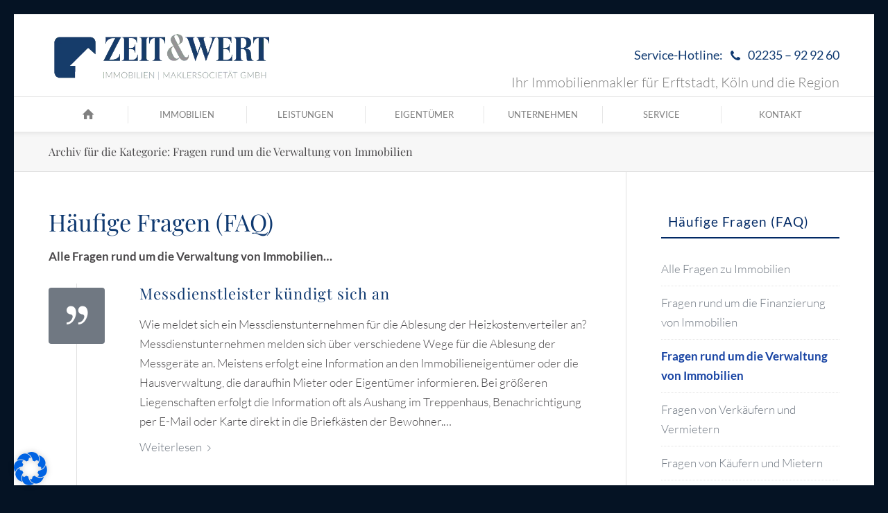

--- FILE ---
content_type: text/html; charset=UTF-8
request_url: https://zeitundwert.de/frage/fragen-rund-um-die-verwaltung-von-immobilien/page/2
body_size: 50393
content:
<!DOCTYPE html>
<html lang="de" class="html_av-framed-box responsive av-preloader-disabled  html_header_top html_logo_left html_bottom_nav_header html_menu_left html_slim html_header_sticky html_header_shrinking html_header_topbar_active html_mobile_menu_tablet html_header_searchicon_disabled html_content_align_center html_header_unstick_top_disabled html_header_stretch_disabled html_elegant-blog html_modern-blog html_av-overlay-full html_av-submenu-noclone html_entry_id_8201 av-cookies-no-cookie-consent av-no-preview av-default-lightbox html_text_menu_active av-mobile-menu-switch-default">
<head><meta charset="UTF-8" /><script>if(navigator.userAgent.match(/MSIE|Internet Explorer/i)||navigator.userAgent.match(/Trident\/7\..*?rv:11/i)){var href=document.location.href;if(!href.match(/[?&]nowprocket/)){if(href.indexOf("?")==-1){if(href.indexOf("#")==-1){document.location.href=href+"?nowprocket=1"}else{document.location.href=href.replace("#","?nowprocket=1#")}}else{if(href.indexOf("#")==-1){document.location.href=href+"&nowprocket=1"}else{document.location.href=href.replace("#","&nowprocket=1#")}}}}</script><script>(()=>{class RocketLazyLoadScripts{constructor(){this.v="2.0.2",this.userEvents=["keydown","keyup","mousedown","mouseup","mousemove","mouseover","mouseenter","mouseout","mouseleave","touchmove","touchstart","touchend","touchcancel","wheel","click","dblclick","input","visibilitychange"],this.attributeEvents=["onblur","onclick","oncontextmenu","ondblclick","onfocus","onmousedown","onmouseenter","onmouseleave","onmousemove","onmouseout","onmouseover","onmouseup","onmousewheel","onscroll","onsubmit"]}async t(){this.i(),this.o(),/iP(ad|hone)/.test(navigator.userAgent)&&this.h(),this.u(),this.l(this),this.m(),this.k(this),this.p(this),this._(),await Promise.all([this.R(),this.L()]),this.lastBreath=Date.now(),this.S(this),this.P(),this.D(),this.O(),this.M(),await this.C(this.delayedScripts.normal),await this.C(this.delayedScripts.defer),await this.C(this.delayedScripts.async),this.T("domReady"),await this.F(),await this.j(),await this.I(),this.T("windowLoad"),await this.A(),window.dispatchEvent(new Event("rocket-allScriptsLoaded")),this.everythingLoaded=!0,this.lastTouchEnd&&await new Promise((t=>setTimeout(t,500-Date.now()+this.lastTouchEnd))),this.H(),this.T("all"),this.U(),this.W()}i(){this.CSPIssue=sessionStorage.getItem("rocketCSPIssue"),document.addEventListener("securitypolicyviolation",(t=>{this.CSPIssue||"script-src-elem"!==t.violatedDirective||"data"!==t.blockedURI||(this.CSPIssue=!0,sessionStorage.setItem("rocketCSPIssue",!0))}),{isRocket:!0})}o(){window.addEventListener("pageshow",(t=>{this.persisted=t.persisted,this.realWindowLoadedFired=!0}),{isRocket:!0}),window.addEventListener("pagehide",(()=>{this.onFirstUserAction=null}),{isRocket:!0})}h(){let t;function e(e){t=e}window.addEventListener("touchstart",e,{isRocket:!0}),window.addEventListener("touchend",(function i(o){Math.abs(o.changedTouches[0].pageX-t.changedTouches[0].pageX)<10&&Math.abs(o.changedTouches[0].pageY-t.changedTouches[0].pageY)<10&&o.timeStamp-t.timeStamp<200&&(o.target.dispatchEvent(new PointerEvent("click",{target:o.target,bubbles:!0,cancelable:!0})),event.preventDefault(),window.removeEventListener("touchstart",e,{isRocket:!0}),window.removeEventListener("touchend",i,{isRocket:!0}))}),{isRocket:!0})}q(t){this.userActionTriggered||("mousemove"!==t.type||this.firstMousemoveIgnored?"keyup"===t.type||"mouseover"===t.type||"mouseout"===t.type||(this.userActionTriggered=!0,this.onFirstUserAction&&this.onFirstUserAction()):this.firstMousemoveIgnored=!0),"click"===t.type&&t.preventDefault(),this.savedUserEvents.length>0&&(t.stopPropagation(),t.stopImmediatePropagation()),"touchstart"===this.lastEvent&&"touchend"===t.type&&(this.lastTouchEnd=Date.now()),"click"===t.type&&(this.lastTouchEnd=0),this.lastEvent=t.type,this.savedUserEvents.push(t)}u(){this.savedUserEvents=[],this.userEventHandler=this.q.bind(this),this.userEvents.forEach((t=>window.addEventListener(t,this.userEventHandler,{passive:!1,isRocket:!0})))}U(){this.userEvents.forEach((t=>window.removeEventListener(t,this.userEventHandler,{passive:!1,isRocket:!0}))),this.savedUserEvents.forEach((t=>{t.target.dispatchEvent(new window[t.constructor.name](t.type,t))}))}m(){this.eventsMutationObserver=new MutationObserver((t=>{const e="return false";for(const i of t){if("attributes"===i.type){const t=i.target.getAttribute(i.attributeName);t&&t!==e&&(i.target.setAttribute("data-rocket-"+i.attributeName,t),i.target.setAttribute(i.attributeName,e))}"childList"===i.type&&i.addedNodes.forEach((t=>{if(t.nodeType===Node.ELEMENT_NODE)for(const i of t.attributes)this.attributeEvents.includes(i.name)&&i.value&&""!==i.value&&(t.setAttribute("data-rocket-"+i.name,i.value),t.setAttribute(i.name,e))}))}})),this.eventsMutationObserver.observe(document,{subtree:!0,childList:!0,attributeFilter:this.attributeEvents})}H(){this.eventsMutationObserver.disconnect(),this.attributeEvents.forEach((t=>{document.querySelectorAll("[data-rocket-"+t+"]").forEach((e=>{e.setAttribute(t,e.getAttribute("data-rocket-"+t)),e.removeAttribute("data-rocket-"+t)}))}))}k(t){Object.defineProperty(HTMLElement.prototype,"onclick",{get(){return this.rocketonclick},set(e){this.rocketonclick=e,this.setAttribute(t.everythingLoaded?"onclick":"data-rocket-onclick","this.rocketonclick(event)")}})}S(t){function e(e,i){let o=e[i];e[i]=null,Object.defineProperty(e,i,{get:()=>o,set(s){t.everythingLoaded?o=s:e["rocket"+i]=o=s}})}e(document,"onreadystatechange"),e(window,"onload"),e(window,"onpageshow");try{Object.defineProperty(document,"readyState",{get:()=>t.rocketReadyState,set(e){t.rocketReadyState=e},configurable:!0}),document.readyState="loading"}catch(t){console.log("WPRocket DJE readyState conflict, bypassing")}}l(t){this.originalAddEventListener=EventTarget.prototype.addEventListener,this.originalRemoveEventListener=EventTarget.prototype.removeEventListener,this.savedEventListeners=[],EventTarget.prototype.addEventListener=function(e,i,o){o&&o.isRocket||!t.B(e,this)&&!t.userEvents.includes(e)||t.B(e,this)&&!t.userActionTriggered||e.startsWith("rocket-")?t.originalAddEventListener.call(this,e,i,o):t.savedEventListeners.push({target:this,remove:!1,type:e,func:i,options:o})},EventTarget.prototype.removeEventListener=function(e,i,o){o&&o.isRocket||!t.B(e,this)&&!t.userEvents.includes(e)||t.B(e,this)&&!t.userActionTriggered||e.startsWith("rocket-")?t.originalRemoveEventListener.call(this,e,i,o):t.savedEventListeners.push({target:this,remove:!0,type:e,func:i,options:o})}}T(t){"all"===t&&(EventTarget.prototype.addEventListener=this.originalAddEventListener,EventTarget.prototype.removeEventListener=this.originalRemoveEventListener),this.savedEventListeners=this.savedEventListeners.filter((e=>{let i=e.type,o=e.target||window;return"domReady"===t&&"DOMContentLoaded"!==i&&"readystatechange"!==i||("windowLoad"===t&&"load"!==i&&"readystatechange"!==i&&"pageshow"!==i||(this.B(i,o)&&(i="rocket-"+i),e.remove?o.removeEventListener(i,e.func,e.options):o.addEventListener(i,e.func,e.options),!1))}))}p(t){let e;function i(e){return t.everythingLoaded?e:e.split(" ").map((t=>"load"===t||t.startsWith("load.")?"rocket-jquery-load":t)).join(" ")}function o(o){function s(e){const s=o.fn[e];o.fn[e]=o.fn.init.prototype[e]=function(){return this[0]===window&&t.userActionTriggered&&("string"==typeof arguments[0]||arguments[0]instanceof String?arguments[0]=i(arguments[0]):"object"==typeof arguments[0]&&Object.keys(arguments[0]).forEach((t=>{const e=arguments[0][t];delete arguments[0][t],arguments[0][i(t)]=e}))),s.apply(this,arguments),this}}if(o&&o.fn&&!t.allJQueries.includes(o)){const e={DOMContentLoaded:[],"rocket-DOMContentLoaded":[]};for(const t in e)document.addEventListener(t,(()=>{e[t].forEach((t=>t()))}),{isRocket:!0});o.fn.ready=o.fn.init.prototype.ready=function(i){function s(){parseInt(o.fn.jquery)>2?setTimeout((()=>i.bind(document)(o))):i.bind(document)(o)}return t.realDomReadyFired?!t.userActionTriggered||t.fauxDomReadyFired?s():e["rocket-DOMContentLoaded"].push(s):e.DOMContentLoaded.push(s),o([])},s("on"),s("one"),s("off"),t.allJQueries.push(o)}e=o}t.allJQueries=[],o(window.jQuery),Object.defineProperty(window,"jQuery",{get:()=>e,set(t){o(t)}})}P(){const t=new Map;document.write=document.writeln=function(e){const i=document.currentScript,o=document.createRange(),s=i.parentElement;let n=t.get(i);void 0===n&&(n=i.nextSibling,t.set(i,n));const a=document.createDocumentFragment();o.setStart(a,0),a.appendChild(o.createContextualFragment(e)),s.insertBefore(a,n)}}async R(){return new Promise((t=>{this.userActionTriggered?t():this.onFirstUserAction=t}))}async L(){return new Promise((t=>{document.addEventListener("DOMContentLoaded",(()=>{this.realDomReadyFired=!0,t()}),{isRocket:!0})}))}async I(){return this.realWindowLoadedFired?Promise.resolve():new Promise((t=>{window.addEventListener("load",t,{isRocket:!0})}))}M(){this.pendingScripts=[];this.scriptsMutationObserver=new MutationObserver((t=>{for(const e of t)e.addedNodes.forEach((t=>{"SCRIPT"!==t.tagName||t.noModule||t.isWPRocket||this.pendingScripts.push({script:t,promise:new Promise((e=>{const i=()=>{const i=this.pendingScripts.findIndex((e=>e.script===t));i>=0&&this.pendingScripts.splice(i,1),e()};t.addEventListener("load",i,{isRocket:!0}),t.addEventListener("error",i,{isRocket:!0}),setTimeout(i,1e3)}))})}))})),this.scriptsMutationObserver.observe(document,{childList:!0,subtree:!0})}async j(){await this.J(),this.pendingScripts.length?(await this.pendingScripts[0].promise,await this.j()):this.scriptsMutationObserver.disconnect()}D(){this.delayedScripts={normal:[],async:[],defer:[]},document.querySelectorAll("script[type$=rocketlazyloadscript]").forEach((t=>{t.hasAttribute("data-rocket-src")?t.hasAttribute("async")&&!1!==t.async?this.delayedScripts.async.push(t):t.hasAttribute("defer")&&!1!==t.defer||"module"===t.getAttribute("data-rocket-type")?this.delayedScripts.defer.push(t):this.delayedScripts.normal.push(t):this.delayedScripts.normal.push(t)}))}async _(){await this.L();let t=[];document.querySelectorAll("script[type$=rocketlazyloadscript][data-rocket-src]").forEach((e=>{let i=e.getAttribute("data-rocket-src");if(i&&!i.startsWith("data:")){i.startsWith("//")&&(i=location.protocol+i);try{const o=new URL(i).origin;o!==location.origin&&t.push({src:o,crossOrigin:e.crossOrigin||"module"===e.getAttribute("data-rocket-type")})}catch(t){}}})),t=[...new Map(t.map((t=>[JSON.stringify(t),t]))).values()],this.N(t,"preconnect")}async $(t){if(await this.G(),!0!==t.noModule||!("noModule"in HTMLScriptElement.prototype))return new Promise((e=>{let i;function o(){(i||t).setAttribute("data-rocket-status","executed"),e()}try{if(navigator.userAgent.includes("Firefox/")||""===navigator.vendor||this.CSPIssue)i=document.createElement("script"),[...t.attributes].forEach((t=>{let e=t.nodeName;"type"!==e&&("data-rocket-type"===e&&(e="type"),"data-rocket-src"===e&&(e="src"),i.setAttribute(e,t.nodeValue))})),t.text&&(i.text=t.text),t.nonce&&(i.nonce=t.nonce),i.hasAttribute("src")?(i.addEventListener("load",o,{isRocket:!0}),i.addEventListener("error",(()=>{i.setAttribute("data-rocket-status","failed-network"),e()}),{isRocket:!0}),setTimeout((()=>{i.isConnected||e()}),1)):(i.text=t.text,o()),i.isWPRocket=!0,t.parentNode.replaceChild(i,t);else{const i=t.getAttribute("data-rocket-type"),s=t.getAttribute("data-rocket-src");i?(t.type=i,t.removeAttribute("data-rocket-type")):t.removeAttribute("type"),t.addEventListener("load",o,{isRocket:!0}),t.addEventListener("error",(i=>{this.CSPIssue&&i.target.src.startsWith("data:")?(console.log("WPRocket: CSP fallback activated"),t.removeAttribute("src"),this.$(t).then(e)):(t.setAttribute("data-rocket-status","failed-network"),e())}),{isRocket:!0}),s?(t.fetchPriority="high",t.removeAttribute("data-rocket-src"),t.src=s):t.src="data:text/javascript;base64,"+window.btoa(unescape(encodeURIComponent(t.text)))}}catch(i){t.setAttribute("data-rocket-status","failed-transform"),e()}}));t.setAttribute("data-rocket-status","skipped")}async C(t){const e=t.shift();return e?(e.isConnected&&await this.$(e),this.C(t)):Promise.resolve()}O(){this.N([...this.delayedScripts.normal,...this.delayedScripts.defer,...this.delayedScripts.async],"preload")}N(t,e){this.trash=this.trash||[];let i=!0;var o=document.createDocumentFragment();t.forEach((t=>{const s=t.getAttribute&&t.getAttribute("data-rocket-src")||t.src;if(s&&!s.startsWith("data:")){const n=document.createElement("link");n.href=s,n.rel=e,"preconnect"!==e&&(n.as="script",n.fetchPriority=i?"high":"low"),t.getAttribute&&"module"===t.getAttribute("data-rocket-type")&&(n.crossOrigin=!0),t.crossOrigin&&(n.crossOrigin=t.crossOrigin),t.integrity&&(n.integrity=t.integrity),t.nonce&&(n.nonce=t.nonce),o.appendChild(n),this.trash.push(n),i=!1}})),document.head.appendChild(o)}W(){this.trash.forEach((t=>t.remove()))}async F(){try{document.readyState="interactive"}catch(t){}this.fauxDomReadyFired=!0;try{await this.G(),document.dispatchEvent(new Event("rocket-readystatechange")),await this.G(),document.rocketonreadystatechange&&document.rocketonreadystatechange(),await this.G(),document.dispatchEvent(new Event("rocket-DOMContentLoaded")),await this.G(),window.dispatchEvent(new Event("rocket-DOMContentLoaded"))}catch(t){console.error(t)}}async A(){try{document.readyState="complete"}catch(t){}try{await this.G(),document.dispatchEvent(new Event("rocket-readystatechange")),await this.G(),document.rocketonreadystatechange&&document.rocketonreadystatechange(),await this.G(),window.dispatchEvent(new Event("rocket-load")),await this.G(),window.rocketonload&&window.rocketonload(),await this.G(),this.allJQueries.forEach((t=>t(window).trigger("rocket-jquery-load"))),await this.G();const t=new Event("rocket-pageshow");t.persisted=this.persisted,window.dispatchEvent(t),await this.G(),window.rocketonpageshow&&window.rocketonpageshow({persisted:this.persisted})}catch(t){console.error(t)}}async G(){Date.now()-this.lastBreath>45&&(await this.J(),this.lastBreath=Date.now())}async J(){return document.hidden?new Promise((t=>setTimeout(t))):new Promise((t=>requestAnimationFrame(t)))}B(t,e){return e===document&&"readystatechange"===t||(e===document&&"DOMContentLoaded"===t||(e===window&&"DOMContentLoaded"===t||(e===window&&"load"===t||e===window&&"pageshow"===t)))}static run(){(new RocketLazyLoadScripts).t()}}RocketLazyLoadScripts.run()})();</script>



<!-- mobile setting -->
<meta name="viewport" content="width=device-width, initial-scale=1">

<!-- Scripts/CSS and wp_head hook -->
<meta name='robots' content='index, follow, max-image-preview:large, max-snippet:-1, max-video-preview:-1' />
	<style>img:is([sizes="auto" i], [sizes^="auto," i]) { contain-intrinsic-size: 3000px 1500px }</style>
	
            <script data-no-defer="1" data-ezscrex="false" data-cfasync="false" data-pagespeed-no-defer data-cookieconsent="ignore">
                var ctPublicFunctions = {"_ajax_nonce":"7b465cbd67","_rest_nonce":"b84aa6ff25","_ajax_url":"\/wp-admin\/admin-ajax.php","_rest_url":"https:\/\/zeitundwert.de\/wp-json\/","data__cookies_type":"none","data__ajax_type":"rest","data__bot_detector_enabled":"1","data__frontend_data_log_enabled":1,"cookiePrefix":"","wprocket_detected":true,"host_url":"zeitundwert.de","text__ee_click_to_select":"Klicke, um die gesamten Daten auszuw\u00e4hlen","text__ee_original_email":"Die vollst\u00e4ndige Adresse lautet","text__ee_got_it":"Verstanden","text__ee_blocked":"Blockiert","text__ee_cannot_connect":"Kann keine Verbindung herstellen","text__ee_cannot_decode":"Kann E-Mail nicht dekodieren. Unbekannter Grund","text__ee_email_decoder":"CleanTalk E-Mail-Decoder","text__ee_wait_for_decoding":"Die Magie ist unterwegs!","text__ee_decoding_process":"Bitte warte einen Moment, w\u00e4hrend wir die Kontaktdaten entschl\u00fcsseln."}
            </script>
        
            <script data-no-defer="1" data-ezscrex="false" data-cfasync="false" data-pagespeed-no-defer data-cookieconsent="ignore">
                var ctPublic = {"_ajax_nonce":"7b465cbd67","settings__forms__check_internal":"0","settings__forms__check_external":"0","settings__forms__force_protection":"0","settings__forms__search_test":"0","settings__data__bot_detector_enabled":"1","settings__sfw__anti_crawler":0,"blog_home":"https:\/\/zeitundwert.de\/","pixel__setting":"3","pixel__enabled":true,"pixel__url":null,"data__email_check_before_post":"0","data__email_check_exist_post":"1","data__cookies_type":"none","data__key_is_ok":true,"data__visible_fields_required":true,"wl_brandname":"Anti-Spam by CleanTalk","wl_brandname_short":"CleanTalk","ct_checkjs_key":"d5f91240e7d177ef5ee8757ef03791a5dd9da3081c16b30f1bd2722c836eb7bc","emailEncoderPassKey":"80e50f289ce6d43d64ee43647661173b","bot_detector_forms_excluded":"W10=","advancedCacheExists":true,"varnishCacheExists":false,"wc_ajax_add_to_cart":false}
            </script>
        
	<!-- This site is optimized with the Yoast SEO Premium plugin v21.1 (Yoast SEO v24.5) - https://yoast.com/wordpress/plugins/seo/ -->
	<title>Fragen rund um die Verwaltung von Immobilien Archive | Seite 2 von 3 | ZEIT &amp; WERT Immobilien</title><style id="rocket-critical-css">html{min-width:910px}html.responsive{min-width:0px}.container{position:relative;width:100%;margin:0 auto;padding:0px 50px;clear:both}.inner-container{position:relative;height:100%;width:100%}.container_wrap{clear:both;position:relative;border-top-style:solid;border-top-width:1px}.units{float:left;display:inline;margin-left:50px;position:relative;z-index:1;min-height:1px}#wrap_all{width:100%;position:static;z-index:2;overflow:hidden}body .units.alpha{margin-left:0;clear:left}body .units.alpha{width:100%}.container .av-content-small.units{width:73%}.container{max-width:1010px}@media only screen and (min-width:768px) and (max-width:989px){.responsive #top{overflow-x:hidden}.responsive .container{max-width:782px}}@media only screen and (max-width:767px){.responsive #top{overflow-x:hidden}.responsive #top #wrap_all .container{width:85%;max-width:85%;margin:0 auto;padding-left:0;padding-right:0;float:none}.responsive .units{margin:0}.responsive #top .container .av-content-small{margin:0;margin-bottom:20px;width:100%}}.container:after{content:"\0020";display:block;height:0;clear:both;visibility:hidden}.clearfix:before,.clearfix:after,.widget:before,.widget:after{content:'\0020';display:block;overflow:hidden;visibility:hidden;width:0;height:0}.clearfix:after{clear:both}.clearfix{zoom:1}html,body,div,span,h1,h2,h3,p,a,img,strong,ul,li,article,aside,footer,header,nav,section,time{margin:0;padding:0;border:0;font-size:100%;font:inherit;vertical-align:baseline}article,aside,footer,header,nav,section{display:block}body{line-height:1em}ul{list-style:none}*{box-sizing:border-box}html.responsive,.responsive body{overflow-x:hidden}body{font:13px/1.65em "HelveticaNeue","Helvetica Neue",Helvetica,Arial,sans-serif;color:#444;text-size-adjust:100%;-webkit-text-size-adjust:100%}h1,h2,h3{font-weight:600}#top h1 a,#top h2 a{font-weight:inherit;text-decoration:none;color:inherit}h1{font-size:34px;line-height:1.1em;margin-bottom:14px}h2{font-size:28px;line-height:1.1em;margin-bottom:10px}h3{font-size:20px;line-height:1.1em;margin-bottom:8px}p{margin:0.85em 0}strong{font-weight:bold}a{text-decoration:none;outline:0;max-width:100%;max-width:none\9}a:visited{outline:0;text-decoration:underline}#top .avia_hidden_link_text{display:none}ul{margin-bottom:20px}ul{list-style:none outside;margin-left:7px}ul ul{margin:4px 0 5px 30px}ul ul li{margin-bottom:6px}img,a img{border:none;padding:0;margin:0;display:inline-block;max-width:100%;height:auto}[data-av_icon]:before{-webkit-font-smoothing:antialiased;-moz-osx-font-smoothing:grayscale;font-weight:normal;content:attr(data-av_icon);speak:never}.hidden{position:absolute;top:0;visibility:hidden}#header{position:relative;z-index:501;width:100%;background:transparent}#header_main .container,.main_menu ul:first-child>li a{height:88px;line-height:88px}#header .header-reading-progress{position:absolute;height:2px;width:0%;border-radius:0 5px 5px 0}.html_header_top.html_header_sticky #main{padding-top:88px}.html_header_top.html_header_sticky #header{position:fixed}.html_header_top.html_header_sticky.html_bottom_nav_header #main{padding-top:140px}.html_header_top #top .av_menu_left .main_menu{left:0px;right:auto}.html_header_top .av_bottom_nav_header #header_main_alternate .main_menu ul:first-child>li>a{height:50px;line-height:50px}.html_header_top.html_bottom_nav_header #header_main{z-index:3}.html_header_top.html_bottom_nav_header #header_main_alternate .main_menu{clear:both;position:relative;line-height:40px;height:100%;width:100%;float:left}.html_header_top.html_bottom_nav_header #header_main_alternate .main_menu>div,.html_header_top.html_bottom_nav_header #header_main_alternate .main_menu ul:first-child{width:100%;height:50px}#header_main_alternate{z-index:2}#header #header_main_alternate .container{max-height:none;height:auto}#header_main_alternate .main_menu .menu li ul ul{left:207px}#header_main_alternate .avia_mega_div{right:auto;left:0}.html_header_top.html_header_topbar_active.html_header_sticky #top #main{padding-top:119px}.html_header_top.html_header_topbar_active.html_header_sticky.html_bottom_nav_header #top #main{padding-top:170px}.av_secondary_right .sub_menu{float:right}.av_phone_active_right .phone-info{float:right}.phone-info{float:left;font-weight:bold;line-height:20px;font-size:11px;padding:5px 0}.phone-info div{display:inline-block;line-height:1em}.av_secondary_right .sub_menu>ul>li:last-child{border:none;margin-right:0px;padding-right:0;padding-left:10px}.av_secondary_right .sub_menu{padding-left:10px}#header_meta{border-top:none;z-index:10;min-height:30px;border-bottom-style:solid;border-bottom-width:1px;margin-bottom:-1px}#header_meta .container{min-height:30px}#header_main{border-bottom-width:1px;border-bottom-style:solid;z-index:1}.header_bg{position:absolute;top:0;left:0;width:100%;height:100%;opacity:0.95;z-index:0;-webkit-perspective:1000px;-webkit-backface-visibility:hidden}.av_seperator_big_border .av-main-nav>li>a{border-left-style:solid;border-left-width:1px;text-align:center;min-width:90px}#top .av_seperator_big_border .av-main-nav>li:last-child>a{border-right-style:solid;border-right-width:1px}#top .av_seperator_big_border#header .av-main-nav>li>a{padding:0 13px}.html_header_top #top .av_menu_left .main_menu .menu li ul ul{left:207px}.av-hamburger{padding:0 0 0 0;display:inline-block;font:inherit;color:inherit;text-transform:none;background-color:transparent;border:0;margin:0;overflow:visible}.av-hamburger-box{width:35px;height:24px;display:inline-block;position:relative}.av-hamburger-inner{display:block;top:50%;margin-top:-2px}.av-hamburger-inner,.av-hamburger-inner::before,.av-hamburger-inner::after{width:40px;height:3px;background-color:#000;border-radius:3px;position:absolute}.av-hamburger-inner::before,.av-hamburger-inner::after{content:"";display:block}.av-hamburger-inner::before{top:-10px}.av-hamburger-inner::after{bottom:-10px}.av-burger-menu-main{display:none}.av-burger-menu-main a{padding-left:10px}.av-hamburger strong{display:none}.av-hamburger-box{height:8px}.av-hamburger-inner,.av-hamburger-inner::before,.av-hamburger-inner::after{width:100%}div .logo{float:left;position:absolute;left:0;z-index:1}.logo,.logo a{overflow:hidden;position:relative;display:block;height:100%}.logo img{padding:0;display:block;width:auto;height:auto;max-height:100%;image-rendering:auto;position:relative;z-index:2;height:100%\9;height:auto\9}.main_menu{clear:none;position:absolute;z-index:100;line-height:30px;height:100%;margin:0;right:0}.av-main-nav-wrap{float:left;position:relative;z-index:3}.av-main-nav-wrap ul{margin:0;padding:0}.av-main-nav{z-index:110;position:relative}.av-main-nav ul{display:none;margin-left:0;left:0;position:absolute;top:100%;width:208px;z-index:2;padding:0;box-shadow:0 8px 15px rgba(0,0,0,0.1);margin-top:-1px}.av-main-nav ul li{margin:0;padding:0;width:100%}.av-main-nav ul li a{border-right-style:solid;border-right-width:1px;border-left-style:solid;border-left-width:1px}.av-main-nav ul li:last-child>a{border-bottom-style:solid;border-bottom-width:1px}.av-main-nav li{float:left;position:relative;z-index:20}.av-main-nav>li>ul{border-top-width:2px;border-top-style:solid}.av-main-nav>li{line-height:30px}.av-main-nav li a{max-width:none}.av-main-nav>li>a{display:block;text-decoration:none;padding:0 13px;font-weight:normal;font-weight:600;font-size:13px}#top .av-main-nav ul a{width:100%;height:auto;float:left;text-align:left;line-height:23px;padding:8px 15px;font-size:12px;min-height:23px;max-width:none;text-decoration:none;font-family:inherit}#top .av-main-nav ul ul{left:-207px;top:0px;margin:0;border-top-style:solid;border-top-width:1px;padding-top:0px}.avia-menu-fx{position:absolute;bottom:-1px;height:2px;z-index:10;width:100%;left:0;opacity:0;visibility:hidden}.avia-menu-fx .avia-arrow-wrap{height:10px;width:10px;position:absolute;top:-10px;left:50%;margin-left:-5px;overflow:hidden;display:none;visibility:hidden}.avia-menu-fx .avia-arrow-wrap .avia-arrow{top:10px}.main_menu .avia-bullet{display:none}#top #header .mega_menu_title a{color:inherit;font-size:17px;line-height:1.1em;padding:0;margin:0;background:transparent;border:none}#header .avia_mega_div{display:none;margin:-1px 0 0 0;right:0;position:absolute;top:100%;z-index:2;box-shadow:0 32px 60px rgba(0,0,0,0.1);overflow:hidden;padding:1px 0 0;text-align:left}#header .avia_mega_div .units{padding:0 14px 0 15px;margin:0;border-right-style:dotted;border-right-width:1px}#top #header .avia_mega_div ul,#top #header .avia_mega_div li{position:relative;display:block;top:auto;left:auto;height:auto}#top #header .avia_mega_div .sub-menu{overflow:hidden;width:100%;box-shadow:none;border-style:none;border-width:0px;position:relative;top:0;display:block;left:0;clear:both}#top #header .avia_mega_div>.sub-menu{display:table;padding:20px 30px 30px;border-top-style:solid;border-top-width:2px}#top #header .avia_mega_div>.sub-menu.avia_mega_hr{padding-top:30px}#top #header .avia_mega_div>.sub-menu>li{display:table-cell;float:none;padding-top:10px;padding-bottom:0;vertical-align:top}#top #header .avia_mega_div>.sub-menu.avia_mega_hr{border-top-width:1px;border-top-style:dashed}#top #header .avia_mega_div>.sub-menu>li>ul{padding:0}#top #header .avia_mega_div>.sub-menu>li>ul li{display:block;float:none;padding:0;margin:0;list-style-type:circle;list-style-position:inside}#top #header .avia_mega_div>.sub-menu>li>ul>li a{width:auto;float:none;display:block;border:none;padding:3px 12px 3px 12px;font-weight:normal;height:auto;line-height:23px}#header .avia_mega_div .avia_mega_menu_columns_first{padding-left:0}#header .avia_mega_div .avia_mega_menu_columns_last{padding-right:0;border-right-style:none;border-right-width:0}.avia-bullet{display:block;position:absolute;height:0;width:0;top:51%;margin-top:-3px;left:-3px;border-top:3px solid transparent!important;border-bottom:3px solid transparent!important;border-left:3px solid green}.avia_mega_div .avia-bullet{margin-top:12px;left:3px;display:block;top:0}#header .mega_menu_title{margin-bottom:8px;font-size:17px;line-height:1.1em;font-weight:600;display:block}.iconfont{font-size:17px}.avia-arrow{height:10px;width:10px;position:absolute;top:-6px;left:50%;margin-left:-5px;transform:rotate(45deg);border-width:1px;border-style:solid;visibility:hidden\9}.title_container{position:relative}#top .title_container .container{padding-top:10px;padding-bottom:10px;min-height:56px}.title_container .main-title{margin:0;font-size:16px;position:relative;z-index:2;min-height:36px;line-height:2.3em;top:0;font-weight:400}.title_container .main-title a{text-decoration:none}.av-frame{position:fixed;z-index:600}.html_av-framed-box .av-frame.av-frame-vert{left:0;width:100%;top:0}.html_av-framed-box .av-frame.av-frame-hor{top:0;height:100%;left:0}.html_av-framed-box .av-frame.av-frame-bottom{top:auto;bottom:0}.html_av-framed-box .av-frame.av-frame-right{left:auto;right:0}.html_header_top.html_header_sticky.html_av-framed-box #header{left:0}.html_header_top.html_header_sticky.html_av-framed-box #header_main,.html_header_top.html_header_sticky.html_av-framed-box #header_meta{margin:0 50px}.sub_menu{float:left;z-index:2;font-size:11px;line-height:30px;position:relative;top:10px}#top .sub_menu>ul{float:left;margin:0}#top .sub_menu>ul,#top .sub_menu>ul>li{background:transparent}.sub_menu li{float:left;position:relative;padding:0 10px;border-right-style:solid;border-right-width:1px;line-height:10px}.sub_menu>ul>li>a{text-decoration:none;font-weight:bold;padding:7px 0}.content,.sidebar{padding-top:50px;padding-bottom:50px;box-sizing:content-box;min-height:1px;z-index:1}#top #main .sidebar{border-left-style:solid;border-left-width:1px;margin-left:0;float:none;width:auto;overflow:hidden;display:block;clear:none}.inner_sidebar{margin-left:50px}.content{border-right-style:solid;border-right-width:1px;margin-right:-1px}.content .entry-content-wrapper{padding-right:50px}.container .minor-meta{font-size:0.9em}.post{clear:both;width:100%;float:left;position:relative}.small-preview .iconfont{font-size:23px;position:absolute;left:0;right:0;top:0;bottom:0;z-index:1}.entry-content-wrapper .post-title{font-size:21px;line-height:1.3em}.archive .category-term-description{margin-bottom:25px}.widgettitle{font-weight:600;text-transform:uppercase;letter-spacing:1px;font-size:1.1em}.widget{clear:both;position:relative;padding:30px 0 30px 0;float:none}#top .widget ul{padding:0;margin:0;width:100%;float:left}.widget li{clear:both}#scroll-top-link{position:fixed;border-radius:2px;height:50px;width:50px;line-height:50px;text-decoration:none;text-align:center;opacity:0;right:50px;bottom:50px;z-index:1030;visibility:hidden}#socket .avia-bullet,#socket .avia-menu-fx{display:none}@media only screen and (max-width:1024px){#top .header_color .header_bg,#top .main_color,#top .alternate_color{background-attachment:scroll}}@media only screen and (max-width:989px){.responsive .av-frame{display:none}.responsive.html_av-framed-box{padding:0}.responsive.html_header_top.html_header_sticky.html_av-framed-box #header_main,.responsive.html_header_top.html_header_sticky.html_av-framed-box #header_meta{margin:0 auto}}@media only screen and (min-width:768px) and (max-width:989px){.responsive .main_menu ul:first-child>li>a{padding:0 10px}.responsive #top .header_bg{opacity:1}.responsive #main .container_wrap:first-child{border-top:none}.responsive .logo{float:left}.responsive .logo img{margin:0}.responsive.html_header_top.html_header_sticky.html_bottom_nav_header.html_mobile_menu_tablet #main{padding-top:88px}.responsive.html_mobile_menu_tablet .av-burger-menu-main{display:block}.responsive #top #wrap_all .av_mobile_menu_tablet .main_menu{top:0;left:auto;right:0;display:block}.responsive #top .av_mobile_menu_tablet .av-main-nav .menu-item{display:none}.responsive #top .av_mobile_menu_tablet .av-main-nav .menu-item-avia-special{display:block}.responsive #top .av_mobile_menu_tablet #header_main_alternate{display:none}.responsive.html_mobile_menu_tablet #top #wrap_all #header{position:relative;width:100%;float:none;height:auto;margin:0!important;opacity:1;min-height:0}.responsive.html_mobile_menu_tablet.html_header_top.html_header_sticky #top #wrap_all #main{padding-top:88px}.responsive.html_mobile_menu_tablet.html_header_top #top #main{padding-top:0!important;margin:0}.responsive.html_mobile_menu_tablet #top #wrap_all .av-logo-container{height:90px;line-height:90px}.responsive.html_mobile_menu_tablet #top #header .av-main-nav>li>a{background:transparent;color:inherit}}@media only screen and (max-width:767px){.responsive .template-blog .blog-meta,.responsive .post_author_timeline,.responsive #top #main .sidebar{display:none}.responsive #top #main .sidebar.smartphones_sidebar_active{display:block;text-align:left;border-left:none;border-right:none;border-top-style:dashed;border-top-width:1px;width:100%;clear:both}.responsive #top #main .sidebar.smartphones_sidebar_active .inner_sidebar{margin:0}.responsive .content .entry-content-wrapper{padding:0}.responsive .content{border:none}.responsive .template-blog .post_delimiter{margin:0 0 30px 0;padding:30px 0 0 0}.responsive #top #wrap_all #header{position:relative;width:100%;float:none;height:auto;margin:0!important;opacity:1;min-height:0}.responsive #top #main{padding-top:0!important;margin:0}.responsive #top #main .container_wrap:first-child{border-top:none}.responsive .phone-info{float:none;width:100%;clear:both;text-align:center}.responsive .phone-info div{margin:0;padding:0;border:none}.responsive #top .logo{position:static;display:table;height:80px!important;float:none;padding:0;border:none;width:80%}.responsive .logo a{display:table-cell;vertical-align:middle}.responsive .logo img{height:auto!important;width:auto;max-width:100%;display:block;max-height:80px}.responsive #header_main .container{height:auto!important}.responsive #top .header_bg{opacity:1}.responsive #header .sub_menu,.responsive #header_meta .sub_menu>ul{float:none;width:100%;text-align:center;margin:0 auto;position:static}.responsive #header_meta .sub_menu>ul>li{float:none;display:inline-block;padding:0 10px}.responsive .logo img{margin:0}.responsive .av-burger-menu-main{display:block}.responsive #top #wrap_all .main_menu{top:0;height:80px;left:auto;right:0;display:block;position:absolute}.responsive .main_menu ul:first-child>li a{height:80px;line-height:80px}.responsive #top .av-main-nav .menu-item{display:none}.responsive #top .av-main-nav .menu-item-avia-special{display:block}.responsive #header_main_alternate{display:none}.responsive #top #wrap_all .av-logo-container{height:80px;line-height:80px}.responsive #top #wrap_all .av-logo-container{padding:0}.responsive #top #header .av-main-nav>li>a{background:transparent;color:inherit}.widget li{line-height:1.8em;font-size:15px}.responsive #scroll-top-link{display:none}}.template-blog .blog-meta{float:left;margin-right:50px}.single-small .post_author_timeline{position:absolute;top:0;left:40px;width:1px;height:100%;border-right-width:1px;border-right-style:dashed}.post-meta-infos{font-size:0.9em;position:relative;top:-8px;display:block}.text-sep{padding:0 5px}.more-link{clear:both;display:inline-block}.small-preview{width:81px;height:81px;overflow:hidden;border-radius:4px;float:left;margin:6px 0 0 0;position:relative;text-align:center;line-height:81px;position:relative;z-index:4;display:block}.html_elegant-blog #top .post-entry .post-title{text-align:center;font-size:30px;text-transform:uppercase;padding:0px 0 15px;letter-spacing:2px;line-height:1.3em;margin-bottom:10px}.html_elegant-blog #top .post-entry .post-meta-infos{display:block;text-align:center;padding:10px 0;border-top-width:1px;border-top-style:solid;border-bottom-width:1px;border-bottom-style:solid;margin-top:40px;width:100%;clear:both;float:left}.html_elegant-blog #top .post-entry .blog-categories{text-align:center;display:block;font-weight:bold;position:relative}.html_elegant-blog #top .post-entry .minor-meta{text-transform:uppercase}.html_elegant-blog .post-entry .post-meta-infos .text-sep{border-left-width:1px;border-left-style:solid;padding:0;display:inline-block;margin:0 10px;text-indent:-126px;overflow:hidden;vertical-align:bottom}.html_elegant-blog .av-vertical-delimiter{display:block;margin:0 auto;width:40px;border-top-width:3px;border-top-style:solid;padding-bottom:16px}.html_elegant-blog .more-link{display:block;text-align:center;margin:30px auto 20px auto;clear:both;width:250px;border:none;border-style:solid;border-width:1px;padding:10px 0;border-radius:2px}.more-link-arrow:after{content:"\E87d";font-family:'entypo-fontello';font-size:10px;vertical-align:middle;padding:0 8px}.html_elegant-blog .more-link-arrow{display:none}.html_elegant-blog .single-small .post_author_timeline{border-right-style:solid}.html_elegant-blog .template-blog .post_delimiter{margin:0 0 20px 0;padding:20px 0 0 0}.html_modern-blog #top .post-entry .post-title{font-size:2em;text-align:left;letter-spacing:1px}.html_modern-blog #top .post-entry .blog-categories{text-align:left;font-weight:normal;font-size:0.8em;top:-25px}.html_modern-blog .av-vertical-delimiter{margin:0}.html_modern-blog #top .post-entry .post-meta-infos{text-align:left;border:none;margin-top:15px;font-size:0.9em}.html_modern-blog .av-vertical-delimiter{display:none}.html_modern-blog .post-entry .post-meta-infos .text-sep{border:none;text-indent:0;opacity:0.3}.html_modern-blog .more-link{margin:30px 0 20px 0;display:inline;border:none;position:relative;top:-0.3em}.html_modern-blog .more-link .more-link-arrow{display:inline}.html_elegant-blog .read-more-link{right:0}.template-blog .post .entry-content-wrapper{overflow:hidden}.template-blog .post_delimiter{margin:0 0 50px 0;padding:50px 0 0 0;clear:both}ul{box-sizing:border-box}.entry-content{counter-reset:footnotes}:root{--wp--preset--font-size--normal:16px;--wp--preset--font-size--huge:42px}.hidden{display:none}.hidden{display:none;!important}.cf7-container-tooltips-sw{z-index:99999999999;position:absolute;border-radius:5px;background:#000000;color:#fff;top:50px;left:50px;padding:15px;max-width:280px;min-width:50px}.cf7-qtip-tip-sw{position:absolute;top:50%;margin-top:-4px;left:-8px;width:0;height:0;border-top:8px solid transparent;border-bottom:8px solid transparent}p:empty{display:none}.sidebar .widget:first-child{padding-top:0;border-top-style:none;border-top-width:0}@font-face{font-family:'lato';src:url('https://zeitundwert.www2check.de/wp-content/uploads/avia_fonts/type_fonts/lato/lato-black.ttf') format('truetype');font-style:normal;font-weight:900;font-display:swap}@font-face{font-family:'lato';src:url('https://zeitundwert.www2check.de/wp-content/uploads/avia_fonts/type_fonts/lato/lato-blackitalic.ttf') format('truetype');font-style:italic;font-weight:900;font-display:swap}@font-face{font-family:'lato';src:url('https://zeitundwert.www2check.de/wp-content/uploads/avia_fonts/type_fonts/lato/lato-bold.ttf') format('truetype');font-style:normal;font-weight:700;font-display:swap}@font-face{font-family:'lato';src:url('https://zeitundwert.www2check.de/wp-content/uploads/avia_fonts/type_fonts/lato/lato-bolditalic.ttf') format('truetype');font-style:italic;font-weight:700;font-display:swap}@font-face{font-family:'lato';src:url('https://zeitundwert.www2check.de/wp-content/uploads/avia_fonts/type_fonts/lato/lato-italic.ttf') format('truetype');font-style:italic;font-weight:400;font-display:swap}@font-face{font-family:'lato';src:url('https://zeitundwert.www2check.de/wp-content/uploads/avia_fonts/type_fonts/lato/lato-light.ttf') format('truetype');font-style:normal;font-weight:300;font-display:swap}@font-face{font-family:'lato';src:url('https://zeitundwert.www2check.de/wp-content/uploads/avia_fonts/type_fonts/lato/lato-lightitalic.ttf') format('truetype');font-style:italic;font-weight:300;font-display:swap}@font-face{font-family:'lato';src:url('https://zeitundwert.www2check.de/wp-content/uploads/avia_fonts/type_fonts/lato/lato-regular.ttf') format('truetype');font-style:normal;font-weight:400;font-display:swap}@font-face{font-family:'lato';src:url('https://zeitundwert.www2check.de/wp-content/uploads/avia_fonts/type_fonts/lato/lato-thin.ttf') format('truetype');font-style:normal;font-weight:100;font-display:swap}@font-face{font-family:'lato';src:url('https://zeitundwert.www2check.de/wp-content/uploads/avia_fonts/type_fonts/lato/lato-thinitalic.ttf') format('truetype');font-style:italic;font-weight:100;font-display:swap}@font-face{font-family:'playfair-display';src:url('https://zeitundwert.www2check.de/wp-content/uploads/avia_fonts/type_fonts/playfair-display/playfairdisplay-black.ttf') format('truetype');font-style:normal;font-weight:900;font-display:swap}@font-face{font-family:'playfair-display';src:url('https://zeitundwert.www2check.de/wp-content/uploads/avia_fonts/type_fonts/playfair-display/playfairdisplay-blackitalic.ttf') format('truetype');font-style:italic;font-weight:900;font-display:swap}@font-face{font-family:'playfair-display';src:url('https://zeitundwert.www2check.de/wp-content/uploads/avia_fonts/type_fonts/playfair-display/playfairdisplay-bold.ttf') format('truetype');font-style:normal;font-weight:700;font-display:swap}@font-face{font-family:'playfair-display';src:url('https://zeitundwert.www2check.de/wp-content/uploads/avia_fonts/type_fonts/playfair-display/playfairdisplay-bolditalic.ttf') format('truetype');font-style:italic;font-weight:700;font-display:swap}@font-face{font-family:'playfair-display';src:url('https://zeitundwert.www2check.de/wp-content/uploads/avia_fonts/type_fonts/playfair-display/playfairdisplay-extrabold.ttf') format('truetype');font-style:normal;font-weight:800;font-display:swap}@font-face{font-family:'playfair-display';src:url('https://zeitundwert.www2check.de/wp-content/uploads/avia_fonts/type_fonts/playfair-display/playfairdisplay-extrabolditalic.ttf') format('truetype');font-style:italic;font-weight:800;font-display:swap}@font-face{font-family:'playfair-display';src:url('https://zeitundwert.www2check.de/wp-content/uploads/avia_fonts/type_fonts/playfair-display/playfairdisplay-italic-variablefont_wght.ttf') format('truetype');font-style:normal;font-weight:400;font-display:swap}@font-face{font-family:'playfair-display';src:url('https://zeitundwert.www2check.de/wp-content/uploads/avia_fonts/type_fonts/playfair-display/playfairdisplay-italic.ttf') format('truetype');font-style:italic;font-weight:400;font-display:swap}@font-face{font-family:'playfair-display';src:url('https://zeitundwert.www2check.de/wp-content/uploads/avia_fonts/type_fonts/playfair-display/playfairdisplay-medium.ttf') format('truetype');font-style:normal;font-weight:500;font-display:swap}@font-face{font-family:'playfair-display';src:url('https://zeitundwert.www2check.de/wp-content/uploads/avia_fonts/type_fonts/playfair-display/playfairdisplay-mediumitalic.ttf') format('truetype');font-style:italic;font-weight:500;font-display:swap}@font-face{font-family:'playfair-display';src:url('https://zeitundwert.www2check.de/wp-content/uploads/avia_fonts/type_fonts/playfair-display/playfairdisplay-regular.ttf') format('truetype');font-style:normal;font-weight:400;font-display:swap}@font-face{font-family:'playfair-display';src:url('https://zeitundwert.www2check.de/wp-content/uploads/avia_fonts/type_fonts/playfair-display/playfairdisplay-semibold.ttf') format('truetype');font-style:normal;font-weight:600;font-display:swap}@font-face{font-family:'playfair-display';src:url('https://zeitundwert.www2check.de/wp-content/uploads/avia_fonts/type_fonts/playfair-display/playfairdisplay-semibolditalic.ttf') format('truetype');font-style:italic;font-weight:600;font-display:swap}@font-face{font-family:'playfair-display';src:url('https://zeitundwert.www2check.de/wp-content/uploads/avia_fonts/type_fonts/playfair-display/playfairdisplay-variablefont_wght.ttf') format('truetype');font-style:normal;font-weight:400;font-display:swap}:root{--enfold-socket-color-bg:#051324;--enfold-socket-color-bg2:#109bc5;--enfold-socket-color-primary:#ffffff;--enfold-socket-color-secondary:#bde5f0;--enfold-socket-color-color:#ffffff;--enfold-socket-color-meta:#bde5f0;--enfold-socket-color-heading:#ffffff;--enfold-socket-color-border:#051324;--enfold-socket-color-constant-font:#051324;--enfold-socket-color-button-border:#dddddd;--enfold-socket-color-button-border2:#9bc3d0;--enfold-socket-color-iconlist:#040213;--enfold-socket-color-timeline:#040213;--enfold-socket-color-timeline-date:#010000;--enfold-socket-color-masonry:#008ab4;--enfold-socket-color-stripe:#ffffff;--enfold-socket-color-stripe2:#ffffff;--enfold-socket-color-stripe2nd:#cef6f1;--enfold-socket-color-button-font:#051324;--enfold-footer-color-bg:#051324;--enfold-footer-color-bg2:#ffffff;--enfold-footer-color-primary:#dce1e8;--enfold-footer-color-secondary:#ffffff;--enfold-footer-color-color:#dce1e8;--enfold-footer-color-meta:#bde5f0;--enfold-footer-color-heading:#ffffff;--enfold-footer-color-border:transparent;--enfold-footer-color-constant-font:#ffffff;--enfold-footer-color-button-border:#bac0c6;--enfold-footer-color-button-border2:#dddddd;--enfold-footer-color-iconlist:sq9mro9qdms;--enfold-footer-color-timeline:sq9mro9qdms;--enfold-footer-color-timeline-date:pn6jol6najp;--enfold-footer-color-masonry:#eeeeee;--enfold-footer-color-stripe:#fef3fa;--enfold-footer-color-stripe2:#edf2f9;--enfold-footer-color-stripe2nd:#ffffff;--enfold-footer-color-button-font:#ffffff;--enfold-alternate-color-bg:#f7f7f7;--enfold-alternate-color-bg2:#f8f8f8;--enfold-alternate-color-primary:#707882;--enfold-alternate-color-secondary:#1956a6;--enfold-alternate-color-color:#4a484a;--enfold-alternate-color-meta:#919191;--enfold-alternate-color-heading:#222222;--enfold-alternate-color-border:#e1e1e1;--enfold-alternate-color-constant-font:#ffffff;--enfold-alternate-color-button-border:#505660;--enfold-alternate-color-button-border2:#073484;--enfold-alternate-color-iconlist:#d0d0d0;--enfold-alternate-color-timeline:#d0d0d0;--enfold-alternate-color-timeline-date:#a0a0a0;--enfold-alternate-color-masonry:#e7e7e7;--enfold-alternate-color-stripe:#929aa4;--enfold-alternate-color-stripe2:#818993;--enfold-alternate-color-stripe2nd:#2a67b7;--enfold-alternate-color-button-font:#ffffff;--enfold-main-color-bg:#ffffff;--enfold-main-color-bg2:#f8f8f8;--enfold-main-color-primary:#707882;--enfold-main-color-secondary:#1956a6;--enfold-main-color-color:#4a484a;--enfold-main-color-meta:#707882;--enfold-main-color-heading:#222222;--enfold-main-color-border:#e1e1e1;--enfold-main-color-constant-font:#ffffff;--enfold-main-color-button-border:#505660;--enfold-main-color-button-border2:#073484;--enfold-main-color-iconlist:#d0d0d0;--enfold-main-color-timeline:#d0d0d0;--enfold-main-color-timeline-date:#a0a0a0;--enfold-main-color-masonry:#e7e7e7;--enfold-main-color-stripe:#929aa4;--enfold-main-color-stripe2:#818993;--enfold-main-color-stripe2nd:#2a67b7;--enfold-main-color-button-font:#ffffff;--enfold-header-color-bg:#ffffff;--enfold-header-color-bg2:#f8f8f8;--enfold-header-color-primary:#103a71;--enfold-header-color-secondary:#103a71;--enfold-header-color-color:#333333;--enfold-header-color-meta:#808080;--enfold-header-color-heading:#000000;--enfold-header-color-border:#e6e6e6;--enfold-header-color-constant-font:#ffffff;--enfold-header-color-button-border:#001850;--enfold-header-color-button-border2:#001850;--enfold-header-color-iconlist:#d5d5d5;--enfold-header-color-timeline:#d5d5d5;--enfold-header-color-timeline-date:#a2a2a2;--enfold-header-color-masonry:#e7e7e7;--enfold-header-color-stripe:#325c93;--enfold-header-color-stripe2:#214b82;--enfold-header-color-stripe2nd:#214b82;--enfold-header-color-button-font:#ffffff;--enfold-header_burger_color:inherit;--enfold-header_replacement_menu_color:inherit;--enfold-header_replacement_menu_hover_color:inherit;--enfold-font-family-theme-body:"HelveticaNeue", "Helvetica Neue", Helvetica, Arial, sans-serif;--enfold-font-size-theme-content:13px;--enfold-font-size-theme-h1:34px;--enfold-font-size-theme-h2:28px;--enfold-font-size-theme-h3:20px;--enfold-font-size-theme-h4:18px;--enfold-font-size-theme-h5:16px;--enfold-font-size-theme-h6:14px;--enfold-font-size-content-font:17px}body{font-size:17px}.socket_color span{border-color:var(--enfold-socket-color-border)}.socket_color .avia-menu-fx,.socket_color .avia-menu-fx .avia-arrow{background-color:var(--enfold-socket-color-primary);color:var(--enfold-socket-color-constant-font);border-color:var(--enfold-socket-color-button-border)}.socket_color .avia-bullet{border-color:var(--enfold-socket-color-primary)}html,#scroll-top-link{background-color:var(--enfold-socket-color-bg)}#scroll-top-link{color:var(--enfold-socket-color-color);border:1px solid var(--enfold-socket-color-border)}.footer_color p{border-color:var(--enfold-footer-color-border)}.alternate_color,.alternate_color div,.alternate_color h1,.alternate_color a{border-color:var(--enfold-alternate-color-border)}.alternate_color{background-color:var(--enfold-alternate-color-bg);color:var(--enfold-alternate-color-color)}.alternate_color h1{color:var(--enfold-alternate-color-heading)}.alternate_color a{color:var(--enfold-alternate-color-primary)}#top .alternate_color.title_container .main-title,#top .alternate_color.title_container .main-title a{color:var(--enfold-alternate-color-color)}.main_color,.main_color div,.main_color header,.main_color main,.main_color aside,.main_color footer,.main_color article,.main_color section,.main_color span,.main_color h1,.main_color h2,.main_color h3,.main_color p,.main_color a,.main_color strong,.main_color ul,.main_color li,.main_color article,.main_color aside,.main_color footer,.main_color header,.main_color section,.main_color time{border-color:var(--enfold-main-color-border)}.main_color .small-preview{background:var(--enfold-main-color-meta);color:var(--enfold-main-color-bg)}.main_color,.main_color .post-format-icon{background-color:var(--enfold-main-color-bg);color:var(--enfold-main-color-color)}.main_color h1,.main_color h2,.main_color h3{color:var(--enfold-main-color-heading)}.main_color .sidebar,.main_color .sidebar a,.main_color .minor-meta,.main_color .minor-meta a,.main_color .text-sep,.html_modern-blog #top div .main_color .blog-categories a{color:var(--enfold-main-color-meta)}.main_color a,.main_color strong,.html_elegant-blog #top .main_color .blog-categories a{color:var(--enfold-main-color-primary)}#main{border-color:var(--enfold-main-color-border)}.header_color,.header_color div,.header_color nav,.header_color span,.header_color a,.header_color img,.header_color strong,.header_color ul,.header_color li,.header_color nav{border-color:var(--enfold-header-color-border)}.header_color{background-color:var(--enfold-header-color-bg);color:var(--enfold-header-color-color)}.header_color .heading-color{color:var(--enfold-header-color-heading)}.header_color .phone-info{color:var(--enfold-header-color-meta)}.header_color a,.header_color strong{color:var(--enfold-header-color-primary)}.header_color .avia-menu-fx,.header_color .avia-menu-fx .avia-arrow{background-color:var(--enfold-header-color-primary);color:var(--enfold-header-color-constant-font);border-color:var(--enfold-header-color-button-border)}.header_color .container_wrap_meta{background:var(--enfold-header-color-bg2)}.header_color .avia-bullet{border-color:var(--enfold-header-color-primary)}.html_header_top .header_color .main_menu ul:first-child>li>ul,.html_header_top #top .header_color .avia_mega_div>.sub-menu{border-top-color:var(--enfold-header-color-primary)}.header_color .header_bg,.header_color .main_menu ul ul,.header_color .main_menu .menu ul li a,.header_color .avia_mega_div{background-color:var(--enfold-header-color-bg);color:var(--enfold-header-color-meta)}.header_color .sub_menu>ul>li>a,.header_color .main_menu ul:first-child>li>a{color:var(--enfold-header-color-meta)}.header_color .sub_menu ul li,.header_color .sub_menu ul{background-color:var(--enfold-header-color-bg)}.header_color#header .avia_mega_div>.sub-menu.avia_mega_hr{border-color:var(--enfold-header-color-border)}#main{background-color:var(--enfold-header-color-bg)}.header_color .av-hamburger-inner,.header_color .av-hamburger-inner::before,.header_color .av-hamburger-inner::after{background-color:var(--enfold-header-color-meta)}#header .header-reading-progress{background-color:var(--enfold-header-color-heading)}h1,h2,h3,#top .title_container .main-title,.av-special-font,.html_elegant-blog #top .minor-meta{font-family:'playfair-display',Helvetica,Arial,sans-serif}:root{--enfold-font-family-heading:'playfair-display', Helvetica, Arial, sans-serif}body.lato{font-family:'lato',Helvetica,Arial,sans-serif}:root{--enfold-font-family-body:'lato', Helvetica, Arial, sans-serif}.container{width:100%}.container .av-content-small.units{width:73%}.responsive .container{max-width:1310px}html.html_av-framed-box{padding:20px}html.html_av-framed-box{padding:20px}html.html_av-framed-box .av-frame{width:20px;height:20px;background:#051324}.html_header_top.html_header_sticky.html_av-framed-box #header_main,.html_header_top.html_header_sticky.html_av-framed-box #header_meta{margin:0 20px}#top #wrap_all .main_color h2{color:#103a71;line-height:1.3em}#top #wrap_all .main_color h1,#top #wrap_all .alternate_color h1{color:#103a71;line-height:1.3em}#top #wrap_all .all_colors h3{line-height:1.3em;font-family:'lato',Helvetica,Arial,sans-serif;font-weight:normal;text-transform:none}#top #wrap_all .all_colors h2{font-family:'playfair-display',Helvetica,Arial,sans-serif;font-weight:lighter;text-transform:none}#top #wrap_all .all_colors h1{font-family:'playfair-display',Helvetica,Arial,sans-serif;font-weight:lighter;text-transform:none}#top #wrap_all .avia_mega_div,#top #wrap_all .avia_mega_div ul,#top #wrap_all .av-main-nav ul ul{color:#103a71}#top #wrap_all .av-main-nav ul>li>a,#top #wrap_all .avia_mega_div,#top #wrap_all .avia_mega_div ul,#top #wrap_all .av-main-nav ul ul{font-size:16px}body#top{font-weight:300}@media only screen and (max-width:1024px) and (min-width:768px){.responsive #top #header{position:fixed!important}}@media only screen and (max-width:989px){.html_header_top.html_header_topbar_active.html_header_sticky.html_bottom_nav_header #top #main{padding-top:192px!important}}@media only screen and (max-width:767px){.html_header_top.html_header_topbar_active.html_header_sticky.html_bottom_nav_header #top #main{padding-top:0!important}}@media only screen and (max-width:479px){.html_header_top.html_header_topbar_active.html_header_sticky.html_bottom_nav_header #top #main{padding-top:42px!important}}#header{background-color:#fff;-webkit-box-shadow:0px 0px 8px 0px rgba(0,0,0,0.10);-moz-box-shadow:0px 0px 8px 0px rgba(0,0,0,0.10);box-shadow:0px 0px 8px 0px rgba(0,0,0,0.1)}nav.main_menu ul#avia-menu>li{width:15%!important}nav.main_menu ul#avia-menu>li:nth-child(1){width:10%!important}.av-logo-container{margin-top:15px;margin-bottom:15px}#header_meta .sub_menu a{font-size:18px;font-weight:normal;line-height:25px;color:#103A71;white-space:nowrap;display:flex}#header_meta .sub_menu a span.phone::before{margin-right:.2em;margin-left:0.5em}#header_meta .phone-info div{font-size:20px;font-weight:300;line-height:25px;display:block;height:25px;margin-top:10px;margin-bottom:0px;text-align:right}@media screen and (min-width:990px){#header_meta{position:absolute;right:20px;width:60%;border:none;background:none;top:30px;margin:0!important;padding:0px!important}.avia_mega_div.avia_mega4{min-width:920px!important}.avia_mega_div.avia_mega2{min-width:540px!important}#header_meta .sub_menu,#header_meta .phone-info{display:block;clear:right;float:right}#header_meta .phone-info div{font-size:20px;font-weight:300;line-height:25px;display:block;overflow:hidden;height:25px;margin-top:10px;margin-bottom:0px;opacity:1}}@media screen and (max-width:767px){#header_meta .phone-info div{text-align:center;font-size:12px!important;line-height:120%;margin-top:0}#header_meta nav.sub_menu{padding:10px 0 0 0;margin:0}}@media screen and (max-width:479px){#header_meta{position:absolute;bottom:-42px;width:100%;min-height:42px!important}#header_meta .phone-info{display:none}#header_meta .sub_menu{padding:0!important}#header_meta .sub_menu ul{line-height:42px!important}#header_meta .sub_menu a{font-size:14px;line-height:100%}}.menucol-50.menu-item{min-width:220px}h1.main-title.entry-title{line-height:36px!important}@media screen and (max-width:479px){.title_container{background-color:#fff!important}.title_container>.container{border:none!important}}@media screen and (min-width:990px){nav.main_menu ul#avia-menu li a{border:none!important}li.menu-item-top-level>.sub-menu{-webkit-box-shadow:0px 0px 5px 0px rgba(0,0,0,0.4);-moz-box-shadow:0px 0px 5px 0px rgba(0,0,0,0.4);box-shadow:0px 0px 5px 0px rgba(0,0,0,0.4)!important}.mega_menu_title{font-family:Lato,Arial,Helvetica,sans-serif!important;color:#484848!important;font-weight:normal!important}.standard-links .mega_menu_title a{padding:5px 3px!important;font-size:16px!important}.standard-links .mega_menu_title a:before{font-family:'entypo-fontello';content:"\e879";margin-right:.5em;font-size:110%;vertical-align:bottom}.sub-menu{padding:15px!important}nav.main_menu ul#avia-menu li.menu-item-top-level+li.menu-item-top-level>a::after{content:"";display:block;height:50%;width:1px;position:absolute;left:0;top:25%;background-color:#e6e6e6}.avia-menu-text{font-weight:300!important}.menu-item-top-level>a .avia-menu-text{text-transform:uppercase!important;font-weight:normal!important}.avia_mega_div{max-width:900px!important;-webkit-box-shadow:0px 0px 5px 0px rgba(0,0,0,0.4);-moz-box-shadow:0px 0px 5px 0px rgba(0,0,0,0.4);box-shadow:0px 0px 5px 0px rgba(0,0,0,0.4)!important;margin-top:10px!important;padding:10px!important}.avia_mega_div .sub-menu{background-color:#fff!important}.avia_mega_div .sub-menu:first-child{border-top:none!important}.avia_mega_div .sub-menu li{border-bottom:none!important;border-top:none!important}.avia_mega_div .sub-menu li.image a{font-family:Lato,Arial,Helvetica,sans-serif!important;font-weight:300!important;color:#808080!important}.avia_mega_div .sub-menu li.image a::before{font-family:'entypo-fontello';content:"\e877";margin-right:.5em;font-size:110%;vertical-align:middle}.avia_mega_div .sub-menu li.image a::after{-webkit-box-shadow:0px 0px 5px 0px rgba(0,0,0,0.28);-moz-box-shadow:0px 0px 5px 0px rgba(0,0,0,0.28);box-shadow:0px 0px 5px 0px rgba(0,0,0,0.20)}.avia_mega_div .sub-menu li.image a::after{content:"";display:block;width:190px;height:100px;position:static;margin-top:.5em;background-size:cover;background-position:center;background-repeat:no-repeat}.avia_mega_div .sub-menu li.img-all a::after{background-image:url(https://zeitundwert.de/wp-content/uploads/2018/06/alle-immobilien-1.jpg)}.avia_mega_div .sub-menu li.img-all a::after{width:380px!important}.avia_mega_div .sub-menu li.img-premiumservice a::after{background-image:url(https://zeitundwert.de/wp-content/uploads/2018/06/premium-suchauftrag-1.jpg)}.avia_mega_div .sub-menu li.img-premiumservice a::after{width:380px!important}.avia_mega_div .sub-menu li.img-haueser a::after{background-image:url(https://zeitundwert.de/wp-content/uploads/2018/06/immobilien-haeuser.jpg)}.avia_mega_div .sub-menu li.img-grundstuecke a::after{background-image:url(https://zeitundwert.de/wp-content/uploads/2018/06/immobilien-grundstuecke.jpg)}.avia_mega_div .sub-menu li.img-gewerbe a::after{background-image:url(https://zeitundwert.de/wp-content/uploads/2019/04/immobilien-gewerbe.jpg)}.avia_mega_div .sub-menu li.img-wohnungen a::after{background-image:url(https://zeitundwert.de/wp-content/uploads/2018/06/wohnung-mieten.jpg)}.avia_mega_div .sub-menu li.img-anlageimmobilien a::after{background-image:url(https://zeitundwert.de/wp-content/uploads/anlageimmobilien.jpg);width:100%}}@media only screen and (min-width:768px) and (max-width:989px){.container .av-content-small.units{width:100%!important;border:0!important}.container .av-content-small.units .entry-content-wrapper{padding-right:0!important}#top #main .sidebar{width:100%!important;border:0!important}#top #main .sidebar .inner_sidebar{margin-left:0!important}}h3.widgettitle{border-bottom:2px solid #012965;display:block;padding:10px!important;margin-bottom:20px!important;font-family:Lato,Arial,Helvetica,sans-serif!important;text-transform:none!important;color:#012965!important}.alternate_color.container_wrap>.container{border-top:1px solid #eee;border-bottom:1px solid #eee}#footer *{font-family:Lato,Arial,Helvetica,sans-serif!important}strong{color:inherit!important}.brand{white-space:nowrap;text-transform:uppercase!important}.nobreak{white-space:nowrap}h1,h2{text-transform:none!important}.homeico:before{display:inline-block;font-family:'entypo-fontello';content:"\e821";font-size:18px!important}span.homeico span{display:none}.phone:before{font-family:'zeitundwert';content:"a ";vertical-align:middle}body.archive h2,body.category h2{font-size:22px!important}.blog-author.minor-meta,.blog-categories.minor-meta,.text-sep-date{display:none!important}.minor-meta{font-family:Lato,Arial,Helvetica,sans-serif!important}.archive .post-title.entry-title,.category .post-title.entry-title{padding-bottom:0!important}.post-meta-infos *{margin-top:0!important;font-size:14px!important}.post-meta-infos{display:none!important;clear:both;float:none;padding:0!important;margin:0!important}.alternate_color.container_wrap>.container{border:none!important}#scroll-top-link{bottom:95px!important;right:30px!important}@media screen and (max-width:989px){#scroll-top-link{bottom:120px!important;right:30px!important}}.cf7-container-tooltips-sw{display:none!important}.DisplayCategoriesWidget ul li{border-bottom:1px dotted #E4E4E4;padding:10px 0!important;font-size:17px!important}.DisplayCategoriesWidget ul li.current-cat a{font-weight:bold;color:#1743a3}.DisplayCategoriesWidget ul li:last-child{border:0}.type-frage.post-entry .iconfont:before{content:"\e833"!important;font-size:40px!important}ul a{text-decoration:none!important}@media (max-width:479px){.responsive #top #wrap_all #header_meta .container{width:100%;max-width:none;margin:0 auto;padding-left:0;padding-right:0;float:none}}.av-main-nav ul{width:260px}#tnp-modal{display:none;position:fixed;z-index:99999;left:0;top:0;height:100%;width:100%;overflow:auto;background-color:rgba(0,0,0,0.5)}@media screen and (max-width:525px){#tnp-modal-content{margin-top:150px}}#tnp-modal-content{background-color:#f4f4f4;margin:200px auto auto auto;width:70%;max-width:100%;box-shadow:0 5px 8px 0 rgba(0,0,0,0.2),0 7px 20px 0 rgba(0,0,0,0.17);position:relative}#tnp-modal-close{position:absolute;right:15px;top:0px;font-size:40px;color:#999;line-height:normal!important}@media all and (max-width:525px){#tnp-modal-content{margin:10% auto}}#BorlabsCookieBoxWidget{position:fixed;opacity:1;line-height:0;z-index:999998;padding:20px}#BorlabsCookieBoxWidget svg{width:48px;height:48px;filter:drop-shadow(0 0 4px rgba(0,0,0,0.2))}#BorlabsCookieBoxWidget.bottom-left{left:0;bottom:0}@media (max-width:767px){#BorlabsCookieBoxWidget svg{width:32px;height:32px}}#BorlabsCookieBoxWidget svg{color:#0063e3}.hidden{display:none!important}</style>
	<link rel="canonical" href="https://zeitundwert.de/frage/fragen-rund-um-die-verwaltung-von-immobilien/page/2" />
	<link rel="prev" href="https://zeitundwert.de/frage/fragen-rund-um-die-verwaltung-von-immobilien" />
	<link rel="next" href="https://zeitundwert.de/frage/fragen-rund-um-die-verwaltung-von-immobilien/page/3" />
	<meta property="og:locale" content="de_DE" />
	<meta property="og:type" content="article" />
	<meta property="og:title" content="Fragen rund um die Verwaltung von Immobilien Archive" />
	<meta property="og:description" content="Häufige Fragen (FAQ) Alle Fragen rund um die Verwaltung von Immobilien…" />
	<meta property="og:url" content="https://zeitundwert.de/frage/fragen-rund-um-die-verwaltung-von-immobilien" />
	<meta property="og:site_name" content="ZEIT &amp; WERT Immobilien" />
	<meta name="twitter:card" content="summary_large_image" />
	<meta name="twitter:site" content="@ZEITUNDWERT" />
	<script type="application/ld+json" class="yoast-schema-graph">{"@context":"https://schema.org","@graph":[{"@type":"CollectionPage","@id":"https://zeitundwert.de/frage/fragen-rund-um-die-verwaltung-von-immobilien","url":"https://zeitundwert.de/frage/fragen-rund-um-die-verwaltung-von-immobilien/page/2","name":"Fragen rund um die Verwaltung von Immobilien Archive | Seite 2 von 3 | ZEIT &amp; WERT Immobilien","isPartOf":{"@id":"https://zeitundwert.de/#website"},"breadcrumb":{"@id":"https://zeitundwert.de/frage/fragen-rund-um-die-verwaltung-von-immobilien/page/2#breadcrumb"},"inLanguage":"de"},{"@type":"BreadcrumbList","@id":"https://zeitundwert.de/frage/fragen-rund-um-die-verwaltung-von-immobilien/page/2#breadcrumb","itemListElement":[{"@type":"ListItem","position":1,"name":"Startseite","item":"https://zeitundwert.de/start"},{"@type":"ListItem","position":2,"name":"Häufige Fragen (FAQ)","item":"https://zeitundwert.de/frage"},{"@type":"ListItem","position":3,"name":"Fragen rund um die Verwaltung von Immobilien"}]},{"@type":"WebSite","@id":"https://zeitundwert.de/#website","url":"https://zeitundwert.de/","name":"ZEIT &amp; WERT Immobilien","description":"Immobilien Erftstadt","publisher":{"@id":"https://zeitundwert.de/#organization"},"potentialAction":[{"@type":"SearchAction","target":{"@type":"EntryPoint","urlTemplate":"https://zeitundwert.de/?s={search_term_string}"},"query-input":{"@type":"PropertyValueSpecification","valueRequired":true,"valueName":"search_term_string"}}],"inLanguage":"de"},{"@type":"Organization","@id":"https://zeitundwert.de/#organization","name":"ZEIT & WERT Immobilien Maklersocietät GmbH","url":"https://zeitundwert.de/","logo":{"@type":"ImageObject","inLanguage":"de","@id":"https://zeitundwert.de/#/schema/logo/image/","url":"https://zeitundwert.de/wp-content/uploads/2018/09/print-logo-2.gif","contentUrl":"https://zeitundwert.de/wp-content/uploads/2018/09/print-logo-2.gif","width":200,"height":65,"caption":"ZEIT & WERT Immobilien Maklersocietät GmbH"},"image":{"@id":"https://zeitundwert.de/#/schema/logo/image/"},"sameAs":["https://www.facebook.com/zeitundwert/","https://x.com/ZEITUNDWERT"]}]}</script>
	<!-- / Yoast SEO Premium plugin. -->


<link rel='dns-prefetch' href='//maps.googleapis.com' />
<link rel='dns-prefetch' href='//moderate.cleantalk.org' />
<link rel="alternate" type="application/rss+xml" title="ZEIT &amp; WERT Immobilien &raquo; Feed" href="https://zeitundwert.de/feed" />
<link rel="alternate" type="application/rss+xml" title="ZEIT &amp; WERT Immobilien &raquo; Fragen rund um die Verwaltung von Immobilien Kategorie-Feed" href="https://zeitundwert.de/frage/fragen-rund-um-die-verwaltung-von-immobilien/feed" />
		<!-- This site uses the Google Analytics by MonsterInsights plugin v9.3.0 - Using Analytics tracking - https://www.monsterinsights.com/ -->
							<script type="rocketlazyloadscript" data-rocket-src="//www.googletagmanager.com/gtag/js?id=G-RMPNVM2EJL"  data-cfasync="false" data-wpfc-render="false" data-rocket-type="text/javascript" async></script>
			<script data-borlabs-script-blocker-id='monster-insights' data-cfasync="false" data-wpfc-render="false" type="text/template">
				var mi_version = '9.3.0';
				var mi_track_user = true;
				var mi_no_track_reason = '';
								var MonsterInsightsDefaultLocations = {"page_location":"https:\/\/zeitundwert.de\/frage\/fragen-rund-um-die-verwaltung-von-immobilien\/page\/2\/"};
				if ( typeof MonsterInsightsPrivacyGuardFilter === 'function' ) {
					var MonsterInsightsLocations = (typeof MonsterInsightsExcludeQuery === 'object') ? MonsterInsightsPrivacyGuardFilter( MonsterInsightsExcludeQuery ) : MonsterInsightsPrivacyGuardFilter( MonsterInsightsDefaultLocations );
				} else {
					var MonsterInsightsLocations = (typeof MonsterInsightsExcludeQuery === 'object') ? MonsterInsightsExcludeQuery : MonsterInsightsDefaultLocations;
				}

								var disableStrs = [
										'ga-disable-G-RMPNVM2EJL',
									];

				/* Function to detect opted out users */
				function __gtagTrackerIsOptedOut() {
					for (var index = 0; index < disableStrs.length; index++) {
						if (document.cookie.indexOf(disableStrs[index] + '=true') > -1) {
							return true;
						}
					}

					return false;
				}

				/* Disable tracking if the opt-out cookie exists. */
				if (__gtagTrackerIsOptedOut()) {
					for (var index = 0; index < disableStrs.length; index++) {
						window[disableStrs[index]] = true;
					}
				}

				/* Opt-out function */
				function __gtagTrackerOptout() {
					for (var index = 0; index < disableStrs.length; index++) {
						document.cookie = disableStrs[index] + '=true; expires=Thu, 31 Dec 2099 23:59:59 UTC; path=/';
						window[disableStrs[index]] = true;
					}
				}

				if ('undefined' === typeof gaOptout) {
					function gaOptout() {
						__gtagTrackerOptout();
					}
				}
								window.dataLayer = window.dataLayer || [];

				window.MonsterInsightsDualTracker = {
					helpers: {},
					trackers: {},
				};
				if (mi_track_user) {
					function __gtagDataLayer() {
						dataLayer.push(arguments);
					}

					function __gtagTracker(type, name, parameters) {
						if (!parameters) {
							parameters = {};
						}

						if (parameters.send_to) {
							__gtagDataLayer.apply(null, arguments);
							return;
						}

						if (type === 'event') {
														parameters.send_to = monsterinsights_frontend.v4_id;
							var hookName = name;
							if (typeof parameters['event_category'] !== 'undefined') {
								hookName = parameters['event_category'] + ':' + name;
							}

							if (typeof MonsterInsightsDualTracker.trackers[hookName] !== 'undefined') {
								MonsterInsightsDualTracker.trackers[hookName](parameters);
							} else {
								__gtagDataLayer('event', name, parameters);
							}
							
						} else {
							__gtagDataLayer.apply(null, arguments);
						}
					}

					__gtagTracker('js', new Date());
					__gtagTracker('set', {
						'developer_id.dZGIzZG': true,
											});
					if ( MonsterInsightsLocations.page_location ) {
						__gtagTracker('set', MonsterInsightsLocations);
					}
										__gtagTracker('config', 'G-RMPNVM2EJL', {"forceSSL":"true","anonymize_ip":"true","link_attribution":"true","page_path":location.pathname + location.search + location.hash} );
															window.gtag = __gtagTracker;										(function () {
						/* https://developers.google.com/analytics/devguides/collection/analyticsjs/ */
						/* ga and __gaTracker compatibility shim. */
						var noopfn = function () {
							return null;
						};
						var newtracker = function () {
							return new Tracker();
						};
						var Tracker = function () {
							return null;
						};
						var p = Tracker.prototype;
						p.get = noopfn;
						p.set = noopfn;
						p.send = function () {
							var args = Array.prototype.slice.call(arguments);
							args.unshift('send');
							__gaTracker.apply(null, args);
						};
						var __gaTracker = function () {
							var len = arguments.length;
							if (len === 0) {
								return;
							}
							var f = arguments[len - 1];
							if (typeof f !== 'object' || f === null || typeof f.hitCallback !== 'function') {
								if ('send' === arguments[0]) {
									var hitConverted, hitObject = false, action;
									if ('event' === arguments[1]) {
										if ('undefined' !== typeof arguments[3]) {
											hitObject = {
												'eventAction': arguments[3],
												'eventCategory': arguments[2],
												'eventLabel': arguments[4],
												'value': arguments[5] ? arguments[5] : 1,
											}
										}
									}
									if ('pageview' === arguments[1]) {
										if ('undefined' !== typeof arguments[2]) {
											hitObject = {
												'eventAction': 'page_view',
												'page_path': arguments[2],
											}
										}
									}
									if (typeof arguments[2] === 'object') {
										hitObject = arguments[2];
									}
									if (typeof arguments[5] === 'object') {
										Object.assign(hitObject, arguments[5]);
									}
									if ('undefined' !== typeof arguments[1].hitType) {
										hitObject = arguments[1];
										if ('pageview' === hitObject.hitType) {
											hitObject.eventAction = 'page_view';
										}
									}
									if (hitObject) {
										action = 'timing' === arguments[1].hitType ? 'timing_complete' : hitObject.eventAction;
										hitConverted = mapArgs(hitObject);
										__gtagTracker('event', action, hitConverted);
									}
								}
								return;
							}

							function mapArgs(args) {
								var arg, hit = {};
								var gaMap = {
									'eventCategory': 'event_category',
									'eventAction': 'event_action',
									'eventLabel': 'event_label',
									'eventValue': 'event_value',
									'nonInteraction': 'non_interaction',
									'timingCategory': 'event_category',
									'timingVar': 'name',
									'timingValue': 'value',
									'timingLabel': 'event_label',
									'page': 'page_path',
									'location': 'page_location',
									'title': 'page_title',
									'referrer' : 'page_referrer',
								};
								for (arg in args) {
																		if (!(!args.hasOwnProperty(arg) || !gaMap.hasOwnProperty(arg))) {
										hit[gaMap[arg]] = args[arg];
									} else {
										hit[arg] = args[arg];
									}
								}
								return hit;
							}

							try {
								f.hitCallback();
							} catch (ex) {
							}
						};
						__gaTracker.create = newtracker;
						__gaTracker.getByName = newtracker;
						__gaTracker.getAll = function () {
							return [];
						};
						__gaTracker.remove = noopfn;
						__gaTracker.loaded = true;
						window['__gaTracker'] = __gaTracker;
					})();
									} else {
										console.log("");
					(function () {
						function __gtagTracker() {
							return null;
						}

						window['__gtagTracker'] = __gtagTracker;
						window['gtag'] = __gtagTracker;
					})();
									}
			</script>
				<!-- / Google Analytics by MonsterInsights -->
		<link data-minify="1" rel='preload'  href='https://zeitundwert.de/wp-content/cache/min/1/wp-content/themes/enfold/css/grid.css?ver=1761822837' data-rocket-async="style" as="style" onload="this.onload=null;this.rel='stylesheet'" onerror="this.removeAttribute('data-rocket-async')"  type='text/css' media='all' />
<link data-minify="1" rel='preload'  href='https://zeitundwert.de/wp-content/cache/min/1/wp-content/themes/enfold/css/base.css?ver=1761822837' data-rocket-async="style" as="style" onload="this.onload=null;this.rel='stylesheet'" onerror="this.removeAttribute('data-rocket-async')"  type='text/css' media='all' />
<link data-minify="1" rel='preload'  href='https://zeitundwert.de/wp-content/cache/min/1/wp-content/themes/enfold/css/layout.css?ver=1761822837' data-rocket-async="style" as="style" onload="this.onload=null;this.rel='stylesheet'" onerror="this.removeAttribute('data-rocket-async')"  type='text/css' media='all' />
<link data-minify="1" rel='preload'  href='https://zeitundwert.de/wp-content/cache/min/1/wp-content/themes/enfold/config-templatebuilder/avia-shortcodes/blog/blog.css?ver=1761822837' data-rocket-async="style" as="style" onload="this.onload=null;this.rel='stylesheet'" onerror="this.removeAttribute('data-rocket-async')"  type='text/css' media='all' />
<link data-minify="1" rel='preload'  href='https://zeitundwert.de/wp-content/cache/min/1/wp-content/themes/enfold/config-templatebuilder/avia-shortcodes/postslider/postslider.css?ver=1761822837' data-rocket-async="style" as="style" onload="this.onload=null;this.rel='stylesheet'" onerror="this.removeAttribute('data-rocket-async')"  type='text/css' media='all' />
<link data-minify="1" rel='preload'  href='https://zeitundwert.de/wp-content/cache/min/1/wp-content/themes/enfold/config-templatebuilder/avia-shortcodes/buttons/buttons.css?ver=1761822837' data-rocket-async="style" as="style" onload="this.onload=null;this.rel='stylesheet'" onerror="this.removeAttribute('data-rocket-async')"  type='text/css' media='all' />
<link data-minify="1" rel='preload'  href='https://zeitundwert.de/wp-content/cache/min/1/wp-content/themes/enfold/config-templatebuilder/avia-shortcodes/buttonrow/buttonrow.css?ver=1761822837' data-rocket-async="style" as="style" onload="this.onload=null;this.rel='stylesheet'" onerror="this.removeAttribute('data-rocket-async')"  type='text/css' media='all' />
<link data-minify="1" rel='preload'  href='https://zeitundwert.de/wp-content/cache/min/1/wp-content/themes/enfold/config-templatebuilder/avia-shortcodes/buttons_fullwidth/buttons_fullwidth.css?ver=1761822837' data-rocket-async="style" as="style" onload="this.onload=null;this.rel='stylesheet'" onerror="this.removeAttribute('data-rocket-async')"  type='text/css' media='all' />
<link data-minify="1" rel='preload'  href='https://zeitundwert.de/wp-content/cache/min/1/wp-content/themes/enfold/config-templatebuilder/avia-shortcodes/comments/comments.css?ver=1761822837' data-rocket-async="style" as="style" onload="this.onload=null;this.rel='stylesheet'" onerror="this.removeAttribute('data-rocket-async')"  type='text/css' media='all' />
<link data-minify="1" rel='preload'  href='https://zeitundwert.de/wp-content/cache/min/1/wp-content/themes/enfold/config-templatebuilder/avia-shortcodes/contact/contact.css?ver=1761822837' data-rocket-async="style" as="style" onload="this.onload=null;this.rel='stylesheet'" onerror="this.removeAttribute('data-rocket-async')"  type='text/css' media='all' />
<link data-minify="1" rel='preload'  href='https://zeitundwert.de/wp-content/cache/min/1/wp-content/themes/enfold/config-templatebuilder/avia-shortcodes/slideshow/slideshow.css?ver=1761822837' data-rocket-async="style" as="style" onload="this.onload=null;this.rel='stylesheet'" onerror="this.removeAttribute('data-rocket-async')"  type='text/css' media='all' />
<link data-minify="1" rel='preload'  href='https://zeitundwert.de/wp-content/cache/min/1/wp-content/themes/enfold/config-templatebuilder/avia-shortcodes/gallery/gallery.css?ver=1761822837' data-rocket-async="style" as="style" onload="this.onload=null;this.rel='stylesheet'" onerror="this.removeAttribute('data-rocket-async')"  type='text/css' media='all' />
<link data-minify="1" rel='preload'  href='https://zeitundwert.de/wp-content/cache/min/1/wp-content/themes/enfold/config-templatebuilder/avia-shortcodes/gallery_horizontal/gallery_horizontal.css?ver=1761822837' data-rocket-async="style" as="style" onload="this.onload=null;this.rel='stylesheet'" onerror="this.removeAttribute('data-rocket-async')"  type='text/css' media='all' />
<link data-minify="1" rel='preload'  href='https://zeitundwert.de/wp-content/cache/min/1/wp-content/themes/enfold/config-templatebuilder/avia-shortcodes/google_maps/google_maps.css?ver=1761822837' data-rocket-async="style" as="style" onload="this.onload=null;this.rel='stylesheet'" onerror="this.removeAttribute('data-rocket-async')"  type='text/css' media='all' />
<link data-minify="1" rel='preload'  href='https://zeitundwert.de/wp-content/cache/min/1/wp-content/themes/enfold/config-templatebuilder/avia-shortcodes/grid_row/grid_row.css?ver=1761822837' data-rocket-async="style" as="style" onload="this.onload=null;this.rel='stylesheet'" onerror="this.removeAttribute('data-rocket-async')"  type='text/css' media='all' />
<link data-minify="1" rel='preload'  href='https://zeitundwert.de/wp-content/cache/min/1/wp-content/themes/enfold/config-templatebuilder/avia-shortcodes/heading/heading.css?ver=1761822837' data-rocket-async="style" as="style" onload="this.onload=null;this.rel='stylesheet'" onerror="this.removeAttribute('data-rocket-async')"  type='text/css' media='all' />
<link data-minify="1" rel='preload'  href='https://zeitundwert.de/wp-content/cache/min/1/wp-content/themes/enfold/config-templatebuilder/avia-shortcodes/hr/hr.css?ver=1761822837' data-rocket-async="style" as="style" onload="this.onload=null;this.rel='stylesheet'" onerror="this.removeAttribute('data-rocket-async')"  type='text/css' media='all' />
<link data-minify="1" rel='preload'  href='https://zeitundwert.de/wp-content/cache/min/1/wp-content/themes/enfold/config-templatebuilder/avia-shortcodes/icon/icon.css?ver=1761822837' data-rocket-async="style" as="style" onload="this.onload=null;this.rel='stylesheet'" onerror="this.removeAttribute('data-rocket-async')"  type='text/css' media='all' />
<link data-minify="1" rel='preload'  href='https://zeitundwert.de/wp-content/cache/min/1/wp-content/themes/enfold/config-templatebuilder/avia-shortcodes/iconbox/iconbox.css?ver=1761822837' data-rocket-async="style" as="style" onload="this.onload=null;this.rel='stylesheet'" onerror="this.removeAttribute('data-rocket-async')"  type='text/css' media='all' />
<link data-minify="1" rel='preload'  href='https://zeitundwert.de/wp-content/cache/min/1/wp-content/themes/enfold/config-templatebuilder/avia-shortcodes/iconlist/iconlist.css?ver=1761822837' data-rocket-async="style" as="style" onload="this.onload=null;this.rel='stylesheet'" onerror="this.removeAttribute('data-rocket-async')"  type='text/css' media='all' />
<link data-minify="1" rel='preload'  href='https://zeitundwert.de/wp-content/cache/min/1/wp-content/themes/enfold/config-templatebuilder/avia-shortcodes/image/image.css?ver=1761822837' data-rocket-async="style" as="style" onload="this.onload=null;this.rel='stylesheet'" onerror="this.removeAttribute('data-rocket-async')"  type='text/css' media='all' />
<link data-minify="1" rel='preload'  href='https://zeitundwert.de/wp-content/cache/min/1/wp-content/themes/enfold/config-templatebuilder/avia-shortcodes/contentslider/contentslider.css?ver=1761822837' data-rocket-async="style" as="style" onload="this.onload=null;this.rel='stylesheet'" onerror="this.removeAttribute('data-rocket-async')"  type='text/css' media='all' />
<link data-minify="1" rel='preload'  href='https://zeitundwert.de/wp-content/cache/min/1/wp-content/themes/enfold/config-templatebuilder/avia-shortcodes/lottie_animation/lottie_animation.css?ver=1761822837' data-rocket-async="style" as="style" onload="this.onload=null;this.rel='stylesheet'" onerror="this.removeAttribute('data-rocket-async')"  type='text/css' media='all' />
<link data-minify="1" rel='preload'  href='https://zeitundwert.de/wp-content/cache/min/1/wp-content/themes/enfold/config-templatebuilder/avia-shortcodes/magazine/magazine.css?ver=1761822837' data-rocket-async="style" as="style" onload="this.onload=null;this.rel='stylesheet'" onerror="this.removeAttribute('data-rocket-async')"  type='text/css' media='all' />
<link data-minify="1" rel='preload'  href='https://zeitundwert.de/wp-content/cache/min/1/wp-content/themes/enfold/config-templatebuilder/avia-shortcodes/promobox/promobox.css?ver=1761822837' data-rocket-async="style" as="style" onload="this.onload=null;this.rel='stylesheet'" onerror="this.removeAttribute('data-rocket-async')"  type='text/css' media='all' />
<link data-minify="1" rel='preload'  href='https://zeitundwert.de/wp-content/cache/min/1/wp-content/themes/enfold/config-templatebuilder/avia-shortcodes/slideshow_fullsize/slideshow_fullsize.css?ver=1761822837' data-rocket-async="style" as="style" onload="this.onload=null;this.rel='stylesheet'" onerror="this.removeAttribute('data-rocket-async')"  type='text/css' media='all' />
<link data-minify="1" rel='preload'  href='https://zeitundwert.de/wp-content/cache/min/1/wp-content/themes/enfold/config-templatebuilder/avia-shortcodes/social_share/social_share.css?ver=1761822837' data-rocket-async="style" as="style" onload="this.onload=null;this.rel='stylesheet'" onerror="this.removeAttribute('data-rocket-async')"  type='text/css' media='all' />
<link data-minify="1" rel='preload'  href='https://zeitundwert.de/wp-content/cache/min/1/wp-content/themes/enfold/config-templatebuilder/avia-shortcodes/tab_section/tab_section.css?ver=1761822837' data-rocket-async="style" as="style" onload="this.onload=null;this.rel='stylesheet'" onerror="this.removeAttribute('data-rocket-async')"  type='text/css' media='all' />
<link data-minify="1" rel='preload'  href='https://zeitundwert.de/wp-content/cache/min/1/wp-content/themes/enfold/config-templatebuilder/avia-shortcodes/tabs/tabs.css?ver=1761822837' data-rocket-async="style" as="style" onload="this.onload=null;this.rel='stylesheet'" onerror="this.removeAttribute('data-rocket-async')"  type='text/css' media='all' />
<link data-minify="1" rel='preload'  href='https://zeitundwert.de/wp-content/cache/min/1/wp-content/themes/enfold/config-templatebuilder/avia-shortcodes/team/team.css?ver=1761822837' data-rocket-async="style" as="style" onload="this.onload=null;this.rel='stylesheet'" onerror="this.removeAttribute('data-rocket-async')"  type='text/css' media='all' />
<link data-minify="1" rel='preload'  href='https://zeitundwert.de/wp-content/cache/min/1/wp-content/themes/enfold/config-templatebuilder/avia-shortcodes/testimonials/testimonials.css?ver=1761822837' data-rocket-async="style" as="style" onload="this.onload=null;this.rel='stylesheet'" onerror="this.removeAttribute('data-rocket-async')"  type='text/css' media='all' />
<link data-minify="1" rel='preload'  href='https://zeitundwert.de/wp-content/cache/min/1/wp-content/themes/enfold/config-templatebuilder/avia-shortcodes/timeline/timeline.css?ver=1761822837' data-rocket-async="style" as="style" onload="this.onload=null;this.rel='stylesheet'" onerror="this.removeAttribute('data-rocket-async')"  type='text/css' media='all' />
<link data-minify="1" rel='preload'  href='https://zeitundwert.de/wp-content/cache/min/1/wp-content/themes/enfold/config-templatebuilder/avia-shortcodes/toggles/toggles.css?ver=1761822837' data-rocket-async="style" as="style" onload="this.onload=null;this.rel='stylesheet'" onerror="this.removeAttribute('data-rocket-async')"  type='text/css' media='all' />
<link data-minify="1" rel='preload'  href='https://zeitundwert.de/wp-content/cache/min/1/wp-content/themes/enfold/config-templatebuilder/avia-shortcodes/video/video.css?ver=1761822837' data-rocket-async="style" as="style" onload="this.onload=null;this.rel='stylesheet'" onerror="this.removeAttribute('data-rocket-async')"  type='text/css' media='all' />
<link rel='preload'  href='https://zeitundwert.de/wp-includes/css/dist/block-library/style.min.css?ver=6.8.3' data-rocket-async="style" as="style" onload="this.onload=null;this.rel='stylesheet'" onerror="this.removeAttribute('data-rocket-async')"  type='text/css' media='all' />
<style id='global-styles-inline-css' type='text/css'>
:root{--wp--preset--aspect-ratio--square: 1;--wp--preset--aspect-ratio--4-3: 4/3;--wp--preset--aspect-ratio--3-4: 3/4;--wp--preset--aspect-ratio--3-2: 3/2;--wp--preset--aspect-ratio--2-3: 2/3;--wp--preset--aspect-ratio--16-9: 16/9;--wp--preset--aspect-ratio--9-16: 9/16;--wp--preset--color--black: #000000;--wp--preset--color--cyan-bluish-gray: #abb8c3;--wp--preset--color--white: #ffffff;--wp--preset--color--pale-pink: #f78da7;--wp--preset--color--vivid-red: #cf2e2e;--wp--preset--color--luminous-vivid-orange: #ff6900;--wp--preset--color--luminous-vivid-amber: #fcb900;--wp--preset--color--light-green-cyan: #7bdcb5;--wp--preset--color--vivid-green-cyan: #00d084;--wp--preset--color--pale-cyan-blue: #8ed1fc;--wp--preset--color--vivid-cyan-blue: #0693e3;--wp--preset--color--vivid-purple: #9b51e0;--wp--preset--color--metallic-red: #b02b2c;--wp--preset--color--maximum-yellow-red: #edae44;--wp--preset--color--yellow-sun: #eeee22;--wp--preset--color--palm-leaf: #83a846;--wp--preset--color--aero: #7bb0e7;--wp--preset--color--old-lavender: #745f7e;--wp--preset--color--steel-teal: #5f8789;--wp--preset--color--raspberry-pink: #d65799;--wp--preset--color--medium-turquoise: #4ecac2;--wp--preset--gradient--vivid-cyan-blue-to-vivid-purple: linear-gradient(135deg,rgba(6,147,227,1) 0%,rgb(155,81,224) 100%);--wp--preset--gradient--light-green-cyan-to-vivid-green-cyan: linear-gradient(135deg,rgb(122,220,180) 0%,rgb(0,208,130) 100%);--wp--preset--gradient--luminous-vivid-amber-to-luminous-vivid-orange: linear-gradient(135deg,rgba(252,185,0,1) 0%,rgba(255,105,0,1) 100%);--wp--preset--gradient--luminous-vivid-orange-to-vivid-red: linear-gradient(135deg,rgba(255,105,0,1) 0%,rgb(207,46,46) 100%);--wp--preset--gradient--very-light-gray-to-cyan-bluish-gray: linear-gradient(135deg,rgb(238,238,238) 0%,rgb(169,184,195) 100%);--wp--preset--gradient--cool-to-warm-spectrum: linear-gradient(135deg,rgb(74,234,220) 0%,rgb(151,120,209) 20%,rgb(207,42,186) 40%,rgb(238,44,130) 60%,rgb(251,105,98) 80%,rgb(254,248,76) 100%);--wp--preset--gradient--blush-light-purple: linear-gradient(135deg,rgb(255,206,236) 0%,rgb(152,150,240) 100%);--wp--preset--gradient--blush-bordeaux: linear-gradient(135deg,rgb(254,205,165) 0%,rgb(254,45,45) 50%,rgb(107,0,62) 100%);--wp--preset--gradient--luminous-dusk: linear-gradient(135deg,rgb(255,203,112) 0%,rgb(199,81,192) 50%,rgb(65,88,208) 100%);--wp--preset--gradient--pale-ocean: linear-gradient(135deg,rgb(255,245,203) 0%,rgb(182,227,212) 50%,rgb(51,167,181) 100%);--wp--preset--gradient--electric-grass: linear-gradient(135deg,rgb(202,248,128) 0%,rgb(113,206,126) 100%);--wp--preset--gradient--midnight: linear-gradient(135deg,rgb(2,3,129) 0%,rgb(40,116,252) 100%);--wp--preset--font-size--small: 1rem;--wp--preset--font-size--medium: 1.125rem;--wp--preset--font-size--large: 1.75rem;--wp--preset--font-size--x-large: clamp(1.75rem, 3vw, 2.25rem);--wp--preset--spacing--20: 0.44rem;--wp--preset--spacing--30: 0.67rem;--wp--preset--spacing--40: 1rem;--wp--preset--spacing--50: 1.5rem;--wp--preset--spacing--60: 2.25rem;--wp--preset--spacing--70: 3.38rem;--wp--preset--spacing--80: 5.06rem;--wp--preset--shadow--natural: 6px 6px 9px rgba(0, 0, 0, 0.2);--wp--preset--shadow--deep: 12px 12px 50px rgba(0, 0, 0, 0.4);--wp--preset--shadow--sharp: 6px 6px 0px rgba(0, 0, 0, 0.2);--wp--preset--shadow--outlined: 6px 6px 0px -3px rgba(255, 255, 255, 1), 6px 6px rgba(0, 0, 0, 1);--wp--preset--shadow--crisp: 6px 6px 0px rgba(0, 0, 0, 1);}:root { --wp--style--global--content-size: 800px;--wp--style--global--wide-size: 1130px; }:where(body) { margin: 0; }.wp-site-blocks > .alignleft { float: left; margin-right: 2em; }.wp-site-blocks > .alignright { float: right; margin-left: 2em; }.wp-site-blocks > .aligncenter { justify-content: center; margin-left: auto; margin-right: auto; }:where(.is-layout-flex){gap: 0.5em;}:where(.is-layout-grid){gap: 0.5em;}.is-layout-flow > .alignleft{float: left;margin-inline-start: 0;margin-inline-end: 2em;}.is-layout-flow > .alignright{float: right;margin-inline-start: 2em;margin-inline-end: 0;}.is-layout-flow > .aligncenter{margin-left: auto !important;margin-right: auto !important;}.is-layout-constrained > .alignleft{float: left;margin-inline-start: 0;margin-inline-end: 2em;}.is-layout-constrained > .alignright{float: right;margin-inline-start: 2em;margin-inline-end: 0;}.is-layout-constrained > .aligncenter{margin-left: auto !important;margin-right: auto !important;}.is-layout-constrained > :where(:not(.alignleft):not(.alignright):not(.alignfull)){max-width: var(--wp--style--global--content-size);margin-left: auto !important;margin-right: auto !important;}.is-layout-constrained > .alignwide{max-width: var(--wp--style--global--wide-size);}body .is-layout-flex{display: flex;}.is-layout-flex{flex-wrap: wrap;align-items: center;}.is-layout-flex > :is(*, div){margin: 0;}body .is-layout-grid{display: grid;}.is-layout-grid > :is(*, div){margin: 0;}body{padding-top: 0px;padding-right: 0px;padding-bottom: 0px;padding-left: 0px;}a:where(:not(.wp-element-button)){text-decoration: underline;}:root :where(.wp-element-button, .wp-block-button__link){background-color: #32373c;border-width: 0;color: #fff;font-family: inherit;font-size: inherit;line-height: inherit;padding: calc(0.667em + 2px) calc(1.333em + 2px);text-decoration: none;}.has-black-color{color: var(--wp--preset--color--black) !important;}.has-cyan-bluish-gray-color{color: var(--wp--preset--color--cyan-bluish-gray) !important;}.has-white-color{color: var(--wp--preset--color--white) !important;}.has-pale-pink-color{color: var(--wp--preset--color--pale-pink) !important;}.has-vivid-red-color{color: var(--wp--preset--color--vivid-red) !important;}.has-luminous-vivid-orange-color{color: var(--wp--preset--color--luminous-vivid-orange) !important;}.has-luminous-vivid-amber-color{color: var(--wp--preset--color--luminous-vivid-amber) !important;}.has-light-green-cyan-color{color: var(--wp--preset--color--light-green-cyan) !important;}.has-vivid-green-cyan-color{color: var(--wp--preset--color--vivid-green-cyan) !important;}.has-pale-cyan-blue-color{color: var(--wp--preset--color--pale-cyan-blue) !important;}.has-vivid-cyan-blue-color{color: var(--wp--preset--color--vivid-cyan-blue) !important;}.has-vivid-purple-color{color: var(--wp--preset--color--vivid-purple) !important;}.has-metallic-red-color{color: var(--wp--preset--color--metallic-red) !important;}.has-maximum-yellow-red-color{color: var(--wp--preset--color--maximum-yellow-red) !important;}.has-yellow-sun-color{color: var(--wp--preset--color--yellow-sun) !important;}.has-palm-leaf-color{color: var(--wp--preset--color--palm-leaf) !important;}.has-aero-color{color: var(--wp--preset--color--aero) !important;}.has-old-lavender-color{color: var(--wp--preset--color--old-lavender) !important;}.has-steel-teal-color{color: var(--wp--preset--color--steel-teal) !important;}.has-raspberry-pink-color{color: var(--wp--preset--color--raspberry-pink) !important;}.has-medium-turquoise-color{color: var(--wp--preset--color--medium-turquoise) !important;}.has-black-background-color{background-color: var(--wp--preset--color--black) !important;}.has-cyan-bluish-gray-background-color{background-color: var(--wp--preset--color--cyan-bluish-gray) !important;}.has-white-background-color{background-color: var(--wp--preset--color--white) !important;}.has-pale-pink-background-color{background-color: var(--wp--preset--color--pale-pink) !important;}.has-vivid-red-background-color{background-color: var(--wp--preset--color--vivid-red) !important;}.has-luminous-vivid-orange-background-color{background-color: var(--wp--preset--color--luminous-vivid-orange) !important;}.has-luminous-vivid-amber-background-color{background-color: var(--wp--preset--color--luminous-vivid-amber) !important;}.has-light-green-cyan-background-color{background-color: var(--wp--preset--color--light-green-cyan) !important;}.has-vivid-green-cyan-background-color{background-color: var(--wp--preset--color--vivid-green-cyan) !important;}.has-pale-cyan-blue-background-color{background-color: var(--wp--preset--color--pale-cyan-blue) !important;}.has-vivid-cyan-blue-background-color{background-color: var(--wp--preset--color--vivid-cyan-blue) !important;}.has-vivid-purple-background-color{background-color: var(--wp--preset--color--vivid-purple) !important;}.has-metallic-red-background-color{background-color: var(--wp--preset--color--metallic-red) !important;}.has-maximum-yellow-red-background-color{background-color: var(--wp--preset--color--maximum-yellow-red) !important;}.has-yellow-sun-background-color{background-color: var(--wp--preset--color--yellow-sun) !important;}.has-palm-leaf-background-color{background-color: var(--wp--preset--color--palm-leaf) !important;}.has-aero-background-color{background-color: var(--wp--preset--color--aero) !important;}.has-old-lavender-background-color{background-color: var(--wp--preset--color--old-lavender) !important;}.has-steel-teal-background-color{background-color: var(--wp--preset--color--steel-teal) !important;}.has-raspberry-pink-background-color{background-color: var(--wp--preset--color--raspberry-pink) !important;}.has-medium-turquoise-background-color{background-color: var(--wp--preset--color--medium-turquoise) !important;}.has-black-border-color{border-color: var(--wp--preset--color--black) !important;}.has-cyan-bluish-gray-border-color{border-color: var(--wp--preset--color--cyan-bluish-gray) !important;}.has-white-border-color{border-color: var(--wp--preset--color--white) !important;}.has-pale-pink-border-color{border-color: var(--wp--preset--color--pale-pink) !important;}.has-vivid-red-border-color{border-color: var(--wp--preset--color--vivid-red) !important;}.has-luminous-vivid-orange-border-color{border-color: var(--wp--preset--color--luminous-vivid-orange) !important;}.has-luminous-vivid-amber-border-color{border-color: var(--wp--preset--color--luminous-vivid-amber) !important;}.has-light-green-cyan-border-color{border-color: var(--wp--preset--color--light-green-cyan) !important;}.has-vivid-green-cyan-border-color{border-color: var(--wp--preset--color--vivid-green-cyan) !important;}.has-pale-cyan-blue-border-color{border-color: var(--wp--preset--color--pale-cyan-blue) !important;}.has-vivid-cyan-blue-border-color{border-color: var(--wp--preset--color--vivid-cyan-blue) !important;}.has-vivid-purple-border-color{border-color: var(--wp--preset--color--vivid-purple) !important;}.has-metallic-red-border-color{border-color: var(--wp--preset--color--metallic-red) !important;}.has-maximum-yellow-red-border-color{border-color: var(--wp--preset--color--maximum-yellow-red) !important;}.has-yellow-sun-border-color{border-color: var(--wp--preset--color--yellow-sun) !important;}.has-palm-leaf-border-color{border-color: var(--wp--preset--color--palm-leaf) !important;}.has-aero-border-color{border-color: var(--wp--preset--color--aero) !important;}.has-old-lavender-border-color{border-color: var(--wp--preset--color--old-lavender) !important;}.has-steel-teal-border-color{border-color: var(--wp--preset--color--steel-teal) !important;}.has-raspberry-pink-border-color{border-color: var(--wp--preset--color--raspberry-pink) !important;}.has-medium-turquoise-border-color{border-color: var(--wp--preset--color--medium-turquoise) !important;}.has-vivid-cyan-blue-to-vivid-purple-gradient-background{background: var(--wp--preset--gradient--vivid-cyan-blue-to-vivid-purple) !important;}.has-light-green-cyan-to-vivid-green-cyan-gradient-background{background: var(--wp--preset--gradient--light-green-cyan-to-vivid-green-cyan) !important;}.has-luminous-vivid-amber-to-luminous-vivid-orange-gradient-background{background: var(--wp--preset--gradient--luminous-vivid-amber-to-luminous-vivid-orange) !important;}.has-luminous-vivid-orange-to-vivid-red-gradient-background{background: var(--wp--preset--gradient--luminous-vivid-orange-to-vivid-red) !important;}.has-very-light-gray-to-cyan-bluish-gray-gradient-background{background: var(--wp--preset--gradient--very-light-gray-to-cyan-bluish-gray) !important;}.has-cool-to-warm-spectrum-gradient-background{background: var(--wp--preset--gradient--cool-to-warm-spectrum) !important;}.has-blush-light-purple-gradient-background{background: var(--wp--preset--gradient--blush-light-purple) !important;}.has-blush-bordeaux-gradient-background{background: var(--wp--preset--gradient--blush-bordeaux) !important;}.has-luminous-dusk-gradient-background{background: var(--wp--preset--gradient--luminous-dusk) !important;}.has-pale-ocean-gradient-background{background: var(--wp--preset--gradient--pale-ocean) !important;}.has-electric-grass-gradient-background{background: var(--wp--preset--gradient--electric-grass) !important;}.has-midnight-gradient-background{background: var(--wp--preset--gradient--midnight) !important;}.has-small-font-size{font-size: var(--wp--preset--font-size--small) !important;}.has-medium-font-size{font-size: var(--wp--preset--font-size--medium) !important;}.has-large-font-size{font-size: var(--wp--preset--font-size--large) !important;}.has-x-large-font-size{font-size: var(--wp--preset--font-size--x-large) !important;}
:where(.wp-block-post-template.is-layout-flex){gap: 1.25em;}:where(.wp-block-post-template.is-layout-grid){gap: 1.25em;}
:where(.wp-block-columns.is-layout-flex){gap: 2em;}:where(.wp-block-columns.is-layout-grid){gap: 2em;}
:root :where(.wp-block-pullquote){font-size: 1.5em;line-height: 1.6;}
</style>
<link rel='preload'  href='https://zeitundwert.de/wp-content/plugins/cleantalk-spam-protect/css/cleantalk-public.min.css?ver=6.60_1754728480' data-rocket-async="style" as="style" onload="this.onload=null;this.rel='stylesheet'" onerror="this.removeAttribute('data-rocket-async')"  type='text/css' media='all' />
<link rel='preload'  href='https://zeitundwert.de/wp-content/plugins/cleantalk-spam-protect/css/cleantalk-email-decoder.min.css?ver=6.60_1754728480' data-rocket-async="style" as="style" onload="this.onload=null;this.rel='stylesheet'" onerror="this.removeAttribute('data-rocket-async')"  type='text/css' media='all' />
<link data-minify="1" rel='preload'  href='https://zeitundwert.de/wp-content/cache/min/1/wp-content/plugins/contact-form-7-conditional-logic/frontend/css/conditional-logic.css?ver=1761822837' data-rocket-async="style" as="style" onload="this.onload=null;this.rel='stylesheet'" onerror="this.removeAttribute('data-rocket-async')"  type='text/css' media='all' />
<link data-minify="1" rel='preload'  href='https://zeitundwert.de/wp-content/cache/min/1/wp-content/plugins/contact-form-7-swatches/frontend/css/swatches.css?ver=1761822837' data-rocket-async="style" as="style" onload="this.onload=null;this.rel='stylesheet'" onerror="this.removeAttribute('data-rocket-async')"  type='text/css' media='all' />
<link data-minify="1" rel='preload'  href='https://zeitundwert.de/wp-content/cache/min/1/wp-content/plugins/g-business-reviews-rating/wp/css/css.css?ver=1761822837' data-rocket-async="style" as="style" onload="this.onload=null;this.rel='stylesheet'" onerror="this.removeAttribute('data-rocket-async')"  type='text/css' media='all' />
<link data-minify="1" rel='preload'  href='https://zeitundwert.de/wp-content/cache/min/1/wp-content/plugins/wp-google-map-gold/assets/css/frontend.min.css?ver=1761822837' data-rocket-async="style" as="style" onload="this.onload=null;this.rel='stylesheet'" onerror="this.removeAttribute('data-rocket-async')"  type='text/css' media='all' />
<link data-minify="1" rel='preload'  href='https://zeitundwert.de/wp-content/cache/min/1/wp-content/plugins/contact-form-7/includes/css/styles.css?ver=1761822837' data-rocket-async="style" as="style" onload="this.onload=null;this.rel='stylesheet'" onerror="this.removeAttribute('data-rocket-async')"  type='text/css' media='all' />
<link rel='preload'  href='https://zeitundwert.de/wp-content/plugins/wpcf7-redirect/build/css/wpcf7-redirect-frontend.min.css?ver=1.1' data-rocket-async="style" as="style" onload="this.onload=null;this.rel='stylesheet'" onerror="this.removeAttribute('data-rocket-async')"  type='text/css' media='all' />
<link data-minify="1" rel='preload'  href='https://zeitundwert.de/wp-content/cache/min/1/wp-content/plugins/cf7-ui-slider/css/jquery-ui.css?ver=1761822837' data-rocket-async="style" as="style" onload="this.onload=null;this.rel='stylesheet'" onerror="this.removeAttribute('data-rocket-async')"  type='text/css' media='all' />
<link data-minify="1" rel='preload'  href='https://zeitundwert.de/wp-content/cache/min/1/wp-content/plugins/cf7-ui-slider/css/style-one.css?ver=1761822837' data-rocket-async="style" as="style" onload="this.onload=null;this.rel='stylesheet'" onerror="this.removeAttribute('data-rocket-async')"  type='text/css' media='all' />
<link data-minify="1" rel='preload'  href='https://zeitundwert.de/wp-content/cache/min/1/wp-content/plugins/url-shortify/lite/dist/styles/url-shortify.css?ver=1761822837' data-rocket-async="style" as="style" onload="this.onload=null;this.rel='stylesheet'" onerror="this.removeAttribute('data-rocket-async')"  type='text/css' media='all' />
<link rel='preload'  href='https://zeitundwert.de/wp-content/themes/enfold-child/jquery-plugins/jquery-ui-1.12.1/jquery-ui.min.css?ver=1766405405' data-rocket-async="style" as="style" onload="this.onload=null;this.rel='stylesheet'" onerror="this.removeAttribute('data-rocket-async')"  type='text/css' media='' />
<link data-minify="1" rel='preload'  href='https://zeitundwert.de/wp-content/cache/min/1/wp-content/themes/enfold/css/shortcodes.css?ver=1761822837' data-rocket-async="style" as="style" onload="this.onload=null;this.rel='stylesheet'" onerror="this.removeAttribute('data-rocket-async')"  type='text/css' media='all' />
<link data-minify="1" rel='preload'  href='https://zeitundwert.de/wp-content/cache/min/1/wp-content/themes/enfold/css/avia-snippet-fold-unfold.css?ver=1761822837' data-rocket-async="style" as="style" onload="this.onload=null;this.rel='stylesheet'" onerror="this.removeAttribute('data-rocket-async')"  type='text/css' media='all' />
<link rel='preload'  href='https://zeitundwert.de/wp-content/themes/enfold/js/aviapopup/magnific-popup.min.css?ver=6.0.9' data-rocket-async="style" as="style" onload="this.onload=null;this.rel='stylesheet'" onerror="this.removeAttribute('data-rocket-async')"  type='text/css' media='screen' />
<link data-minify="1" rel='preload'  href='https://zeitundwert.de/wp-content/cache/min/1/wp-content/themes/enfold/css/avia-snippet-lightbox.css?ver=1761822837' data-rocket-async="style" as="style" onload="this.onload=null;this.rel='stylesheet'" onerror="this.removeAttribute('data-rocket-async')"  type='text/css' media='screen' />
<link data-minify="1" rel='preload'  href='https://zeitundwert.de/wp-content/cache/min/1/wp-content/themes/enfold/css/avia-snippet-widget.css?ver=1761822837' data-rocket-async="style" as="style" onload="this.onload=null;this.rel='stylesheet'" onerror="this.removeAttribute('data-rocket-async')"  type='text/css' media='screen' />
<link data-minify="1" rel='preload'  href='https://zeitundwert.de/wp-content/cache/min/1/wp-content/uploads/dynamic_avia/enfold_child.css?ver=1761822837' data-rocket-async="style" as="style" onload="this.onload=null;this.rel='stylesheet'" onerror="this.removeAttribute('data-rocket-async')"  type='text/css' media='all' />
<link data-minify="1" rel='preload'  href='https://zeitundwert.de/wp-content/cache/min/1/wp-content/themes/enfold/css/custom.css?ver=1761822837' data-rocket-async="style" as="style" onload="this.onload=null;this.rel='stylesheet'" onerror="this.removeAttribute('data-rocket-async')"  type='text/css' media='all' />
<link data-minify="1" rel='preload'  href='https://zeitundwert.de/wp-content/cache/min/1/wp-content/themes/enfold-child/style.css?ver=1761822837' data-rocket-async="style" as="style" onload="this.onload=null;this.rel='stylesheet'" onerror="this.removeAttribute('data-rocket-async')"  type='text/css' media='all' />
<link data-minify="1" rel='preload'  href='https://zeitundwert.de/wp-content/cache/min/1/wp-content/plugins/newsletter/style.css?ver=1761822837' data-rocket-async="style" as="style" onload="this.onload=null;this.rel='stylesheet'" onerror="this.removeAttribute('data-rocket-async')"  type='text/css' media='all' />
<link data-minify="1" rel='preload'  href='https://zeitundwert.de/wp-content/cache/min/1/wp-content/plugins/newsletter-leads/css/leads.css?ver=1761822837' data-rocket-async="style" as="style" onload="this.onload=null;this.rel='stylesheet'" onerror="this.removeAttribute('data-rocket-async')"  type='text/css' media='all' />
<style id='newsletter-leads-inline-css' type='text/css'>
#tnp-modal-content {
    height: 650px;
    width: 800px;
    background-color: #163c6a !important;
    background-image: none;
    background-repeat: no-repeat;
    background-size: cover;
    color: #ffffff;
}

#tnp-modal-body {
    color: #ffffff;
}

#tnp-modal-body .tnp-privacy-field {
    color: #ffffff;
}

#tnp-modal-body .tnp-privacy-field label a {
    color: #ffffff;
}

#tnp-modal-content input.tnp-submit {
    background-color: #6e777e;
    border: none;
    background-image: none;
    color: #fff;
    cursor: pointer;
}

</style>
<link data-minify="1" rel='preload'  href='https://zeitundwert.de/wp-content/cache/min/1/wp-content/cache/borlabs-cookie/borlabs-cookie_1_de.css?ver=1761822837' data-rocket-async="style" as="style" onload="this.onload=null;this.rel='stylesheet'" onerror="this.removeAttribute('data-rocket-async')"  type='text/css' media='all' />
<link rel='preload'  href='https://zeitundwert.de/wp-content/plugins/mimetypes-link-icons/css/style.php?cssvars=bXRsaV9oZWlnaHQ9NDgmbXRsaV9pbWFnZV90eXBlPXBuZyZtdGxpX2xlZnRvcnJpZ2h0PWxlZnQmYWN0aXZlX3R5cGVzPXBkZg%3D&#038;ver=3.0' data-rocket-async="style" as="style" onload="this.onload=null;this.rel='stylesheet'" onerror="this.removeAttribute('data-rocket-async')"  type='text/css' media='all' />
<link data-minify="1" rel='preload'  href='https://zeitundwert.de/wp-content/cache/min/1/wp-content/plugins/contact-form-7-multistep-pro/frontend/css/cf7-multistep.css?ver=1761822837' data-rocket-async="style" as="style" onload="this.onload=null;this.rel='stylesheet'" onerror="this.removeAttribute('data-rocket-async')"  type='text/css' media='all' />
<script type="rocketlazyloadscript" data-rocket-type="text/javascript" data-rocket-src="https://zeitundwert.de/wp-includes/js/jquery/jquery.min.js?ver=3.7.1" id="jquery-core-js"></script>
<script type="rocketlazyloadscript" data-rocket-type="text/javascript" data-rocket-src="https://zeitundwert.de/wp-content/plugins/google-analytics-for-wordpress/assets/js/frontend-gtag.min.js?ver=9.3.0" id="monsterinsights-frontend-script-js" async="async" data-wp-strategy="async"></script>
<script data-cfasync="false" data-wpfc-render="false" type="text/javascript" id='monsterinsights-frontend-script-js-extra'>/* <![CDATA[ */
var monsterinsights_frontend = {"js_events_tracking":"true","download_extensions":"doc,pdf,ppt,zip,xls,docx,pptx,xlsx","inbound_paths":"[{\"path\":\"\\\/go\\\/\",\"label\":\"affiliate\"},{\"path\":\"\\\/recommend\\\/\",\"label\":\"affiliate\"}]","home_url":"https:\/\/zeitundwert.de","hash_tracking":"true","v4_id":"G-RMPNVM2EJL"};/* ]]> */
</script>
<script type="text/javascript" src="https://zeitundwert.de/wp-content/plugins/cleantalk-spam-protect/js/apbct-public-bundle_comm-func.min.js?ver=6.60_1754728480" id="apbct-public-bundle_comm-func-js-js" data-rocket-defer defer></script>
<script type="rocketlazyloadscript" data-minify="1" data-rocket-type="text/javascript" data-rocket-src="https://zeitundwert.de/wp-content/cache/min/1/ct-bot-detector-wrapper.js?ver=1761822837" id="ct_bot_detector-js" defer="defer" data-wp-strategy="defer"></script>
<script type="rocketlazyloadscript" data-minify="1" data-rocket-type="text/javascript" data-rocket-src="https://zeitundwert.de/wp-content/cache/min/1/wp-content/plugins/contact-form-7-conditional-logic/frontend/js/conditional-logic.js?ver=1761822837" id="contact-form-7-logic-js" data-rocket-defer defer></script>
<script type="rocketlazyloadscript" data-minify="1" data-rocket-type="text/javascript" data-rocket-src="https://zeitundwert.de/wp-content/cache/min/1/wp-content/plugins/contact-form-7-swatches/frontend/js/swatches.js?ver=1761822837" id="cf7-swatches-js" data-rocket-defer defer></script>
<script type="rocketlazyloadscript" data-minify="1" data-rocket-type="text/javascript" data-rocket-src="https://zeitundwert.de/wp-content/cache/min/1/wp-content/plugins/g-business-reviews-rating/wp/js/js.js?ver=1761822837" id="google_business_reviews_rating_wp_js-js" data-rocket-defer defer></script>
<script type="rocketlazyloadscript" data-rocket-type="text/javascript" data-rocket-src="https://zeitundwert.de/wp-content/plugins/related-posts-thumbnails/assets/js/front.min.js?ver=4.3.1" id="rpt_front_style-js" data-rocket-defer defer></script>
<script type="rocketlazyloadscript" data-minify="1" data-rocket-type="text/javascript" data-rocket-src="https://zeitundwert.de/wp-content/cache/min/1/wp-content/plugins/related-posts-thumbnails/assets/js/lazy-load.js?ver=1761822837" id="rpt-lazy-load-js" data-rocket-defer defer></script>
<script type="text/javascript" id="url-shortify-js-extra">
/* <![CDATA[ */
var usParams = {"ajaxurl":"https:\/\/zeitundwert.de\/wp-admin\/admin-ajax.php"};
/* ]]> */
</script>
<script type="rocketlazyloadscript" data-minify="1" data-rocket-type="text/javascript" data-rocket-src="https://zeitundwert.de/wp-content/cache/min/1/wp-content/plugins/url-shortify/lite/dist/scripts/url-shortify.js?ver=1761822837" id="url-shortify-js" data-rocket-defer defer></script>
<script type="rocketlazyloadscript" data-minify="1" data-rocket-type="text/javascript" data-rocket-src="https://zeitundwert.de/wp-content/cache/min/1/wp-content/themes/enfold/js/avia-js.js?ver=1761822837" id="avia-js-js" data-rocket-defer defer></script>
<script type="rocketlazyloadscript" data-minify="1" data-rocket-type="text/javascript" data-rocket-src="https://zeitundwert.de/wp-content/cache/min/1/wp-content/themes/enfold/js/avia-compat.js?ver=1761822837" id="avia-compat-js" data-rocket-defer defer></script>
<script type="text/javascript" id="borlabs-cookie-prioritize-js-extra">
/* <![CDATA[ */
var borlabsCookiePrioritized = {"domain":"zeitundwert.de","path":"\/","version":"1","bots":"1","optInJS":{"marketing":{"google-ads":"[base64]"}}};
/* ]]> */
</script>
<script type="rocketlazyloadscript" data-rocket-type="text/javascript" data-rocket-src="https://zeitundwert.de/wp-content/plugins/borlabs-cookie/assets/javascript/borlabs-cookie-prioritize.min.js?ver=2.2.66" id="borlabs-cookie-prioritize-js" data-rocket-defer defer></script>
<script type="rocketlazyloadscript" data-minify="1" data-rocket-type="text/javascript" data-rocket-src="https://zeitundwert.de/wp-content/cache/min/1/wp-content/plugins/contact-form-7-multistep-pro/frontend/js/cf7-multistep.js?ver=1761822837" id="cf7_multistep-js" data-rocket-defer defer></script>
<link rel="https://api.w.org/" href="https://zeitundwert.de/wp-json/" /><link rel="alternate" title="JSON" type="application/json" href="https://zeitundwert.de/wp-json/wp/v2/categories/638" /><link rel="EditURI" type="application/rsd+xml" title="RSD" href="https://zeitundwert.de/xmlrpc.php?rsd" />
<meta name="generator" content="WordPress 6.8.3" />
        <style>
            #related_posts_thumbnails li {
                border-right: 1px solid #ffffff;
                background-color: #ffffff            }

            #related_posts_thumbnails li:hover {
                background-color: #eeeeee;
            }

            .relpost_content {
                font-size: 16px;
                color: #707882;
            }

            .relpost-block-single {
                background-color: #ffffff;
                border-right: 1px solid #ffffff;
                border-left: 1px solid #ffffff;
                margin-right: -1px;
            }

            .relpost-block-single:hover {
                background-color: #eeeeee;
            }
        </style>

        
<!--BEGIN: TRACKING CODE MANAGER (v2.4.0) BY INTELLYWP.COM IN HEAD//-->
<!-- Global site tag (gtag.js) - Google Ads: 973199654 -->
<script type="rocketlazyloadscript" async data-rocket-src="https://www.googletagmanager.com/gtag/js?id=AW-973199654"></script>
<script type="rocketlazyloadscript">
  window.dataLayer = window.dataLayer || [];
  function gtag(){dataLayer.push(arguments);}
  gtag('js', new Date());

  gtag('config', 'AW-973199654');
</script>
<!-- Global site tag (gtag.js) - Google Analytics -->
<script type="rocketlazyloadscript" async data-rocket-src="https://www.googletagmanager.com/gtag/js?id=G-RMPNVM2EJL"></script>
<script type="rocketlazyloadscript">
  window.dataLayer = window.dataLayer || [];
  function gtag(){dataLayer.push(arguments);}
  gtag('js', new Date());

  gtag('config', 'G-RMPNVM2EJL');
</script>
<!-- Google Tag Manager -->
<script type="rocketlazyloadscript">(function(w,d,s,l,i){w[l]=w[l]||[];w[l].push({'gtm.start':
new Date().getTime(),event:'gtm.js'});var f=d.getElementsByTagName(s)[0],
j=d.createElement(s),dl=l!='dataLayer'?'&l='+l:'';j.async=true;j.src=
'https://www.googletagmanager.com/gtm.js?id='+i+dl;f.parentNode.insertBefore(j,f);
})(window,document,'script','dataLayer','GTM-T43GJ2V');</script>
<!-- End Google Tag Manager -->
<!--END: https://wordpress.org/plugins/tracking-code-manager IN HEAD//--><link rel="profile" href="https://gmpg.org/xfn/11" />
<link rel="alternate" type="application/rss+xml" title="ZEIT &amp; WERT Immobilien RSS2 Feed" href="https://zeitundwert.de/feed" />
<link rel="pingback" href="https://zeitundwert.de/xmlrpc.php" />
<!--[if lt IE 9]><script src="https://zeitundwert.de/wp-content/themes/enfold/js/html5shiv.js"></script><![endif]-->
<link rel="icon" href="https://zeitundwert.de/wp-content/uploads/2018/09/favico.png" type="image/png">
<script type="rocketlazyloadscript">
document.cookie = "newsletter=; expires=Thu, 01 Jan 1970 00:00:00 UTC; path=/;";
</script><script type="rocketlazyloadscript">
window.dataLayer = window.dataLayer || [];
if (typeof gtag !== 'function') { function gtag(){dataLayer.push(arguments);} }
if('0' === '1') {
    gtag('consent', 'default', {
       'ad_storage': 'denied',
       'analytics_storage': 'denied'
    });
    gtag("js", new Date());
    gtag("config", "AW-973199654");

    (function (w, d, s, i) {
    var f = d.getElementsByTagName(s)[0],
        j = d.createElement(s);
    j.async = true;
    j.src =
        "https://www.googletagmanager.com/gtag/js?id=" + i;
    f.parentNode.insertBefore(j, f);
    })(window, document, "script", "AW-973199654");
}
</script><style>.shorten_url { 
	   padding: 10px 10px 10px 10px ; 
	   border: 1px solid #AAAAAA ; 
	   background-color: #EEEEEE ;
}</style><style type="text/css">
		@font-face {font-family: 'entypo-fontello'; font-weight: normal; font-style: normal; font-display: auto;
		src: url('https://zeitundwert.de/wp-content/themes/enfold/config-templatebuilder/avia-template-builder/assets/fonts/entypo-fontello.woff2') format('woff2'),
		url('https://zeitundwert.de/wp-content/themes/enfold/config-templatebuilder/avia-template-builder/assets/fonts/entypo-fontello.woff') format('woff'),
		url('https://zeitundwert.de/wp-content/themes/enfold/config-templatebuilder/avia-template-builder/assets/fonts/entypo-fontello.ttf') format('truetype'),
		url('https://zeitundwert.de/wp-content/themes/enfold/config-templatebuilder/avia-template-builder/assets/fonts/entypo-fontello.svg#entypo-fontello') format('svg'),
		url('https://zeitundwert.de/wp-content/themes/enfold/config-templatebuilder/avia-template-builder/assets/fonts/entypo-fontello.eot'),
		url('https://zeitundwert.de/wp-content/themes/enfold/config-templatebuilder/avia-template-builder/assets/fonts/entypo-fontello.eot?#iefix') format('embedded-opentype');
		} #top .avia-font-entypo-fontello, body .avia-font-entypo-fontello, html body [data-av_iconfont='entypo-fontello']:before{ font-family: 'entypo-fontello'; }
		
		@font-face {font-family: 'zeitundwert'; font-weight: normal; font-style: normal; font-display: auto;
		src: url('https://zeitundwert.de/wp-content/uploads/avia_fonts/zeitundwert/zeitundwert.woff2') format('woff2'),
		url('https://zeitundwert.de/wp-content/uploads/avia_fonts/zeitundwert/zeitundwert.woff') format('woff'),
		url('https://zeitundwert.de/wp-content/uploads/avia_fonts/zeitundwert/zeitundwert.ttf') format('truetype'),
		url('https://zeitundwert.de/wp-content/uploads/avia_fonts/zeitundwert/zeitundwert.svg#zeitundwert') format('svg'),
		url('https://zeitundwert.de/wp-content/uploads/avia_fonts/zeitundwert/zeitundwert.eot'),
		url('https://zeitundwert.de/wp-content/uploads/avia_fonts/zeitundwert/zeitundwert.eot?#iefix') format('embedded-opentype');
		} #top .avia-font-zeitundwert, body .avia-font-zeitundwert, html body [data-av_iconfont='zeitundwert']:before{ font-family: 'zeitundwert'; }
		</style><noscript><style id="rocket-lazyload-nojs-css">.rll-youtube-player, [data-lazy-src]{display:none !important;}</style></noscript><script type="rocketlazyloadscript">
/*! loadCSS rel=preload polyfill. [c]2017 Filament Group, Inc. MIT License */
(function(w){"use strict";if(!w.loadCSS){w.loadCSS=function(){}}
var rp=loadCSS.relpreload={};rp.support=(function(){var ret;try{ret=w.document.createElement("link").relList.supports("preload")}catch(e){ret=!1}
return function(){return ret}})();rp.bindMediaToggle=function(link){var finalMedia=link.media||"all";function enableStylesheet(){link.media=finalMedia}
if(link.addEventListener){link.addEventListener("load",enableStylesheet)}else if(link.attachEvent){link.attachEvent("onload",enableStylesheet)}
setTimeout(function(){link.rel="stylesheet";link.media="only x"});setTimeout(enableStylesheet,3000)};rp.poly=function(){if(rp.support()){return}
var links=w.document.getElementsByTagName("link");for(var i=0;i<links.length;i++){var link=links[i];if(link.rel==="preload"&&link.getAttribute("as")==="style"&&!link.getAttribute("data-loadcss")){link.setAttribute("data-loadcss",!0);rp.bindMediaToggle(link)}}};if(!rp.support()){rp.poly();var run=w.setInterval(rp.poly,500);if(w.addEventListener){w.addEventListener("load",function(){rp.poly();w.clearInterval(run)})}else if(w.attachEvent){w.attachEvent("onload",function(){rp.poly();w.clearInterval(run)})}}
if(typeof exports!=="undefined"){exports.loadCSS=loadCSS}
else{w.loadCSS=loadCSS}}(typeof global!=="undefined"?global:this))
</script>
<meta name="generator" content="WP Rocket 3.18.2" data-wpr-features="wpr_delay_js wpr_defer_js wpr_minify_js wpr_async_css wpr_lazyload_images wpr_minify_css wpr_desktop" /></head>

<body id="top" class="archive paged category category-fragen-rund-um-die-verwaltung-von-immobilien category-638 paged-2 category-paged-2 wp-theme-enfold wp-child-theme-enfold-child av-framed-box rtl_columns av-curtain-numeric playfair-display-custom playfair-display lato-custom lato  avia-responsive-images-support" itemscope="itemscope" itemtype="https://schema.org/WebPage" >

	
	<div id='wrap_all'>

	
<header id='header' class='all_colors header_color light_bg_color  av_header_top av_logo_left av_bottom_nav_header av_menu_left av_slim av_header_sticky av_header_shrinking av_header_stretch_disabled av_mobile_menu_tablet av_header_searchicon_disabled av_header_unstick_top_disabled av_seperator_big_border' aria-label="Header" data-av_shrink_factor='15' role="banner" itemscope="itemscope" itemtype="https://schema.org/WPHeader" >

		<div id='header_meta' class='container_wrap container_wrap_meta  av_secondary_right av_extra_header_active av_phone_active_right av_entry_id_8201'>

			      <div class='container'>
			      <nav class='sub_menu'  role="navigation" itemscope="itemscope" itemtype="https://schema.org/SiteNavigationElement" ><ul role="menu" class="menu" id="avia2-menu"><li role="menuitem" id="menu-item-318" class="menu-item menu-item-type-custom menu-item-object-custom menu-item-318"><a href="tel://02235929260">Service-Hotline: <span class="phone nobreak">02235 &#8211; 92 92 60</span></a></li>
</ul></nav><div class='phone-info with_nav'><div>Ihr Immobilienmakler für Erftstadt, Köln und die Region</div></div>			      </div>
		</div>

		<div  id='header_main' class='container_wrap container_wrap_logo'>

        <div class='container av-logo-container'><div class='inner-container'><span class='logo avia-standard-logo'><a href='https://zeitundwert.de/' class='' aria-label='zeit-und-wert-logo-c' title='zeit-und-wert-logo-c'><picture title="zeit-und-wert-logo-c">
<source type="image/webp" data-lazy-srcset="https://zeitundwert.de/wp-content/uploads/2018/09/zeit-und-wert-logo-c.png.webp 590w" sizes="(max-width: 590px) 100vw, 590px"/>
<img src="data:image/svg+xml,%3Csvg%20xmlns='http://www.w3.org/2000/svg'%20viewBox='0%200%20300%20100'%3E%3C/svg%3E" data-lazy-srcset="https://zeitundwert.de/wp-content/uploads/2018/09/zeit-und-wert-logo-c.png 590w, https://zeitundwert.de/wp-content/uploads/2018/09/zeit-und-wert-logo-c-450x121.png 450w" data-lazy-sizes="(max-width: 590px) 100vw, 590px" height="100" width="300" alt="ZEIT &amp; WERT Immobilien" data-lazy-src="https://zeitundwert.de/wp-content/uploads/2018/09/zeit-und-wert-logo-c.png"/><noscript><img src="https://zeitundwert.de/wp-content/uploads/2018/09/zeit-und-wert-logo-c.png" srcset="https://zeitundwert.de/wp-content/uploads/2018/09/zeit-und-wert-logo-c.png 590w, https://zeitundwert.de/wp-content/uploads/2018/09/zeit-und-wert-logo-c-450x121.png 450w" sizes="(max-width: 590px) 100vw, 590px" height="100" width="300" alt="ZEIT &amp; WERT Immobilien"/></noscript>
</picture>
</a></span></div></div><div id='header_main_alternate' class='container_wrap'><div class='container'><nav class='main_menu' data-selectname='Wähle eine Seite'  role="navigation" itemscope="itemscope" itemtype="https://schema.org/SiteNavigationElement" ><div class="avia-menu av-main-nav-wrap"><ul role="menu" class="menu av-main-nav" id="avia-menu"><li role="menuitem" id="menu-item-13153" class="menu-item menu-item-type-post_type menu-item-object-page menu-item-home menu-item-top-level menu-item-top-level-1"><a href="https://zeitundwert.de/" itemprop="url" tabindex="0"><span class="avia-bullet"></span><span class="avia-menu-text"><span class="homeico"><span>Startseite</span></span></span><span class="avia-menu-fx"><span class="avia-arrow-wrap"><span class="avia-arrow"></span></span></span></a></li>
<li role="menuitem" id="menu-item-211" class="menu-item menu-item-type-post_type menu-item-object-page menu-item-has-children menu-item-mega-parent  menu-item-top-level menu-item-top-level-2"><a href="https://zeitundwert.de/immobilien" itemprop="url" tabindex="0"><span class="avia-bullet"></span><span class="avia-menu-text">Immobilien</span><span class="avia-menu-fx"><span class="avia-arrow-wrap"><span class="avia-arrow"></span></span></span></a>
<div class='avia_mega_div avia_mega4 twelve units'>

<ul class="sub-menu">
	<li role="menuitem" id="menu-item-212" class="image img-all menu-item menu-item-type-post_type menu-item-object-page avia_mega_menu_columns_2 three units  avia_mega_menu_columns_first"><span class='mega_menu_title heading-color av-special-font'><a href='https://zeitundwert.de/immobilien'>Alle Immobilien</a></span></li>
	<li role="menuitem" id="menu-item-203" class="image img-premiumservice menu-item menu-item-type-post_type menu-item-object-page avia_mega_menu_columns_2 three units avia_mega_menu_columns_last"><span class='mega_menu_title heading-color av-special-font'><a href='https://zeitundwert.de/immobilien/premium-suchauftrag'>Premium Immobilien Service</a></span></li>

</ul><ul class="sub-menu avia_mega_hr">
	<li role="menuitem" id="menu-item-198" class="image img-haueser menu-item menu-item-type-post_type menu-item-object-page avia_mega_menu_columns_4 three units  avia_mega_menu_columns_first"><span class='mega_menu_title heading-color av-special-font'><a href='https://zeitundwert.de/immobilien/haeuser'>Häuser</a></span></li>
	<li role="menuitem" id="menu-item-199" class="image img-grundstuecke menu-item menu-item-type-post_type menu-item-object-page avia_mega_menu_columns_4 three units "><span class='mega_menu_title heading-color av-special-font'><a href='https://zeitundwert.de/immobilien/grundstuecke'>Grundstücke</a></span></li>
	<li role="menuitem" id="menu-item-200" class="image img-gewerbe menu-item menu-item-type-post_type menu-item-object-page avia_mega_menu_columns_4 three units "><span class='mega_menu_title heading-color av-special-font'><a href='https://zeitundwert.de/immobilien/gewerbe'>Gewerbe</a></span></li>
	<li role="menuitem" id="menu-item-201" class="image img-wohnungen menu-item menu-item-type-post_type menu-item-object-page avia_mega_menu_columns_4 three units avia_mega_menu_columns_last"><span class='mega_menu_title heading-color av-special-font'><a href='https://zeitundwert.de/immobilien/wohnungen'>Wohnungen</a></span></li>

</ul><ul class="sub-menu avia_mega_hr">
	<li role="menuitem" id="menu-item-23817" class="image img-anlageimmobilien menu-item menu-item-type-post_type menu-item-object-page avia_mega_menu_columns_1 three units avia_mega_menu_columns_last avia_mega_menu_columns_first"><span class='mega_menu_title heading-color av-special-font'><a href='https://zeitundwert.de/immobilien/anlageimmobilien'>Anlageimmobilien</a></span></li>
</ul>

</div>
</li>
<li role="menuitem" id="menu-item-210" class="standard-links menu-item menu-item-type-post_type menu-item-object-page menu-item-has-children menu-item-mega-parent  menu-item-top-level menu-item-top-level-3"><a href="https://zeitundwert.de/leistungen" itemprop="url" tabindex="0"><span class="avia-bullet"></span><span class="avia-menu-text">Leistungen</span><span class="avia-menu-fx"><span class="avia-arrow-wrap"><span class="avia-arrow"></span></span></span></a>
<div class='avia_mega_div avia_mega2 six units'>

<ul class="sub-menu">
	<li role="menuitem" id="menu-item-5068" class="menu-item menu-item-type-post_type menu-item-object-page avia_mega_menu_columns_1 three units avia_mega_menu_columns_last avia_mega_menu_columns_first"><span class='mega_menu_title heading-color av-special-font'><a href='https://zeitundwert.de/leistungen'>Übersicht Leistungen</a></span></li>

</ul><ul class="sub-menu avia_mega_hr">
	<li role="menuitem" id="menu-item-4979" class="menu-item menu-item-type-custom menu-item-object-custom menu-item-has-children avia_mega_menu_columns_2 three units  avia_mega_menu_columns_first">
	<ul class="sub-menu">
		<li role="menuitem" id="menu-item-204" class="menu-item menu-item-type-post_type menu-item-object-page"><a href="https://zeitundwert.de/leistungen/immobilie-verkaufen" itemprop="url" tabindex="0"><span class="avia-bullet"></span><span class="avia-menu-text">Immobilie verkaufen</span></a></li>
		<li role="menuitem" id="menu-item-208" class="menu-item menu-item-type-post_type menu-item-object-page"><a href="https://zeitundwert.de/leistungen/wertermittlung-immobilie" itemprop="url" tabindex="0"><span class="avia-bullet"></span><span class="avia-menu-text">Wertermittlung</span></a></li>
	</ul>
</li>
	<li role="menuitem" id="menu-item-4980" class="menu-item menu-item-type-custom menu-item-object-custom menu-item-has-children avia_mega_menu_columns_2 three units avia_mega_menu_columns_last">
	<ul class="sub-menu">
		<li role="menuitem" id="menu-item-205" class="menu-item menu-item-type-post_type menu-item-object-page"><a href="https://zeitundwert.de/leistungen/immobilie-vermieten" itemprop="url" tabindex="0"><span class="avia-bullet"></span><span class="avia-menu-text">Immobilie vermieten</span></a></li>
		<li role="menuitem" id="menu-item-206" class="menu-item menu-item-type-post_type menu-item-object-page"><a href="https://zeitundwert.de/leistungen/vermietung-gewerbe" itemprop="url" tabindex="0"><span class="avia-bullet"></span><span class="avia-menu-text">Gewerbeimmobilien</span></a></li>
	</ul>
</li>

</ul><ul class="sub-menu avia_mega_hr">
	<li role="menuitem" id="menu-item-17704" class="menu-item menu-item-type-custom menu-item-object-custom menu-item-has-children avia_mega_menu_columns_1 three units avia_mega_menu_columns_last avia_mega_menu_columns_first">
	<ul class="sub-menu">
		<li role="menuitem" id="menu-item-17703" class="menu-item menu-item-type-post_type menu-item-object-page"><a href="https://zeitundwert.de/hausverkauf-im-alter-einfacher-als-gedacht-mit-zeit-und-wert" itemprop="url" tabindex="0"><span class="avia-bullet"></span><span class="avia-menu-text">Hausverkauf im Alter – Exklusiv-Service für Senioren</span></a></li>
	</ul>
</li>

</ul><ul class="sub-menu avia_mega_hr">
	<li role="menuitem" id="menu-item-6099" class="menu-item menu-item-type-custom menu-item-object-custom menu-item-has-children avia_mega_menu_columns_1 three units avia_mega_menu_columns_last avia_mega_menu_columns_first">
	<ul class="sub-menu">
		<li role="menuitem" id="menu-item-6067" class="menu-item menu-item-type-post_type menu-item-object-page"><a href="https://zeitundwert.de/leistungen/kostenlose-wertermittlung" itemprop="url" tabindex="0"><span class="avia-bullet"></span><span class="avia-menu-text">Online Wertermittlung</span></a></li>
	</ul>
</li>

</ul><ul class="sub-menu avia_mega_hr">
	<li role="menuitem" id="menu-item-5915" class="menu-item menu-item-type-custom menu-item-object-custom menu-item-has-children avia_mega_menu_columns_1 three units avia_mega_menu_columns_last avia_mega_menu_columns_first">
	<ul class="sub-menu">
		<li role="menuitem" id="menu-item-5582" class="menu-item menu-item-type-post_type menu-item-object-page"><a href="https://zeitundwert.de/leistungen/immobilie-finanzieren" itemprop="url" tabindex="0"><span class="avia-bullet"></span><span class="avia-menu-text">Immobilie finanzieren</span></a></li>
	</ul>
</li>

</ul><ul class="sub-menu avia_mega_hr">
	<li role="menuitem" id="menu-item-4981" class="menu-item menu-item-type-custom menu-item-object-custom menu-item-has-children avia_mega_menu_columns_1 three units avia_mega_menu_columns_last avia_mega_menu_columns_first">
	<ul class="sub-menu">
		<li role="menuitem" id="menu-item-5062" class="menu-item menu-item-type-post_type menu-item-object-page"><a href="https://zeitundwert.de/leistungen/weg-verwaltung" itemprop="url" tabindex="0"><span class="avia-bullet"></span><span class="avia-menu-text">Hausverwaltung</span></a></li>
		<li role="menuitem" id="menu-item-314" class="menu-item menu-item-type-post_type menu-item-object-page"><a href="https://zeitundwert.de/leistungen/immobilien-projektentwicklung" itemprop="url" tabindex="0"><span class="avia-bullet"></span><span class="avia-menu-text">Projektentwicklung</span></a></li>
	</ul>
</li>
</ul>

</div>
</li>
<li role="menuitem" id="menu-item-13619" class="menu-item menu-item-type-post_type menu-item-object-page menu-item-has-children menu-item-mega-parent  menu-item-top-level menu-item-top-level-4"><a href="https://zeitundwert.de/eigentuemer" itemprop="url" tabindex="0"><span class="avia-bullet"></span><span class="avia-menu-text">Eigentümer</span><span class="avia-menu-fx"><span class="avia-arrow-wrap"><span class="avia-arrow"></span></span></span></a>
<div class='avia_mega_div avia_mega2 six units'>

<ul class="sub-menu">
	<li role="menuitem" id="menu-item-13621" class="menucol-50 menu-item menu-item-type-post_type menu-item-object-page menu-item-has-children avia_mega_menu_columns_2 three units  avia_mega_menu_columns_first"><span class='mega_menu_title heading-color av-special-font'><a href='https://zeitundwert.de/eigentuemer/verkaufen'>Verkaufen</a></span>
	<ul class="sub-menu">
		<li role="menuitem" id="menu-item-13623" class="menu-item menu-item-type-post_type menu-item-object-page"><a href="https://zeitundwert.de/eigentuemer/verkaufen/haus" itemprop="url" tabindex="0"><span class="avia-bullet"></span><span class="avia-menu-text">Haus verkaufen</span></a></li>
		<li role="menuitem" id="menu-item-13624" class="menu-item menu-item-type-post_type menu-item-object-page"><a href="https://zeitundwert.de/eigentuemer/verkaufen/wohnung" itemprop="url" tabindex="0"><span class="avia-bullet"></span><span class="avia-menu-text">Wohnung verkaufen</span></a></li>
		<li role="menuitem" id="menu-item-13625" class="menu-item menu-item-type-post_type menu-item-object-page"><a href="https://zeitundwert.de/eigentuemer/verkaufen/grundstueck" itemprop="url" tabindex="0"><span class="avia-bullet"></span><span class="avia-menu-text">Grundstück verkaufen</span></a></li>
		<li role="menuitem" id="menu-item-13629" class="menu-item menu-item-type-post_type menu-item-object-page"><a href="https://zeitundwert.de/eigentuemer/verkaufen/mehrfamilienhaus" itemprop="url" tabindex="0"><span class="avia-bullet"></span><span class="avia-menu-text">Mehrfamilienhaus verkaufen</span></a></li>
	</ul>
</li>
	<li role="menuitem" id="menu-item-13622" class="menucol-50 menu-item menu-item-type-post_type menu-item-object-page menu-item-has-children avia_mega_menu_columns_2 three units avia_mega_menu_columns_last"><span class='mega_menu_title heading-color av-special-font'><a href='https://zeitundwert.de/eigentuemer/vermieten'>Vermieten</a></span>
	<ul class="sub-menu">
		<li role="menuitem" id="menu-item-13626" class="menu-item menu-item-type-post_type menu-item-object-page"><a href="https://zeitundwert.de/eigentuemer/vermieten/haus" itemprop="url" tabindex="0"><span class="avia-bullet"></span><span class="avia-menu-text">Haus vermieten</span></a></li>
		<li role="menuitem" id="menu-item-13627" class="menu-item menu-item-type-post_type menu-item-object-page"><a href="https://zeitundwert.de/eigentuemer/vermieten/wohnung" itemprop="url" tabindex="0"><span class="avia-bullet"></span><span class="avia-menu-text">Wohnung vermieten</span></a></li>
		<li role="menuitem" id="menu-item-13628" class="menu-item menu-item-type-post_type menu-item-object-page"><a href="https://zeitundwert.de/eigentuemer/vermieten/grundstueck-verpachten" itemprop="url" tabindex="0"><span class="avia-bullet"></span><span class="avia-menu-text">Grundstück verpachten</span></a></li>
		<li role="menuitem" id="menu-item-13630" class="menu-item menu-item-type-post_type menu-item-object-page"><a href="https://zeitundwert.de/eigentuemer/vermieten/mietverwaltung" itemprop="url" tabindex="0"><span class="avia-bullet"></span><span class="avia-menu-text">Mietverwaltung</span></a></li>
	</ul>
</li>

</ul><ul class="sub-menu avia_mega_hr">
	<li role="menuitem" id="menu-item-13635" class="menucol-50 menu-item menu-item-type-custom menu-item-object-custom menu-item-has-children avia_mega_menu_columns_2 three units  avia_mega_menu_columns_first">
	<ul class="sub-menu">
		<li role="menuitem" id="menu-item-16415" class="menu-item menu-item-type-post_type menu-item-object-page"><a href="https://zeitundwert.de/leistungen/kostenlose-wertermittlung" itemprop="url" tabindex="0"><span class="avia-bullet"></span><span class="avia-menu-text">Wertermittlung Ihrer Immobilie</span></a></li>
	</ul>
</li>
	<li role="menuitem" id="menu-item-13631" class="menucol-50 menu-item menu-item-type-custom menu-item-object-custom menu-item-has-children avia_mega_menu_columns_2 three units avia_mega_menu_columns_last">
	<ul class="sub-menu">
		<li role="menuitem" id="menu-item-13634" class="menu-item menu-item-type-post_type menu-item-object-page"><a href="https://zeitundwert.de/leistungen/wertermittlung-immobilien-vermietung" itemprop="url" tabindex="0"><span class="avia-bullet"></span><span class="avia-menu-text">Wertermittlung für Vermieter</span></a></li>
	</ul>
</li>
</ul>

</div>
</li>
<li role="menuitem" id="menu-item-215" class="menu-item menu-item-type-post_type menu-item-object-page menu-item-has-children menu-item-top-level menu-item-top-level-5"><a href="https://zeitundwert.de/unternehmen" itemprop="url" tabindex="0"><span class="avia-bullet"></span><span class="avia-menu-text">Unternehmen</span><span class="avia-menu-fx"><span class="avia-arrow-wrap"><span class="avia-arrow"></span></span></span></a>


<ul class="sub-menu">
	<li role="menuitem" id="menu-item-25501" class="menu-item menu-item-type-post_type menu-item-object-page"><a href="https://zeitundwert.de/spage/zeit-wert-immobilien-feiert-30-jaehriges-jubilaeum" itemprop="url" tabindex="0"><span class="avia-bullet"></span><span class="avia-menu-text">30 Jahre <span class="brand">ZEIT &#038; WERT </span>Immobilien</span></a></li>
	<li role="menuitem" id="menu-item-221" class="menu-item menu-item-type-post_type menu-item-object-page"><a href="https://zeitundwert.de/unternehmen" itemprop="url" tabindex="0"><span class="avia-bullet"></span><span class="avia-menu-text">Wir über uns</span></a></li>
	<li role="menuitem" id="menu-item-216" class="menu-item menu-item-type-post_type menu-item-object-page"><a href="https://zeitundwert.de/unternehmen/team" itemprop="url" tabindex="0"><span class="avia-bullet"></span><span class="avia-menu-text">Team</span></a></li>
	<li role="menuitem" id="menu-item-217" class="menu-item menu-item-type-post_type menu-item-object-page"><a href="https://zeitundwert.de/unternehmen/referenzen" itemprop="url" tabindex="0"><span class="avia-bullet"></span><span class="avia-menu-text">Referenzen</span></a></li>
	<li role="menuitem" id="menu-item-8628" class="menu-item menu-item-type-post_type menu-item-object-page"><a href="https://zeitundwert.de/unternehmen/unsere-aktivitaeten" itemprop="url" tabindex="0"><span class="avia-bullet"></span><span class="avia-menu-text">Unsere Aktivitäten</span></a></li>
	<li role="menuitem" id="menu-item-4841" class="menu-item menu-item-type-post_type menu-item-object-page"><a href="https://zeitundwert.de/unternehmen/soziales-engagement" itemprop="url" tabindex="0"><span class="avia-bullet"></span><span class="avia-menu-text">Soziales Engagement</span></a></li>
	<li role="menuitem" id="menu-item-11492" class="menu-item menu-item-type-post_type menu-item-object-page"><a href="https://zeitundwert.de/unternehmen/unsere-auszeichnungen" itemprop="url" tabindex="0"><span class="avia-bullet"></span><span class="avia-menu-text">Unsere Auszeichnungen</span></a></li>
	<li role="menuitem" id="menu-item-11491" class="menu-item menu-item-type-post_type menu-item-object-page"><a href="https://zeitundwert.de/unternehmen/karriere" itemprop="url" tabindex="0"><span class="avia-bullet"></span><span class="avia-menu-text">Karriere</span></a></li>
</ul>
</li>
<li role="menuitem" id="menu-item-222" class="menu-item menu-item-type-post_type menu-item-object-page menu-item-has-children menu-item-top-level menu-item-top-level-6"><a href="https://zeitundwert.de/service" itemprop="url" tabindex="0"><span class="avia-bullet"></span><span class="avia-menu-text">Service</span><span class="avia-menu-fx"><span class="avia-arrow-wrap"><span class="avia-arrow"></span></span></span></a>


<ul class="sub-menu">
	<li role="menuitem" id="menu-item-4127" class="menu-item menu-item-type-taxonomy menu-item-object-category"><a href="https://zeitundwert.de/aktuelles" itemprop="url" tabindex="0"><span class="avia-bullet"></span><span class="avia-menu-text">Aktuelles</span></a></li>
	<li role="menuitem" id="menu-item-7926" class="menu-item menu-item-type-taxonomy menu-item-object-category"><a href="https://zeitundwert.de/frage/immobilien-fragen" itemprop="url" tabindex="0"><span class="avia-bullet"></span><span class="avia-menu-text">Fragen zu Immobilien (FAQ)</span></a></li>
	<li role="menuitem" id="menu-item-21594" class="menu-item menu-item-type-post_type menu-item-object-page"><a href="https://zeitundwert.de/newsletter-anmeldung" itemprop="url" tabindex="0"><span class="avia-bullet"></span><span class="avia-menu-text">Newsletter abonnieren</span></a></li>
	<li role="menuitem" id="menu-item-227" class="menu-item menu-item-type-post_type menu-item-object-page"><a href="https://zeitundwert.de/service/empfehlungen" itemprop="url" tabindex="0"><span class="avia-bullet"></span><span class="avia-menu-text">Empfehlungen</span></a></li>
	<li role="menuitem" id="menu-item-17116" class="menu-item menu-item-type-post_type menu-item-object-page"><a href="https://zeitundwert.de/service/deutsche-immobilien-experten" itemprop="url" tabindex="0"><span class="avia-bullet"></span><span class="avia-menu-text">DIE – Deutsche Immobilien Experten</span></a></li>
</ul>
</li>
<li role="menuitem" id="menu-item-228" class="menu-item menu-item-type-post_type menu-item-object-page menu-item-has-children menu-item-top-level menu-item-top-level-7"><a href="https://zeitundwert.de/kontakt" itemprop="url" tabindex="0"><span class="avia-bullet"></span><span class="avia-menu-text">Kontakt</span><span class="avia-menu-fx"><span class="avia-arrow-wrap"><span class="avia-arrow"></span></span></span></a>


<ul class="sub-menu">
	<li role="menuitem" id="menu-item-236" class="menu-item menu-item-type-post_type menu-item-object-page"><a href="https://zeitundwert.de/kontakt" itemprop="url" tabindex="0"><span class="avia-bullet"></span><span class="avia-menu-text">Kontakt &#038; Anfahrt</span></a></li>
	<li role="menuitem" id="menu-item-229" class="menu-item menu-item-type-post_type menu-item-object-page"><a href="https://zeitundwert.de/kontakt/immobilie-verkaufen" itemprop="url" tabindex="0"><span class="avia-bullet"></span><span class="avia-menu-text">Immobilie verkaufen</span></a></li>
	<li role="menuitem" id="menu-item-230" class="menu-item menu-item-type-post_type menu-item-object-page"><a href="https://zeitundwert.de/kontakt/immobilie-vermieten" itemprop="url" tabindex="0"><span class="avia-bullet"></span><span class="avia-menu-text">Immobilie vermieten</span></a></li>
	<li role="menuitem" id="menu-item-4612" class="menu-item menu-item-type-post_type menu-item-object-page"><a href="https://zeitundwert.de/kontakt/premium-immobilien-service-anmeldung" itemprop="url" tabindex="0"><span class="avia-bullet"></span><span class="avia-menu-text">Suchauftrag</span></a></li>
	<li role="menuitem" id="menu-item-232" class="menu-item menu-item-type-post_type menu-item-object-page"><a href="https://zeitundwert.de/kontakt/impressum" itemprop="url" tabindex="0"><span class="avia-bullet"></span><span class="avia-menu-text">Impressum</span></a></li>
	<li role="menuitem" id="menu-item-233" class="menu-item menu-item-type-post_type menu-item-object-page menu-item-privacy-policy"><a href="https://zeitundwert.de/kontakt/datenschutz" itemprop="url" tabindex="0"><span class="avia-bullet"></span><span class="avia-menu-text">Datenschutz</span></a></li>
	<li role="menuitem" id="menu-item-234" class="menu-item menu-item-type-post_type menu-item-object-page"><a href="https://zeitundwert.de/kontakt/agb" itemprop="url" tabindex="0"><span class="avia-bullet"></span><span class="avia-menu-text">AGB</span></a></li>
</ul>
</li>
<li class="av-burger-menu-main menu-item-avia-special " role="menuitem">
	        			<a href="#" aria-label="Menü" aria-hidden="false">
							<span class="av-hamburger av-hamburger--spin av-js-hamburger">
								<span class="av-hamburger-box">
						          <span class="av-hamburger-inner"></span>
						          <strong>Menü</strong>
								</span>
							</span>
							<span class="avia_hidden_link_text">Menü</span>
						</a>
	        		   </li></ul></div></nav></div> </div> 
		<!-- end container_wrap-->
		</div>
<div data-rocket-location-hash="a0499d3c0816532ba32f6b007babb01a" class="header_bg"></div><div id='header-reading-progress-8201' class='header-reading-progress small-bar' data-settings='{"color":""}'></div>
<!-- end header -->
</header>

	<div id='main' class='all_colors' data-scroll-offset='88'>

	<div class='stretch_full container_wrap alternate_color light_bg_color title_container'><div class='container'><h1 class='main-title entry-title '><a href='https://zeitundwert.de/frage/fragen-rund-um-die-verwaltung-von-immobilien' rel='bookmark' title='Permanenter Link zu: Archiv für die Kategorie: Fragen rund um die Verwaltung von Immobilien'  itemprop="headline" >Archiv für die Kategorie: Fragen rund um die Verwaltung von Immobilien</a></h1></div></div>
		<div class='container_wrap container_wrap_first main_color sidebar_right'>

			<div class='container template-blog '>

				<main class='content av-content-small alpha units av-main-archive'  role="main" itemprop="mainContentOfPage" itemscope="itemscope" itemtype="https://schema.org/Blog" >

					<div class='category-term-description'><h1>Häufige Fragen (FAQ)</h1>
<p><strong>Alle Fragen rund um die Verwaltung von Immobilien…</strong></p>
</div><article class='post-entry post-entry-type-standard post-entry-8201 post-loop-1 post-parity-odd single-small post  post-8201 frage type-frage status-publish hentry category-immobilien-fragen category-fragen-rund-um-die-verwaltung-von-immobilien category-fragen-fuer-kaeufer-und-mieter category-frage'  itemscope="itemscope" itemtype="https://schema.org/CreativeWork" ><div class='blog-meta'><a href='https://zeitundwert.de/frage/messdienstleister-kuendigt-sich-an' class='small-preview' title='Messdienstunternehmen melden sich über verschiedene Wege für die Ablesung der Messgeräte an. Meistens erfolgt eine Information an den Immobilieneigentümer oder die Hausverwaltung, die daraufhin Mieter oder Eigentümer informieren. Bei größeren Liegenschaften erfolgt die Information oft als Aushang im Treppenhaus, Benachrichtigung per E-Mail oder Karte direkt in die Briefkästen der Bewohner.'><span class="iconfont" aria-hidden='true' data-av_icon='' data-av_iconfont='entypo-fontello'></span></a></div><div class='entry-content-wrapper clearfix standard-content'><header class="entry-content-header"><div class="av-heading-wrapper"><span class='post-meta-infos'><time class='date-container minor-meta updated' >6. März 2019</time><span class='text-sep text-sep-date'>/</span></span><h2 class='post-title entry-title '  itemprop="headline" ><a href="https://zeitundwert.de/frage/messdienstleister-kuendigt-sich-an" rel="bookmark" title="Permanenter Link zu: Messdienstleister kündigt sich an">Messdienstleister kündigt sich an<span class="post-format-icon minor-meta"></span></a></h2><span class="blog-categories minor-meta"><a href="https://zeitundwert.de/frage/immobilien-fragen" rel="tag">Alle Fragen zu Immobilien</a>, <a href="https://zeitundwert.de/frage/fragen-rund-um-die-verwaltung-von-immobilien" rel="tag">Fragen rund um die Verwaltung von Immobilien</a>, <a href="https://zeitundwert.de/frage/fragen-fuer-kaeufer-und-mieter" rel="tag">Fragen von Käufern und Mietern</a>, <a href="https://zeitundwert.de/frage" rel="tag">Häufige Fragen (FAQ)</a> </span></div><span class="av-vertical-delimiter"></span><div class="entry-content"  itemprop="text" ><p>Wie meldet sich ein Messdienstunternehmen für die Ablesung der Heizkostenverteiler an? Messdienstunternehmen melden sich über verschiedene Wege für die Ablesung der Messgeräte an. Meistens erfolgt eine Information an den Immobilieneigentümer oder die Hausverwaltung, die daraufhin Mieter oder Eigentümer informieren. Bei größeren Liegenschaften erfolgt die Information oft als Aushang im Treppenhaus, Benachrichtigung per E-Mail oder Karte direkt in die Briefkästen der Bewohner.&hellip;</p>
<div class="read-more-link"><a href="https://zeitundwert.de/frage/messdienstleister-kuendigt-sich-an" class="more-link">Weiterlesen<span class="more-link-arrow"></span></a></div>
</div><span class="blog-author minor-meta">von <span class="entry-author-link" ><span class="vcard author"><span class="fn"><a href="https://zeitundwert.de/author/admin_nico" title="Beiträge von Nicolas Gerth" rel="author">Nicolas Gerth</a></span></span></span></span></span></header><footer class="entry-footer"></footer><div class='post_delimiter'></div></div><div class='post_author_timeline'></div><span class='hidden'>
				<span class='av-structured-data'  itemprop="image" itemscope="itemscope" itemtype="https://schema.org/ImageObject" >
						<span itemprop='url'>https://zeitundwert.de/wp-content/uploads/2018/09/zeit-und-wert-logo-c.png</span>
						<span itemprop='height'>0</span>
						<span itemprop='width'>0</span>
				</span>
				<span class='av-structured-data'  itemprop="publisher" itemtype="https://schema.org/Organization" itemscope="itemscope" >
						<span itemprop='name'>Nicolas Gerth</span>
						<span itemprop='logo' itemscope itemtype='https://schema.org/ImageObject'>
							<span itemprop='url'>https://zeitundwert.de/wp-content/uploads/2018/09/zeit-und-wert-logo-c.png</span>
						</span>
				</span><span class='av-structured-data'  itemprop="author" itemscope="itemscope" itemtype="https://schema.org/Person" ><span itemprop='name'>Nicolas Gerth</span></span><span class='av-structured-data'  itemprop="datePublished" datetime="2019-03-06T12:37:03+01:00" >2019-03-06 12:37:03</span><span class='av-structured-data'  itemprop="dateModified" itemtype="https://schema.org/dateModified" >2019-03-06 12:37:04</span><span class='av-structured-data'  itemprop="mainEntityOfPage" itemtype="https://schema.org/mainEntityOfPage" ><span itemprop='name'>Messdienstleister kündigt sich an</span></span></span></article><article class='post-entry post-entry-type-standard post-entry-8199 post-loop-2 post-parity-even single-small post  post-8199 frage type-frage status-publish hentry category-immobilien-fragen category-fragen-rund-um-die-verwaltung-von-immobilien category-fragen-fuer-kaeufer-und-mieter category-frage'  itemscope="itemscope" itemtype="https://schema.org/CreativeWork" ><div class='blog-meta'><a href='https://zeitundwert.de/frage/zeitraum-einer-heizkostenabrechnung' class='small-preview' title='Eine Heizkostenabrechnung umfasst in der Regel 12 Monate. Es handelt sich dabei nicht zwangsläufig um eine kalenderjährliche Abrechnung. Je nach Entscheidung des Eigentümers oder der Eigentümergemeinschaft können auch unterjährige Startzeitpunkte festgelegt werden. Gleichzeitig darf der Abrechnungszeitraum aus organisatorischen Gründen um einige Tage vom Ablesezeitraum abweichen.'><span class="iconfont" aria-hidden='true' data-av_icon='' data-av_iconfont='entypo-fontello'></span></a></div><div class='entry-content-wrapper clearfix standard-content'><header class="entry-content-header"><div class="av-heading-wrapper"><span class='post-meta-infos'><time class='date-container minor-meta updated' >6. März 2019</time><span class='text-sep text-sep-date'>/</span></span><h2 class='post-title entry-title '  itemprop="headline" ><a href="https://zeitundwert.de/frage/zeitraum-einer-heizkostenabrechnung" rel="bookmark" title="Permanenter Link zu: Zeitraum einer Heizkostenabrechnung">Zeitraum einer Heizkostenabrechnung<span class="post-format-icon minor-meta"></span></a></h2><span class="blog-categories minor-meta"><a href="https://zeitundwert.de/frage/immobilien-fragen" rel="tag">Alle Fragen zu Immobilien</a>, <a href="https://zeitundwert.de/frage/fragen-rund-um-die-verwaltung-von-immobilien" rel="tag">Fragen rund um die Verwaltung von Immobilien</a>, <a href="https://zeitundwert.de/frage/fragen-fuer-kaeufer-und-mieter" rel="tag">Fragen von Käufern und Mietern</a>, <a href="https://zeitundwert.de/frage" rel="tag">Häufige Fragen (FAQ)</a> </span></div><span class="av-vertical-delimiter"></span><div class="entry-content"  itemprop="text" ><p>Wie lange ist der Zeitraum einer Heizkostenabrechnung? Eine Heizkostenabrechnung umfasst in der Regel 12 Monate. Es handelt sich dabei nicht zwangsläufig um eine kalenderjährliche Abrechnung. Je nach Entscheidung des Eigentümers oder der Eigentümergemeinschaft können auch unterjährige Startzeitpunkte festgelegt werden. Gleichzeitig darf der Abrechnungszeitraum aus organisatorischen Gründen um einige Tage vom Ablesezeitraum abweichen.&hellip;</p>
<div class="read-more-link"><a href="https://zeitundwert.de/frage/zeitraum-einer-heizkostenabrechnung" class="more-link">Weiterlesen<span class="more-link-arrow"></span></a></div>
</div><span class="blog-author minor-meta">von <span class="entry-author-link" ><span class="vcard author"><span class="fn"><a href="https://zeitundwert.de/author/admin_nico" title="Beiträge von Nicolas Gerth" rel="author">Nicolas Gerth</a></span></span></span></span></span></header><footer class="entry-footer"></footer><div class='post_delimiter'></div></div><div class='post_author_timeline'></div><span class='hidden'>
				<span class='av-structured-data'  itemprop="image" itemscope="itemscope" itemtype="https://schema.org/ImageObject" >
						<span itemprop='url'>https://zeitundwert.de/wp-content/uploads/2018/09/zeit-und-wert-logo-c.png</span>
						<span itemprop='height'>0</span>
						<span itemprop='width'>0</span>
				</span>
				<span class='av-structured-data'  itemprop="publisher" itemtype="https://schema.org/Organization" itemscope="itemscope" >
						<span itemprop='name'>Nicolas Gerth</span>
						<span itemprop='logo' itemscope itemtype='https://schema.org/ImageObject'>
							<span itemprop='url'>https://zeitundwert.de/wp-content/uploads/2018/09/zeit-und-wert-logo-c.png</span>
						</span>
				</span><span class='av-structured-data'  itemprop="author" itemscope="itemscope" itemtype="https://schema.org/Person" ><span itemprop='name'>Nicolas Gerth</span></span><span class='av-structured-data'  itemprop="datePublished" datetime="2019-03-06T12:33:46+01:00" >2019-03-06 12:33:46</span><span class='av-structured-data'  itemprop="dateModified" itemtype="https://schema.org/dateModified" >2019-03-06 12:33:48</span><span class='av-structured-data'  itemprop="mainEntityOfPage" itemtype="https://schema.org/mainEntityOfPage" ><span itemprop='name'>Zeitraum einer Heizkostenabrechnung</span></span></span></article><article class='post-entry post-entry-type-standard post-entry-8198 post-loop-3 post-parity-odd single-small post  post-8198 frage type-frage status-publish hentry category-immobilien-fragen category-fragen-rund-um-die-verwaltung-von-immobilien category-fragen-fuer-kaeufer-und-mieter category-frage'  itemscope="itemscope" itemtype="https://schema.org/CreativeWork" ><div class='blog-meta'><a href='https://zeitundwert.de/frage/arten-von-heizkostenzaehlern' class='small-preview' title='Es gibt Verdunstungsheizkostenverteiler und elektronische Heizkostenverteiler. Beim Verdunstungsprinzip ist ein oben offenes Glasröhrchen mit einer Flüssigkeit gefüllt. Die Menge der verdunsteten Flüssigkeit gibt Rückschluss auf den Heizkostenverbrauch. Bei elektrischen Heizkostenverteilern wird durch Sensoren die Temperatur des Heizkörpers mit der Raumtemperatur verglichen und ab einer Differenztemperatur der Verbrauch gezählt.'><span class="iconfont" aria-hidden='true' data-av_icon='' data-av_iconfont='entypo-fontello'></span></a></div><div class='entry-content-wrapper clearfix standard-content'><header class="entry-content-header"><div class="av-heading-wrapper"><span class='post-meta-infos'><time class='date-container minor-meta updated' >6. März 2019</time><span class='text-sep text-sep-date'>/</span></span><h2 class='post-title entry-title '  itemprop="headline" ><a href="https://zeitundwert.de/frage/arten-von-heizkostenzaehlern" rel="bookmark" title="Permanenter Link zu: Arten von Heizkostenzählern">Arten von Heizkostenzählern<span class="post-format-icon minor-meta"></span></a></h2><span class="blog-categories minor-meta"><a href="https://zeitundwert.de/frage/immobilien-fragen" rel="tag">Alle Fragen zu Immobilien</a>, <a href="https://zeitundwert.de/frage/fragen-rund-um-die-verwaltung-von-immobilien" rel="tag">Fragen rund um die Verwaltung von Immobilien</a>, <a href="https://zeitundwert.de/frage/fragen-fuer-kaeufer-und-mieter" rel="tag">Fragen von Käufern und Mietern</a>, <a href="https://zeitundwert.de/frage" rel="tag">Häufige Fragen (FAQ)</a> </span></div><span class="av-vertical-delimiter"></span><div class="entry-content"  itemprop="text" ><p>Welche verschiedenen Arten von Heizkostenzählern gibt es? Es gibt Verdunstungsheizkostenverteiler und elektronische Heizkostenverteiler. Beim Verdunstungsprinzip ist ein oben offenes Glasröhrchen mit einer Flüssigkeit gefüllt. Die Menge der verdunsteten Flüssigkeit gibt Rückschluss auf den Heizkostenverbrauch. Bei elektrischen Heizkostenverteilern wird durch Sensoren die Temperatur des Heizkörpers mit der Raumtemperatur verglichen und ab einer Differenztemperatur der Verbrauch gezählt.&hellip;</p>
<div class="read-more-link"><a href="https://zeitundwert.de/frage/arten-von-heizkostenzaehlern" class="more-link">Weiterlesen<span class="more-link-arrow"></span></a></div>
</div><span class="blog-author minor-meta">von <span class="entry-author-link" ><span class="vcard author"><span class="fn"><a href="https://zeitundwert.de/author/admin_nico" title="Beiträge von Nicolas Gerth" rel="author">Nicolas Gerth</a></span></span></span></span></span></header><footer class="entry-footer"></footer><div class='post_delimiter'></div></div><div class='post_author_timeline'></div><span class='hidden'>
				<span class='av-structured-data'  itemprop="image" itemscope="itemscope" itemtype="https://schema.org/ImageObject" >
						<span itemprop='url'>https://zeitundwert.de/wp-content/uploads/2018/09/zeit-und-wert-logo-c.png</span>
						<span itemprop='height'>0</span>
						<span itemprop='width'>0</span>
				</span>
				<span class='av-structured-data'  itemprop="publisher" itemtype="https://schema.org/Organization" itemscope="itemscope" >
						<span itemprop='name'>Nicolas Gerth</span>
						<span itemprop='logo' itemscope itemtype='https://schema.org/ImageObject'>
							<span itemprop='url'>https://zeitundwert.de/wp-content/uploads/2018/09/zeit-und-wert-logo-c.png</span>
						</span>
				</span><span class='av-structured-data'  itemprop="author" itemscope="itemscope" itemtype="https://schema.org/Person" ><span itemprop='name'>Nicolas Gerth</span></span><span class='av-structured-data'  itemprop="datePublished" datetime="2019-03-06T12:32:26+01:00" >2019-03-06 12:32:26</span><span class='av-structured-data'  itemprop="dateModified" itemtype="https://schema.org/dateModified" >2019-03-06 12:32:28</span><span class='av-structured-data'  itemprop="mainEntityOfPage" itemtype="https://schema.org/mainEntityOfPage" ><span itemprop='name'>Arten von Heizkostenzählern</span></span></span></article><article class='post-entry post-entry-type-standard post-entry-8197 post-loop-4 post-parity-even single-small post  post-8197 frage type-frage status-publish hentry category-immobilien-fragen category-fragen-rund-um-die-verwaltung-von-immobilien category-fragen-fuer-kaeufer-und-mieter category-frage'  itemscope="itemscope" itemtype="https://schema.org/CreativeWork" ><div class='blog-meta'><a href='https://zeitundwert.de/frage/heizkostenverteiler-ablesung' class='small-preview' title='Die Ablesung der Verbrauchsmessgeräte erfolgt alle 12 Monate. Kleinere Verschiebungen können durch Ferien und Feiertage oder Ablesungen zum Jahresende auftreten. Beim Ablesen der Werte ist die Art des eingesetzten Geräts zu beachten. Verdunstungsheizkostenverteiler sollten stets in Augenhöhe abgelesen werden, da es andernfalls aufgrund des Blickwinkels zu verzerrten Ablesewerten kommen kann. Auf der Rückseite des Ablesebelegs findet sich meistens ein Hinweis darauf, welche Stelle des Flüssigkeitsstandes genutzt wurde, um bei zukünftigen Messungen Ablesefehler auszuschließen.'><span class="iconfont" aria-hidden='true' data-av_icon='' data-av_iconfont='entypo-fontello'></span></a></div><div class='entry-content-wrapper clearfix standard-content'><header class="entry-content-header"><div class="av-heading-wrapper"><span class='post-meta-infos'><time class='date-container minor-meta updated' >6. März 2019</time><span class='text-sep text-sep-date'>/</span></span><h2 class='post-title entry-title '  itemprop="headline" ><a href="https://zeitundwert.de/frage/heizkostenverteiler-ablesung" rel="bookmark" title="Permanenter Link zu: Heizkostenverteiler Ablesung">Heizkostenverteiler Ablesung<span class="post-format-icon minor-meta"></span></a></h2><span class="blog-categories minor-meta"><a href="https://zeitundwert.de/frage/immobilien-fragen" rel="tag">Alle Fragen zu Immobilien</a>, <a href="https://zeitundwert.de/frage/fragen-rund-um-die-verwaltung-von-immobilien" rel="tag">Fragen rund um die Verwaltung von Immobilien</a>, <a href="https://zeitundwert.de/frage/fragen-fuer-kaeufer-und-mieter" rel="tag">Fragen von Käufern und Mietern</a>, <a href="https://zeitundwert.de/frage" rel="tag">Häufige Fragen (FAQ)</a> </span></div><span class="av-vertical-delimiter"></span><div class="entry-content"  itemprop="text" ><p>Wann erfolgt die Ablesung der Heizkostenverteiler? Die Ablesung der Verbrauchsmessgeräte erfolgt alle 12 Monate. Kleinere Verschiebungen können durch Ferien und Feiertage oder Ablesungen zum Jahresende auftreten. Beim Ablesen der Werte ist die Art des eingesetzten Geräts zu beachten. Verdunstungsheizkostenverteiler sollten stets in Augenhöhe abgelesen werden, da es andernfalls aufgrund des Blickwinkels zu verzerrten Ablesewerten kommen kann.&hellip;</p>
<div class="read-more-link"><a href="https://zeitundwert.de/frage/heizkostenverteiler-ablesung" class="more-link">Weiterlesen<span class="more-link-arrow"></span></a></div>
</div><span class="blog-author minor-meta">von <span class="entry-author-link" ><span class="vcard author"><span class="fn"><a href="https://zeitundwert.de/author/admin_nico" title="Beiträge von Nicolas Gerth" rel="author">Nicolas Gerth</a></span></span></span></span></span></header><footer class="entry-footer"></footer><div class='post_delimiter'></div></div><div class='post_author_timeline'></div><span class='hidden'>
				<span class='av-structured-data'  itemprop="image" itemscope="itemscope" itemtype="https://schema.org/ImageObject" >
						<span itemprop='url'>https://zeitundwert.de/wp-content/uploads/2018/09/zeit-und-wert-logo-c.png</span>
						<span itemprop='height'>0</span>
						<span itemprop='width'>0</span>
				</span>
				<span class='av-structured-data'  itemprop="publisher" itemtype="https://schema.org/Organization" itemscope="itemscope" >
						<span itemprop='name'>Nicolas Gerth</span>
						<span itemprop='logo' itemscope itemtype='https://schema.org/ImageObject'>
							<span itemprop='url'>https://zeitundwert.de/wp-content/uploads/2018/09/zeit-und-wert-logo-c.png</span>
						</span>
				</span><span class='av-structured-data'  itemprop="author" itemscope="itemscope" itemtype="https://schema.org/Person" ><span itemprop='name'>Nicolas Gerth</span></span><span class='av-structured-data'  itemprop="datePublished" datetime="2019-03-06T12:31:03+01:00" >2019-03-06 12:31:03</span><span class='av-structured-data'  itemprop="dateModified" itemtype="https://schema.org/dateModified" >2019-03-06 12:31:05</span><span class='av-structured-data'  itemprop="mainEntityOfPage" itemtype="https://schema.org/mainEntityOfPage" ><span itemprop='name'>Heizkostenverteiler Ablesung</span></span></span></article><article class='post-entry post-entry-type-standard post-entry-8192 post-loop-5 post-parity-odd single-small post  post-8192 frage type-frage status-publish hentry category-immobilien-fragen category-fragen-rund-um-die-verwaltung-von-immobilien category-fragen-fuer-verkaeufer-und-vermieter category-fragen-fuer-kaeufer-und-mieter category-fachbegriffe-einfach-erklaert category-frage'  itemscope="itemscope" itemtype="https://schema.org/CreativeWork" ><div class='blog-meta'><a href='https://zeitundwert.de/frage/uebergabeprotokoll-beim-immobilienverkauf-vermietung' class='small-preview' title='In einem Übergabeprotokoll werden bei der Übergabe einer Immobilie – egal ob Kauf oder Miete – alle wesentlichen Eigenschaften, Mängel und Zählerstände dokumentiert. Auch die Anzahl übergebener Schlüssel wird festgehalten. Werden Eigentümer und Käufer bzw. Mieter von einem Immobilienmakler begleitet, bietet dieser in der Regel auch die Begleitung der Übergabe und die Fertigung eines Übergabeprotokolls an.'><span class="iconfont" aria-hidden='true' data-av_icon='' data-av_iconfont='entypo-fontello'></span></a></div><div class='entry-content-wrapper clearfix standard-content'><header class="entry-content-header"><div class="av-heading-wrapper"><span class='post-meta-infos'><time class='date-container minor-meta updated' >6. März 2019</time><span class='text-sep text-sep-date'>/</span></span><h2 class='post-title entry-title '  itemprop="headline" ><a href="https://zeitundwert.de/frage/uebergabeprotokoll-beim-immobilienverkauf-vermietung" rel="bookmark" title="Permanenter Link zu: Übergabeprotokoll beim Immobilienverkauf/-vermietung">Übergabeprotokoll beim Immobilienverkauf/-vermietung<span class="post-format-icon minor-meta"></span></a></h2><span class="blog-categories minor-meta"><a href="https://zeitundwert.de/frage/immobilien-fragen" rel="tag">Alle Fragen zu Immobilien</a>, <a href="https://zeitundwert.de/frage/fragen-rund-um-die-verwaltung-von-immobilien" rel="tag">Fragen rund um die Verwaltung von Immobilien</a>, <a href="https://zeitundwert.de/frage/fragen-fuer-verkaeufer-und-vermieter" rel="tag">Fragen von Verkäufern und Vermietern</a>, <a href="https://zeitundwert.de/frage/fragen-fuer-kaeufer-und-mieter" rel="tag">Fragen von Käufern und Mietern</a>, <a href="https://zeitundwert.de/frage/fachbegriffe-einfach-erklaert" rel="tag">Fachbegriffe einfach erklärt</a>, <a href="https://zeitundwert.de/frage" rel="tag">Häufige Fragen (FAQ)</a> </span></div><span class="av-vertical-delimiter"></span><div class="entry-content"  itemprop="text" ><p>Was ist ein Übergabeprotokoll? In einem Übergabeprotokoll werden bei der Übergabe einer Immobilie &#8211; egal ob Kauf oder Miete &#8211; alle wesentlichen Eigenschaften, Mängel und Zählerstände dokumentiert. Auch die Anzahl übergebener Schlüssel wird festgehalten. Werden Eigentümer und Käufer bzw. Mieter von einem Immobilienmakler begleitet, bietet dieser in der Regel auch die Begleitung der Übergabe und die Fertigung eines Übergabeprotokolls an.&hellip;</p>
<div class="read-more-link"><a href="https://zeitundwert.de/frage/uebergabeprotokoll-beim-immobilienverkauf-vermietung" class="more-link">Weiterlesen<span class="more-link-arrow"></span></a></div>
</div><span class="blog-author minor-meta">von <span class="entry-author-link" ><span class="vcard author"><span class="fn"><a href="https://zeitundwert.de/author/admin_nico" title="Beiträge von Nicolas Gerth" rel="author">Nicolas Gerth</a></span></span></span></span></span></header><footer class="entry-footer"></footer><div class='post_delimiter'></div></div><div class='post_author_timeline'></div><span class='hidden'>
				<span class='av-structured-data'  itemprop="image" itemscope="itemscope" itemtype="https://schema.org/ImageObject" >
						<span itemprop='url'>https://zeitundwert.de/wp-content/uploads/2018/09/zeit-und-wert-logo-c.png</span>
						<span itemprop='height'>0</span>
						<span itemprop='width'>0</span>
				</span>
				<span class='av-structured-data'  itemprop="publisher" itemtype="https://schema.org/Organization" itemscope="itemscope" >
						<span itemprop='name'>Nicolas Gerth</span>
						<span itemprop='logo' itemscope itemtype='https://schema.org/ImageObject'>
							<span itemprop='url'>https://zeitundwert.de/wp-content/uploads/2018/09/zeit-und-wert-logo-c.png</span>
						</span>
				</span><span class='av-structured-data'  itemprop="author" itemscope="itemscope" itemtype="https://schema.org/Person" ><span itemprop='name'>Nicolas Gerth</span></span><span class='av-structured-data'  itemprop="datePublished" datetime="2019-03-06T12:22:49+01:00" >2019-03-06 12:22:49</span><span class='av-structured-data'  itemprop="dateModified" itemtype="https://schema.org/dateModified" >2019-03-06 12:22:51</span><span class='av-structured-data'  itemprop="mainEntityOfPage" itemtype="https://schema.org/mainEntityOfPage" ><span itemprop='name'>Übergabeprotokoll beim Immobilienverkauf/-vermietung</span></span></span></article><article class='post-entry post-entry-type-standard post-entry-8189 post-loop-6 post-parity-even single-small post  post-8189 frage type-frage status-publish hentry category-immobilien-fragen category-fragen-rund-um-die-verwaltung-von-immobilien category-fragen-fuer-verkaeufer-und-vermieter category-fachbegriffe-einfach-erklaert category-frage'  itemscope="itemscope" itemtype="https://schema.org/CreativeWork" ><div class='blog-meta'><a href='https://zeitundwert.de/frage/umlagefaehige-oder-nicht-umlagefaehige-kosten' class='small-preview' title='Umlagefähige Kosten sind die Kosten, die ein Eigentümer im Falle einer vermieteten Immobilie auf den Mieter in Form von Nebenkosten umlegen kann. Hierzu gehören klassischerweise verbrauchsabhängige Kosten wie Heizkosten und Wasserverbrauch. Nicht-umlagefähige Kosten sind Kosten, die Eigentümer immer tragen, egal ob eine Immobilie vermietet oder selbstgenutzt ist. Als klassisches Beispiel können hierfür die Kosten der Verwaltung genannt werden. Für Kapitalanleger ist daher ein angemessenes Verhältnis von umlage- zu nicht-umlagefähigen Kosten wichtig. Dieses sollte grob bei 2/3 zu 1/3 liegen.'><span class="iconfont" aria-hidden='true' data-av_icon='' data-av_iconfont='entypo-fontello'></span></a></div><div class='entry-content-wrapper clearfix standard-content'><header class="entry-content-header"><div class="av-heading-wrapper"><span class='post-meta-infos'><time class='date-container minor-meta updated' >6. März 2019</time><span class='text-sep text-sep-date'>/</span></span><h2 class='post-title entry-title '  itemprop="headline" ><a href="https://zeitundwert.de/frage/umlagefaehige-oder-nicht-umlagefaehige-kosten" rel="bookmark" title="Permanenter Link zu: Umlagefähige oder nicht umlagefähige Kosten">Umlagefähige oder nicht umlagefähige Kosten<span class="post-format-icon minor-meta"></span></a></h2><span class="blog-categories minor-meta"><a href="https://zeitundwert.de/frage/immobilien-fragen" rel="tag">Alle Fragen zu Immobilien</a>, <a href="https://zeitundwert.de/frage/fragen-rund-um-die-verwaltung-von-immobilien" rel="tag">Fragen rund um die Verwaltung von Immobilien</a>, <a href="https://zeitundwert.de/frage/fragen-fuer-verkaeufer-und-vermieter" rel="tag">Fragen von Verkäufern und Vermietern</a>, <a href="https://zeitundwert.de/frage/fachbegriffe-einfach-erklaert" rel="tag">Fachbegriffe einfach erklärt</a>, <a href="https://zeitundwert.de/frage" rel="tag">Häufige Fragen (FAQ)</a> </span></div><span class="av-vertical-delimiter"></span><div class="entry-content"  itemprop="text" ><p>Was sind umlage- und nicht umlagefähige Kosten? Umlagefähige Kosten sind die Kosten, die ein Eigentümer im Falle einer vermieteten Immobilie auf den Mieter in Form von Nebenkosten umlegen kann. Hierzu gehören klassischerweise verbrauchsabhängige Kosten wie Heizkosten und Wasserverbrauch. Nicht-umlagefähige Kosten sind Kosten, die Eigentümer immer tragen, egal ob eine Immobilie vermietet oder selbstgenutzt ist.&hellip;</p>
<div class="read-more-link"><a href="https://zeitundwert.de/frage/umlagefaehige-oder-nicht-umlagefaehige-kosten" class="more-link">Weiterlesen<span class="more-link-arrow"></span></a></div>
</div><span class="blog-author minor-meta">von <span class="entry-author-link" ><span class="vcard author"><span class="fn"><a href="https://zeitundwert.de/author/admin_nico" title="Beiträge von Nicolas Gerth" rel="author">Nicolas Gerth</a></span></span></span></span></span></header><footer class="entry-footer"></footer><div class='post_delimiter'></div></div><div class='post_author_timeline'></div><span class='hidden'>
				<span class='av-structured-data'  itemprop="image" itemscope="itemscope" itemtype="https://schema.org/ImageObject" >
						<span itemprop='url'>https://zeitundwert.de/wp-content/uploads/2018/09/zeit-und-wert-logo-c.png</span>
						<span itemprop='height'>0</span>
						<span itemprop='width'>0</span>
				</span>
				<span class='av-structured-data'  itemprop="publisher" itemtype="https://schema.org/Organization" itemscope="itemscope" >
						<span itemprop='name'>Nicolas Gerth</span>
						<span itemprop='logo' itemscope itemtype='https://schema.org/ImageObject'>
							<span itemprop='url'>https://zeitundwert.de/wp-content/uploads/2018/09/zeit-und-wert-logo-c.png</span>
						</span>
				</span><span class='av-structured-data'  itemprop="author" itemscope="itemscope" itemtype="https://schema.org/Person" ><span itemprop='name'>Nicolas Gerth</span></span><span class='av-structured-data'  itemprop="datePublished" datetime="2019-03-06T12:15:23+01:00" >2019-03-06 12:15:23</span><span class='av-structured-data'  itemprop="dateModified" itemtype="https://schema.org/dateModified" >2019-03-06 12:15:24</span><span class='av-structured-data'  itemprop="mainEntityOfPage" itemtype="https://schema.org/mainEntityOfPage" ><span itemprop='name'>Umlagefähige oder nicht umlagefähige Kosten</span></span></span></article><article class='post-entry post-entry-type-standard post-entry-8188 post-loop-7 post-parity-odd single-small post  post-8188 frage type-frage status-publish hentry category-immobilien-fragen category-fragen-rund-um-die-verwaltung-von-immobilien category-fachbegriffe-einfach-erklaert category-frage'  itemscope="itemscope" itemtype="https://schema.org/CreativeWork" ><div class='blog-meta'><a href='https://zeitundwert.de/frage/unterschiede-hausgeld-und-nebenkosten' class='small-preview' title='Hausgeld betrachtet immer die Ebene „Eigentümer-Wohnungseigentümergemeinschaft“, während Nebenkosten zwischen Eigentümer und Mieter zu finden sind. Tatsächlich findet sich bei als Kapitalanlagen genutzten Immobilien der „umlagefähige“ Teil des Hausgeldes in den Nebenkosten des Mieters wieder.'><span class="iconfont" aria-hidden='true' data-av_icon='' data-av_iconfont='entypo-fontello'></span></a></div><div class='entry-content-wrapper clearfix standard-content'><header class="entry-content-header"><div class="av-heading-wrapper"><span class='post-meta-infos'><time class='date-container minor-meta updated' >6. März 2019</time><span class='text-sep text-sep-date'>/</span></span><h2 class='post-title entry-title '  itemprop="headline" ><a href="https://zeitundwert.de/frage/unterschiede-hausgeld-und-nebenkosten" rel="bookmark" title="Permanenter Link zu: Unterschiede Hausgeld und Nebenkosten">Unterschiede Hausgeld und Nebenkosten<span class="post-format-icon minor-meta"></span></a></h2><span class="blog-categories minor-meta"><a href="https://zeitundwert.de/frage/immobilien-fragen" rel="tag">Alle Fragen zu Immobilien</a>, <a href="https://zeitundwert.de/frage/fragen-rund-um-die-verwaltung-von-immobilien" rel="tag">Fragen rund um die Verwaltung von Immobilien</a>, <a href="https://zeitundwert.de/frage/fachbegriffe-einfach-erklaert" rel="tag">Fachbegriffe einfach erklärt</a>, <a href="https://zeitundwert.de/frage" rel="tag">Häufige Fragen (FAQ)</a> </span></div><span class="av-vertical-delimiter"></span><div class="entry-content"  itemprop="text" ><p>Was ist der Unterschied zwischen Hausgeld und Nebenkosten? Hausgeld betrachtet immer die Ebene „Eigentümer-Wohnungseigentümergemeinschaft“, während Nebenkosten zwischen Eigentümer und Mieter zu finden sind. Tatsächlich findet sich bei als Kapitalanlagen genutzten Immobilien der „umlagefähige“ Teil des Hausgeldes in den Nebenkosten des Mieters wieder.&hellip;</p>
<div class="read-more-link"><a href="https://zeitundwert.de/frage/unterschiede-hausgeld-und-nebenkosten" class="more-link">Weiterlesen<span class="more-link-arrow"></span></a></div>
</div><span class="blog-author minor-meta">von <span class="entry-author-link" ><span class="vcard author"><span class="fn"><a href="https://zeitundwert.de/author/admin_nico" title="Beiträge von Nicolas Gerth" rel="author">Nicolas Gerth</a></span></span></span></span></span></header><footer class="entry-footer"></footer><div class='post_delimiter'></div></div><div class='post_author_timeline'></div><span class='hidden'>
				<span class='av-structured-data'  itemprop="image" itemscope="itemscope" itemtype="https://schema.org/ImageObject" >
						<span itemprop='url'>https://zeitundwert.de/wp-content/uploads/2018/09/zeit-und-wert-logo-c.png</span>
						<span itemprop='height'>0</span>
						<span itemprop='width'>0</span>
				</span>
				<span class='av-structured-data'  itemprop="publisher" itemtype="https://schema.org/Organization" itemscope="itemscope" >
						<span itemprop='name'>Nicolas Gerth</span>
						<span itemprop='logo' itemscope itemtype='https://schema.org/ImageObject'>
							<span itemprop='url'>https://zeitundwert.de/wp-content/uploads/2018/09/zeit-und-wert-logo-c.png</span>
						</span>
				</span><span class='av-structured-data'  itemprop="author" itemscope="itemscope" itemtype="https://schema.org/Person" ><span itemprop='name'>Nicolas Gerth</span></span><span class='av-structured-data'  itemprop="datePublished" datetime="2019-03-06T12:13:20+01:00" >2019-03-06 12:13:20</span><span class='av-structured-data'  itemprop="dateModified" itemtype="https://schema.org/dateModified" >2019-03-06 12:13:22</span><span class='av-structured-data'  itemprop="mainEntityOfPage" itemtype="https://schema.org/mainEntityOfPage" ><span itemprop='name'>Unterschiede Hausgeld und Nebenkosten</span></span></span></article><article class='post-entry post-entry-type-standard post-entry-8187 post-loop-8 post-parity-even single-small post  post-8187 frage type-frage status-publish hentry category-immobilien-fragen category-fragen-rund-um-die-verwaltung-von-immobilien category-fachbegriffe-einfach-erklaert category-frage'  itemscope="itemscope" itemtype="https://schema.org/CreativeWork" ><div class='blog-meta'><a href='https://zeitundwert.de/frage/unterschiede-hausgeld-und-wohngeld' class='small-preview' title='Es gibt keinen Unterschied! In der Fachliteratur ist von Hausgeld die Rede, während sich im allgemeinen Sprachgebrauch die Formulierung als Wohngeld etabliert hat, um die Bewirtschaftungskosten auf der Ebene „Eigentümer-Wohnungseigentümergemeinschaft“ zu beschreiben.'><span class="iconfont" aria-hidden='true' data-av_icon='' data-av_iconfont='entypo-fontello'></span></a></div><div class='entry-content-wrapper clearfix standard-content'><header class="entry-content-header"><div class="av-heading-wrapper"><span class='post-meta-infos'><time class='date-container minor-meta updated' >6. März 2019</time><span class='text-sep text-sep-date'>/</span></span><h2 class='post-title entry-title '  itemprop="headline" ><a href="https://zeitundwert.de/frage/unterschiede-hausgeld-und-wohngeld" rel="bookmark" title="Permanenter Link zu: Unterschiede Hausgeld und Wohngeld">Unterschiede Hausgeld und Wohngeld<span class="post-format-icon minor-meta"></span></a></h2><span class="blog-categories minor-meta"><a href="https://zeitundwert.de/frage/immobilien-fragen" rel="tag">Alle Fragen zu Immobilien</a>, <a href="https://zeitundwert.de/frage/fragen-rund-um-die-verwaltung-von-immobilien" rel="tag">Fragen rund um die Verwaltung von Immobilien</a>, <a href="https://zeitundwert.de/frage/fachbegriffe-einfach-erklaert" rel="tag">Fachbegriffe einfach erklärt</a>, <a href="https://zeitundwert.de/frage" rel="tag">Häufige Fragen (FAQ)</a> </span></div><span class="av-vertical-delimiter"></span><div class="entry-content"  itemprop="text" ><p>Was ist der Unterschied zwischen Hausgeld und Wohngeld? Es gibt keinen Unterschied! In der Fachliteratur ist von Hausgeld die Rede, während sich im allgemeinen Sprachgebrauch die Formulierung als Wohngeld etabliert hat, um die Bewirtschaftungskosten auf der Ebene „Eigentümer-Wohnungseigentümergemeinschaft“ zu beschreiben.&hellip;</p>
<div class="read-more-link"><a href="https://zeitundwert.de/frage/unterschiede-hausgeld-und-wohngeld" class="more-link">Weiterlesen<span class="more-link-arrow"></span></a></div>
</div><span class="blog-author minor-meta">von <span class="entry-author-link" ><span class="vcard author"><span class="fn"><a href="https://zeitundwert.de/author/admin_nico" title="Beiträge von Nicolas Gerth" rel="author">Nicolas Gerth</a></span></span></span></span></span></header><footer class="entry-footer"></footer><div class='post_delimiter'></div></div><div class='post_author_timeline'></div><span class='hidden'>
				<span class='av-structured-data'  itemprop="image" itemscope="itemscope" itemtype="https://schema.org/ImageObject" >
						<span itemprop='url'>https://zeitundwert.de/wp-content/uploads/2018/09/zeit-und-wert-logo-c.png</span>
						<span itemprop='height'>0</span>
						<span itemprop='width'>0</span>
				</span>
				<span class='av-structured-data'  itemprop="publisher" itemtype="https://schema.org/Organization" itemscope="itemscope" >
						<span itemprop='name'>Nicolas Gerth</span>
						<span itemprop='logo' itemscope itemtype='https://schema.org/ImageObject'>
							<span itemprop='url'>https://zeitundwert.de/wp-content/uploads/2018/09/zeit-und-wert-logo-c.png</span>
						</span>
				</span><span class='av-structured-data'  itemprop="author" itemscope="itemscope" itemtype="https://schema.org/Person" ><span itemprop='name'>Nicolas Gerth</span></span><span class='av-structured-data'  itemprop="datePublished" datetime="2019-03-06T12:11:47+01:00" >2019-03-06 12:11:47</span><span class='av-structured-data'  itemprop="dateModified" itemtype="https://schema.org/dateModified" >2019-03-06 12:11:49</span><span class='av-structured-data'  itemprop="mainEntityOfPage" itemtype="https://schema.org/mainEntityOfPage" ><span itemprop='name'>Unterschiede Hausgeld und Wohngeld</span></span></span></article><article class='post-entry post-entry-type-standard post-entry-8186 post-loop-9 post-parity-odd single-small post  post-8186 frage type-frage status-publish hentry category-immobilien-fragen category-fragen-rund-um-die-verwaltung-von-immobilien category-fachbegriffe-einfach-erklaert category-frage'  itemscope="itemscope" itemtype="https://schema.org/CreativeWork" ><div class='blog-meta'><a href='https://zeitundwert.de/frage/hausgeld-leicht-erklaert' class='small-preview' title='Hausgeld ist das Geld einer Wohnungseigentümergemeinschaft zur Bewirtschaftung einer Immobilie. In der Praxis wird unterschieden zwischen umlage- und nicht-umlagefähigem Hausgeld. Umlagefähiges Hausgeld kann aus Sicht eines Kapitalanlegers komplett in Form von Nebenkosten auf einen Mieter umgelegt werden. Der nicht umlagefähige Teil des Hausgeldes wie z.B. die Hausverwaltergebühr zahlt der Eigentümer. Ist eine Immobilie selbstgenutzt, wird das Hausgeld wie die Nebenkosten betrachtet, allerdings nicht auf der Ebene "Mieter-Eigentümer" sondern der Ebene "Eigentümer-Wohnungseigentümergemeinschaft".'><span class="iconfont" aria-hidden='true' data-av_icon='' data-av_iconfont='entypo-fontello'></span></a></div><div class='entry-content-wrapper clearfix standard-content'><header class="entry-content-header"><div class="av-heading-wrapper"><span class='post-meta-infos'><time class='date-container minor-meta updated' >6. März 2019</time><span class='text-sep text-sep-date'>/</span></span><h2 class='post-title entry-title '  itemprop="headline" ><a href="https://zeitundwert.de/frage/hausgeld-leicht-erklaert" rel="bookmark" title="Permanenter Link zu: Hausgeld leicht erklärt">Hausgeld leicht erklärt<span class="post-format-icon minor-meta"></span></a></h2><span class="blog-categories minor-meta"><a href="https://zeitundwert.de/frage/immobilien-fragen" rel="tag">Alle Fragen zu Immobilien</a>, <a href="https://zeitundwert.de/frage/fragen-rund-um-die-verwaltung-von-immobilien" rel="tag">Fragen rund um die Verwaltung von Immobilien</a>, <a href="https://zeitundwert.de/frage/fachbegriffe-einfach-erklaert" rel="tag">Fachbegriffe einfach erklärt</a>, <a href="https://zeitundwert.de/frage" rel="tag">Häufige Fragen (FAQ)</a> </span></div><span class="av-vertical-delimiter"></span><div class="entry-content"  itemprop="text" ><p>Was ist das Hausgeld? Hausgeld ist das Geld einer Wohnungseigentümergemeinschaft zur Bewirtschaftung einer Immobilie. In der Praxis wird unterschieden zwischen umlage- und nicht-umlagefähigem Hausgeld. Umlagefähiges Hausgeld kann aus Sicht eines Kapitalanlegers komplett in Form von Nebenkosten auf einen Mieter umgelegt werden.&hellip;</p>
<div class="read-more-link"><a href="https://zeitundwert.de/frage/hausgeld-leicht-erklaert" class="more-link">Weiterlesen<span class="more-link-arrow"></span></a></div>
</div><span class="blog-author minor-meta">von <span class="entry-author-link" ><span class="vcard author"><span class="fn"><a href="https://zeitundwert.de/author/admin_nico" title="Beiträge von Nicolas Gerth" rel="author">Nicolas Gerth</a></span></span></span></span></span></header><footer class="entry-footer"></footer><div class='post_delimiter'></div></div><div class='post_author_timeline'></div><span class='hidden'>
				<span class='av-structured-data'  itemprop="image" itemscope="itemscope" itemtype="https://schema.org/ImageObject" >
						<span itemprop='url'>https://zeitundwert.de/wp-content/uploads/2018/09/zeit-und-wert-logo-c.png</span>
						<span itemprop='height'>0</span>
						<span itemprop='width'>0</span>
				</span>
				<span class='av-structured-data'  itemprop="publisher" itemtype="https://schema.org/Organization" itemscope="itemscope" >
						<span itemprop='name'>Nicolas Gerth</span>
						<span itemprop='logo' itemscope itemtype='https://schema.org/ImageObject'>
							<span itemprop='url'>https://zeitundwert.de/wp-content/uploads/2018/09/zeit-und-wert-logo-c.png</span>
						</span>
				</span><span class='av-structured-data'  itemprop="author" itemscope="itemscope" itemtype="https://schema.org/Person" ><span itemprop='name'>Nicolas Gerth</span></span><span class='av-structured-data'  itemprop="datePublished" datetime="2019-03-06T12:09:39+01:00" >2019-03-06 12:09:39</span><span class='av-structured-data'  itemprop="dateModified" itemtype="https://schema.org/dateModified" >2019-03-06 12:09:41</span><span class='av-structured-data'  itemprop="mainEntityOfPage" itemtype="https://schema.org/mainEntityOfPage" ><span itemprop='name'>Hausgeld leicht erklärt</span></span></span></article><article class='post-entry post-entry-type-standard post-entry-8185 post-loop-10 post-parity-even post-entry-last single-small post  post-8185 frage type-frage status-publish hentry category-immobilien-fragen category-fragen-rund-um-die-verwaltung-von-immobilien category-fragen-fuer-kaeufer-und-mieter category-fachbegriffe-einfach-erklaert category-frage'  itemscope="itemscope" itemtype="https://schema.org/CreativeWork" ><div class='blog-meta'><a href='https://zeitundwert.de/frage/nebenkosten-leicht-erklaert' class='small-preview' title='Nebenkosten sind verbrauchsabhängige Kosten, die auf Ebene zwischen Mieter und Eigentümer während der Nutzung von Wohn- und Nutzraum entstehen. Klassischerweise sind Nebenkosten vollständig vom Mieter zu tragen. Er zahlt hierfür in der Regel pauschale Monatsabschläge, die auf Jahresbasis mit dem Vermieter, Eigentümer oder dessen Hausverwaltung abgerechnet werden.'><span class="iconfont" aria-hidden='true' data-av_icon='' data-av_iconfont='entypo-fontello'></span></a></div><div class='entry-content-wrapper clearfix standard-content'><header class="entry-content-header"><div class="av-heading-wrapper"><span class='post-meta-infos'><time class='date-container minor-meta updated' >6. März 2019</time><span class='text-sep text-sep-date'>/</span></span><h2 class='post-title entry-title '  itemprop="headline" ><a href="https://zeitundwert.de/frage/nebenkosten-leicht-erklaert" rel="bookmark" title="Permanenter Link zu: Nebenkosten leicht erklärt">Nebenkosten leicht erklärt<span class="post-format-icon minor-meta"></span></a></h2><span class="blog-categories minor-meta"><a href="https://zeitundwert.de/frage/immobilien-fragen" rel="tag">Alle Fragen zu Immobilien</a>, <a href="https://zeitundwert.de/frage/fragen-rund-um-die-verwaltung-von-immobilien" rel="tag">Fragen rund um die Verwaltung von Immobilien</a>, <a href="https://zeitundwert.de/frage/fragen-fuer-kaeufer-und-mieter" rel="tag">Fragen von Käufern und Mietern</a>, <a href="https://zeitundwert.de/frage/fachbegriffe-einfach-erklaert" rel="tag">Fachbegriffe einfach erklärt</a>, <a href="https://zeitundwert.de/frage" rel="tag">Häufige Fragen (FAQ)</a> </span></div><span class="av-vertical-delimiter"></span><div class="entry-content"  itemprop="text" ><p>Was sind Nebenkosten? Nebenkosten sind verbrauchsabhängige Kosten, die auf Ebene zwischen Mieter und Eigentümer während der Nutzung von Wohn- und Nutzraum entstehen. Klassischerweise sind Nebenkosten vollständig vom Mieter zu tragen. Er zahlt hierfür in der Regel pauschale Monatsabschläge, die auf Jahresbasis mit dem Vermieter, Eigentümer oder dessen Hausverwaltung abgerechnet werden.&hellip;</p>
<div class="read-more-link"><a href="https://zeitundwert.de/frage/nebenkosten-leicht-erklaert" class="more-link">Weiterlesen<span class="more-link-arrow"></span></a></div>
</div><span class="blog-author minor-meta">von <span class="entry-author-link" ><span class="vcard author"><span class="fn"><a href="https://zeitundwert.de/author/admin_nico" title="Beiträge von Nicolas Gerth" rel="author">Nicolas Gerth</a></span></span></span></span></span></header><footer class="entry-footer"></footer><div class='post_delimiter'></div></div><div class='post_author_timeline'></div><span class='hidden'>
				<span class='av-structured-data'  itemprop="image" itemscope="itemscope" itemtype="https://schema.org/ImageObject" >
						<span itemprop='url'>https://zeitundwert.de/wp-content/uploads/2018/09/zeit-und-wert-logo-c.png</span>
						<span itemprop='height'>0</span>
						<span itemprop='width'>0</span>
				</span>
				<span class='av-structured-data'  itemprop="publisher" itemtype="https://schema.org/Organization" itemscope="itemscope" >
						<span itemprop='name'>Nicolas Gerth</span>
						<span itemprop='logo' itemscope itemtype='https://schema.org/ImageObject'>
							<span itemprop='url'>https://zeitundwert.de/wp-content/uploads/2018/09/zeit-und-wert-logo-c.png</span>
						</span>
				</span><span class='av-structured-data'  itemprop="author" itemscope="itemscope" itemtype="https://schema.org/Person" ><span itemprop='name'>Nicolas Gerth</span></span><span class='av-structured-data'  itemprop="datePublished" datetime="2019-03-06T12:05:58+01:00" >2019-03-06 12:05:58</span><span class='av-structured-data'  itemprop="dateModified" itemtype="https://schema.org/dateModified" >2019-03-06 12:06:00</span><span class='av-structured-data'  itemprop="mainEntityOfPage" itemtype="https://schema.org/mainEntityOfPage" ><span itemprop='name'>Nebenkosten leicht erklärt</span></span></span></article><div class='single-small'><nav class='pagination'><span class='pagination-meta'>Seite 2 von 3</span><a href='https://zeitundwert.de/frage/fragen-rund-um-die-verwaltung-von-immobilien' class='inactive previous_page' >1</a><span class='current'>2</span><a href='https://zeitundwert.de/frage/fragen-rund-um-die-verwaltung-von-immobilien/page/3' class='inactive next_page' >3</a></nav>
</div>
				<!--end content-->
				</main>

				<aside class='sidebar sidebar_right  smartphones_sidebar_active alpha units' aria-label="Sidebar"  role="complementary" itemscope="itemscope" itemtype="https://schema.org/WPSideBar" ><div class="inner_sidebar extralight-border"><section id="displaycategorieswidget-5" class="widget clearfix DisplayCategoriesWidget"><h3 class="widgettitle">Häufige Fragen (FAQ)</h3><style>.dcw_c1 {float:left; width:100%} .dcw_c2 {float:left; width:50%} .dcw_c3 {float:left; width:33%}</style><ul class='dcw'>	<li class="cat-item cat-item-23"><a href="https://zeitundwert.de/frage/immobilien-fragen" title="Häufige Fragen (FAQ)
Alle Fragen zu Immobilien...

">Alle Fragen zu Immobilien</a>
</li>
	<li class="cat-item cat-item-622"><a href="https://zeitundwert.de/frage/immobilienfinanzierung" title="Häufige Fragen (FAQ)
Alle Fragen rund um die Immobilienfinanzierung…">Fragen rund um die Finanzierung von Immobilien</a>
</li>
	<li class="cat-item cat-item-638 current-cat"><a aria-current="page" href="https://zeitundwert.de/frage/fragen-rund-um-die-verwaltung-von-immobilien" title="Häufige Fragen (FAQ)
Alle Fragen rund um die Verwaltung von Immobilien…">Fragen rund um die Verwaltung von Immobilien</a>
</li>
	<li class="cat-item cat-item-24"><a href="https://zeitundwert.de/frage/fragen-fuer-verkaeufer-und-vermieter" title="Häufige Fragen (FAQ)
Fragen von Verkäufern und Vermietern...

">Fragen von Verkäufern und Vermietern</a>
</li>
	<li class="cat-item cat-item-25"><a href="https://zeitundwert.de/frage/fragen-fuer-kaeufer-und-mieter" title="Häufige Fragen (FAQ)
Fragen von Käufern und Mietern...

">Fragen von Käufern und Mietern</a>
</li>
	<li class="cat-item cat-item-22"><a href="https://zeitundwert.de/frage/fachbegriffe-einfach-erklaert" title="Häufige Fragen (FAQ)
Fachbegriffe einfach erklärt...

">Fachbegriffe einfach erklärt</a>
</li>
	<li class="cat-item cat-item-512"><a href="https://zeitundwert.de/frage/optimaler-verkauf-ihrer-immobilie" title="Häufige Fragen (FAQ)
Verkauf Ihrer Immobilie - unterstützende Maßnahmen...

">Verkauf Ihrer Immobilie &#8211; unterstützende Maßnahmen</a>
</li>
</ul><script type="rocketlazyloadscript">jQuery('ul.dcw').find('li').addClass('dcw_c1');</script><span class="seperator extralight-border"></span></section><section id="media_image-2" class="widget clearfix widget_media_image"><h3 class="widgettitle">Wie können wir helfen?</h3><a href="/kontakt"><picture class="image wp-image-6442  attachment-entry_with_sidebar size-entry_with_sidebar" style="max-width: 100%; height: auto;" decoding="async">
<source type="image/webp" data-lazy-srcset="https://zeitundwert.de/wp-content/uploads/2018/09/immobilien-makler-erftstadt-800x321.jpg.webp"/>
<img width="800" height="321" src="data:image/svg+xml,%3Csvg%20xmlns='http://www.w3.org/2000/svg'%20viewBox='0%200%20800%20321'%3E%3C/svg%3E" alt="" decoding="async" data-lazy-src="https://zeitundwert.de/wp-content/uploads/2018/09/immobilien-makler-erftstadt-800x321.jpg"/><noscript><img width="800" height="321" src="https://zeitundwert.de/wp-content/uploads/2018/09/immobilien-makler-erftstadt-800x321.jpg" alt="" decoding="async"/></noscript>
</picture>
</a><span class="seperator extralight-border"></span></section><section id="custom_html-2" class="widget_text widget clearfix widget_custom_html"><h3 class="widgettitle">Newsletter</h3><div class="textwidget custom-html-widget"><div class="trigger-newsletter-popup">
	<p>
		Erhalten Sie aktuelle Informationen rund um Immobilien! Abonnieren Sie unseren Newsletter und bleiben Sie auf dem Laufenden über Miet- und Kaufimmobilien in Ihrer Stadt. 
	</p><a href="#"><picture>
<source type="image/webp" data-lazy-srcset="https://zeitundwert.de/wp-content/uploads/newsletter-abonnieren-button.png.webp"/>
<img src="data:image/svg+xml,%3Csvg%20xmlns='http://www.w3.org/2000/svg'%20viewBox='0%200%200%200'%3E%3C/svg%3E" data-lazy-src="https://zeitundwert.de/wp-content/uploads/newsletter-abonnieren-button.png"/><noscript><img src="https://zeitundwert.de/wp-content/uploads/newsletter-abonnieren-button.png"/></noscript>
</picture>
</a>
</div></div><span class="seperator extralight-border"></span></section></div></aside>
			</div><!--end container-->

		</div><!-- close default .container_wrap element -->

<div id='breadcrumbs'><div class='container'><p class="bc">	Sie befinden sich hier:
<span><span><a href="https://zeitundwert.de/start">Startseite</a></span> » <span><a href="https://zeitundwert.de/frage">Häufige Fragen (FAQ)</a></span> » <span><a href="https://zeitundwert.de/frage/fragen-rund-um-die-verwaltung-von-immobilien">Fragen rund um die Verwaltung von Immobilien</a></span> » <span class="breadcrumb_last" aria-current="page">Seite 2</span></span></p><ul class='noLightbox social_bookmarks icon_count_4'><li class='social_bookmarks_facebook av-social-link-facebook social_icon_1'><a  target="_blank" aria-label="Link zu Facebook" href='https://www.facebook.com/zeitundwert/' aria-hidden='false' data-av_icon='' data-av_iconfont='entypo-fontello' title='Facebook'><span class='avia_hidden_link_text'>Facebook</span></a></li><li class='social_bookmarks_twitter av-social-link-twitter social_icon_2'><a  target="_blank" aria-label="Link zu X" href='https://twitter.com/zeitundwert?lang=de' aria-hidden='false' data-av_icon='' data-av_iconfont='entypo-fontello' title='X'><span class='avia_hidden_link_text'>X</span></a></li><li class='social_bookmarks_xing av-social-link-xing social_icon_3'><a  target="_blank" aria-label="Link zu Xing" href='https://www.xing.com/companies/zeit&#038;wertimmobilien' aria-hidden='false' data-av_icon='' data-av_iconfont='entypo-fontello' title='Xing'><span class='avia_hidden_link_text'>Xing</span></a></li><li class='social_bookmarks_instagram av-social-link-instagram social_icon_4'><a  target="_blank" aria-label="Link zu Instagram" href='https://www.instagram.com/zeitundwert_immobilien/?hl=de' aria-hidden='false' data-av_icon='' data-av_iconfont='entypo-fontello' title='Instagram'><span class='avia_hidden_link_text'>Instagram</span></a></li></ul></div></div>				<div class='container_wrap footer_color' id='footer'>

					<div class='container'>

						<div class='flex_column   first el_before_'><!-- Content Widget start --><section id="content-24" class="widget clearfix widget_content"><p><style type="text/css" data-created_by="avia_inline_auto" id="style-css-av-n0yua-f05095ccdf82e77e0961729ba9460327">
.flex_column.av-n0yua-f05095ccdf82e77e0961729ba9460327{
border-radius:0px 0px 0px 0px;
padding:0px 0px 0px 0px;
}
</style>
<div  class='flex_column av-n0yua-f05095ccdf82e77e0961729ba9460327 av_two_fifth  avia-builder-el-0  el_before_av_three_fifth  avia-builder-el-first  first flex_column_div av-zero-column-padding  '     >
<p><style type="text/css" data-created_by="avia_inline_auto" id="style-css-av-jibigobd-4e285aa957238fa5f98c550600e5d747">
.avia-image-container.av-jibigobd-4e285aa957238fa5f98c550600e5d747 img.avia_image{
box-shadow:none;
}
.avia-image-container.av-jibigobd-4e285aa957238fa5f98c550600e5d747 .av-image-caption-overlay-center{
color:#ffffff;
}
</style>
<div  class='avia-image-container av-jibigobd-4e285aa957238fa5f98c550600e5d747 av-styling- avia-align-left  avia-builder-el-1  el_before_av_hr  avia-builder-el-first '   itemprop="image" itemscope="itemscope" itemtype="https://schema.org/ImageObject" >
<div class="avia-image-container-inner">
<div class="avia-image-overlay-wrap"><picture decoding="async" fetchpriority="high" class="wp-image-6347 avia-img-lazy-loading-not-6347 avia_image" title="zeit-und-wert-footer-logo" itemprop="thumbnailUrl">
<source type="image/webp" data-lazy-srcset="https://zeitundwert.de/wp-content/uploads/2018/09/zeit-und-wert-footer-logo-1.png.webp 576w" sizes="(max-width: 576px) 100vw, 576px"/>
<img decoding="async" fetchpriority="high" src="data:image/svg+xml,%3Csvg%20xmlns='http://www.w3.org/2000/svg'%20viewBox='0%200%20576%20156'%3E%3C/svg%3E" alt="" height="156" width="576" itemprop="thumbnailUrl" data-lazy-srcset="https://zeitundwert.de/wp-content/uploads/2018/09/zeit-und-wert-footer-logo-1.png 576w, https://zeitundwert.de/wp-content/uploads/2018/09/zeit-und-wert-footer-logo-1-450x122.png 450w" data-lazy-sizes="(max-width: 576px) 100vw, 576px" data-lazy-src="https://zeitundwert.de/wp-content/uploads/2018/09/zeit-und-wert-footer-logo-1.png"/><noscript><img decoding="async" fetchpriority="high" src="https://zeitundwert.de/wp-content/uploads/2018/09/zeit-und-wert-footer-logo-1.png" alt="" height="156" width="576" itemprop="thumbnailUrl" srcset="https://zeitundwert.de/wp-content/uploads/2018/09/zeit-und-wert-footer-logo-1.png 576w, https://zeitundwert.de/wp-content/uploads/2018/09/zeit-und-wert-footer-logo-1-450x122.png 450w" sizes="(max-width: 576px) 100vw, 576px"/></noscript>
</picture>
</div>
</div>
</div>
<p></p>
<style type="text/css" data-created_by="avia_inline_auto" id="style-css-av-lkmlo0hs-af94c2b32e5d493728a644d9d3617ee7">
#top .hr.hr-invisible.av-lkmlo0hs-af94c2b32e5d493728a644d9d3617ee7{
height:15px;
}
</style>
<div  class='hr av-lkmlo0hs-af94c2b32e5d493728a644d9d3617ee7 hr-invisible  avia-builder-el-2  el_after_av_image  el_before_av_button_big  avia-builder-el-last '><span class='hr-inner '><span class="hr-inner-style"></span></span></div>
<p></p>
<div  class='avia-button-wrap avia-button-center  avia-builder-el-3  el_after_av_hr  avia-builder-el-last  trigger-newsletter-popup'>
<style type="text/css" data-created_by="avia_inline_auto" id="style-css-av-lklevxb8-bc6ee113f613210a671e69765b5cee13">
#top #wrap_all .avia-button.av-lklevxb8-bc6ee113f613210a671e69765b5cee13{
background-color:rgba(255,255,255,0.07);
border-color:rgba(255,255,255,0.25);
color:#dce1e8;
border-style:solid;
border-width:1px 1px 1px 1px;
border-radius:3px 3px 3px 3px;
transition:all 0.4s ease-in-out;
margin:20px 10px 15px 10px;
padding:5px 5px 5px 5px;
}
#top #wrap_all .avia-button.av-lklevxb8-bc6ee113f613210a671e69765b5cee13:hover{
background-color:#051324;
color:#ffffff;
transition:all 0.4s ease-in-out;
}
#top #wrap_all .avia-button.av-lklevxb8-bc6ee113f613210a671e69765b5cee13:hover .avia_button_background{
border-radius:3px 3px 3px 3px;
}
</style>
<p><a href='' class='avia-button avia-button-fullwidth av-lklevxb8-bc6ee113f613210a671e69765b5cee13 avia-icon_select-yes-right-icon avia-color-custom'  title="Auf dem Laufenden bleiben mit dem ZEIT&amp;WERT Newsletter" aria-label="Auf dem Laufenden bleiben mit dem ZEIT&amp;WERT Newsletter"><span class='avia_iconbox_title' >Abonnieren Sie unseren Newsletter</span><span class='avia_button_icon avia_button_icon_right' aria-hidden='true' data-av_icon='k' data-av_iconfont='zeitundwert'></span></a></div>
</p>
</div>
<p><style type="text/css" data-created_by="avia_inline_auto" id="style-css-av-gvima-437da113e568fd0b2bac2b975a7cd55e">
.flex_column.av-gvima-437da113e568fd0b2bac2b975a7cd55e{
border-radius:0px 0px 0px 0px;
padding:10px 0px 0px 0px;
}
</style>
<div  class='flex_column av-gvima-437da113e568fd0b2bac2b975a7cd55e av_three_fifth  avia-builder-el-4  el_after_av_two_fifth  el_before_av_hr  flex_column_div  '     >
<section  class='av_textblock_section av-jibh36kd-e0bedf52d41686a0a867c3d5fa0515a9 '   itemscope="itemscope" itemtype="https://schema.org/CreativeWork" >
<div class='avia_textblock'  itemprop="text" >
<h3 class="goldenfont"><a href="/?page_id=23955">30 Jahre ZEIT &amp; WERT Immobilien &#8211; feiern Sie mit uns »</a></h3>
<p>Ihr Immobilienmakler für die Region Köln, Bonn und den Rhein-Erft-Kreis. Mit unserem Firmensitz in der schönen Stadt Erftstadt begleiten wir Sie bei allen Themen rund um Ihre Immobilie &#8211; Verkauf, Vermietung, Verwaltung, Finanzierung.</p>
<h3 class="goldenfont"></h3>
</div>
</section>
</div>
<style type="text/css" data-created_by="avia_inline_auto" id="style-css-av-7l06i-e571bc94f92d6ee92d2a173dc28c0f6a">
#top .hr.av-7l06i-e571bc94f92d6ee92d2a173dc28c0f6a{
margin-top:30px;
margin-bottom:30px;
}
.hr.av-7l06i-e571bc94f92d6ee92d2a173dc28c0f6a .hr-inner{
width:100%;
border-color:rgba(255,255,255,0.19);
}
</style>
<div  class='hr av-7l06i-e571bc94f92d6ee92d2a173dc28c0f6a hr-custom  avia-builder-el-6  el_after_av_three_fifth  el_before_av_two_fifth  hr-center hr-icon-no'><span class='hr-inner inner-border-av-border-thin'><span class="hr-inner-style"></span></span></div>
</p>
<p><style type="text/css" data-created_by="avia_inline_auto" id="style-css-av-hbxo2-105e3ed0a39f094ac1519d82b5aa5aac">
.flex_column.av-hbxo2-105e3ed0a39f094ac1519d82b5aa5aac{
border-radius:0px 0px 0px 0px;
padding:0px 0px 0px 0px;
}
</style>
<div  class='flex_column av-hbxo2-105e3ed0a39f094ac1519d82b5aa5aac av_two_fifth  avia-builder-el-7  el_after_av_hr  el_before_av_two_fifth  first flex_column_div av-zero-column-padding  '     >
<section  class='av_textblock_section av-jibh36kd-2-e393c371a3988ee883149f560a6e833d '   itemscope="itemscope" itemtype="https://schema.org/CreativeWork" >
<div class='avia_textblock'  itemprop="text" >
<p>ZEIT &amp; WERT Immobilien Maklersocietät GmbH<br />
Dieselstr. 14 • D-50374 Erftstadt</p>
<p><a class="phone" href="tel://02235 929260">02235 &#8211; 92 92 60</a><br />
<a class="email" href="mailto:info@zeitundwert.de"> info@zeitundwert.de</a><br />
<span class="fax">02235 &#8211; 92 92 65</span></p>
<p><a title="Datenschutz" href="/?page_id=16">Datenschutz</a> | <a href="/?page_id=186">Impressum</a></p>
</div>
</section>
</div>
<p><style type="text/css" data-created_by="avia_inline_auto" id="style-css-av-jibo26f1-2e643a97dd83da7f2967a5501638e0bf">
.flex_column.av-jibo26f1-2e643a97dd83da7f2967a5501638e0bf{
border-radius:0px 0px 0px 0px;
padding:0px 0px 0px 0px;
}
</style>
<div  class='flex_column av-jibo26f1-2e643a97dd83da7f2967a5501638e0bf av_two_fifth  avia-builder-el-9  el_after_av_two_fifth  el_before_av_one_fifth  footer-slider flex_column_div av-zero-column-padding  '     >
<section  class='av_textblock_section av-jibhp25w-db4f09719e8484dc419a8e9599f5267f '   itemscope="itemscope" itemtype="https://schema.org/CreativeWork" >
<div class='avia_textblock'  itemprop="text" >
<p><strong>Keine Traumimmobilie mehr verpassen?</strong></p>
<p>Mit dem ZEIT &amp; WERT Immobilien Premium Service senden wir Ihnen aktuelle Immobilienangebote direkt und exklusiv bereits vor Veröffentlichung per E-Mail. <a class="strong-link" href="../kontakt/premium-suchauftrag/"><strong>Suchauftrag erstellen</strong></a></p>
<p>Fakten, die überzeugen! Tausendfach erfolgreich vermittelte Immobilien belegen unsere professionelle Arbeit als Ihr Immobilienmakler für Immobilien in Köln, Bonn und dem Rhein-Erft-Kreis. <strong><a class="strong-link" href="../unternehmen/referenzen">Unsere Referenzen</a></strong></p>
</div>
</section>
</div>
<p><style type="text/css" data-created_by="avia_inline_auto" id="style-css-av-9xmh6-2ac0c6be4865ec1bc8788a9306243d82">
.flex_column.av-9xmh6-2ac0c6be4865ec1bc8788a9306243d82{
border-width:1px;
border-color:rgba(255,255,255,0.25);
border-style:solid;
border-radius:3px 3px 3px 3px;
padding:30px 10px 20px 10px;
background-color:rgba(255,255,255,0.07);
}
</style>
<div  class='flex_column av-9xmh6-2ac0c6be4865ec1bc8788a9306243d82 av_one_fifth  avia-builder-el-11  el_after_av_two_fifth  el_before_av_hr  flex_column_div avia-link-column av-column-link avia-link-column-hover  '    data-link-column-url="https://zeitundwert.de/immobilien/premium-suchauftrag"   ><a class="av-screen-reader-only" href=https://zeitundwert.de/immobilien/premium-suchauftrag >Link zu: Premium Immobilien Service</a></p>
<p><style type="text/css" data-created_by="avia_inline_auto" id="style-css-av-jibqlosj-dd0a4ce2671e5307db88877df8bfce76">
.av_font_icon.av-jibqlosj-dd0a4ce2671e5307db88877df8bfce76{
color:#ffffff;
border-color:#ffffff;
}
.av_font_icon.av-jibqlosj-dd0a4ce2671e5307db88877df8bfce76 .av-icon-char{
font-size:70px;
line-height:70px;
}
</style>
<p><span  class='av_font_icon av-jibqlosj-dd0a4ce2671e5307db88877df8bfce76 avia_animate_when_visible av-icon-style- avia-icon-pos-center avia-icon-animate'><span class='av-icon-char' aria-hidden='true' data-av_icon='e' data-av_iconfont='zeitundwert' ></span></span></p>
<section  class='av_textblock_section av-jibqnm3l-c21aa0c55d12851fded535007e711c0e '   itemscope="itemscope" itemtype="https://schema.org/CreativeWork" >
<div class='avia_textblock'  itemprop="text" >
<p style="line-height: 125%; text-align: center;">Suchauftrag kostenlos erstellen</p>
</div>
</section>
</div>
<p><style type="text/css" data-created_by="avia_inline_auto" id="style-css-av-7l06i-1-b69574a219ac7c3b2a1e3f96e847d425">
#top .hr.av-7l06i-1-b69574a219ac7c3b2a1e3f96e847d425{
margin-top:30px;
margin-bottom:30px;
}
.hr.av-7l06i-1-b69574a219ac7c3b2a1e3f96e847d425 .hr-inner{
width:100%;
border-color:rgba(255,255,255,0.19);
}
</style>
<div  class='hr av-7l06i-1-b69574a219ac7c3b2a1e3f96e847d425 hr-custom  avia-builder-el-14  el_after_av_one_fifth  el_before_av_one_full  hr-center hr-icon-no'><span class='hr-inner inner-border-av-border-thin'><span class="hr-inner-style"></span></span></div>
</p>
<p><style type="text/css" data-created_by="avia_inline_auto" id="style-css-av-12uea-c7465db1e57eda24ef978004ed4661c2">
.flex_column.av-12uea-c7465db1e57eda24ef978004ed4661c2{
border-radius:0px 0px 0px 0px;
padding:0px 0px 0px 0px;
}
</style>
<div  class='flex_column av-12uea-c7465db1e57eda24ef978004ed4661c2 av_one_full  avia-builder-el-15  el_after_av_hr  avia-builder-el-last  first flex_column_div av-zero-column-padding  '     >
<section  class='av_textblock_section av-jibhcppv-3285ff9434c43d1951a9b8b72a46969f '   itemscope="itemscope" itemtype="https://schema.org/CreativeWork" >
<div class='avia_textblock'  itemprop="text" >
<p><strong>ZEIT &amp; WERT Immobilien ist Ihr Immobilienmakler mit Sitz in Erftstadt für den Verkauf von Immobilien im Großraum Köln, Bonn und dem Rhein-Erft-Kreis:<br />
</strong></p>
<p><a title="Immobilienmakler Köln" href="../immobilienmakler-koeln">Köln</a> und Kölner Umland, <a title="Immobilienmakler Rhein-Erft-Kreis" href="../immobilienmakler-rhein-erft-kreis">Rhein-Erft-Kreis</a>, <a title="Immobilienmakler Rhein-Sieg-Kreis" href="../immobilienmakler-rhein-sieg-kreis">Rhein-Sieg-Kreis</a>, <a title="Immobilienmakler Erftstadt" href="../immobilienmakler-erftstadt">Erftstadt</a>, <a title="Immobilienmakler Kerpen" href="../immobilienmakler-kerpen">Kerpen</a>, <a title="Immobilienmakler Hürth" href="../immobilienmakler-huerth">Hürth</a>, <a title="Immobilienmakler Brühl" href="../immobilienmakler-bruehl">Brühl</a>, <a title="Immobilienmakler Bornheim" href="../immobilienmakler-bornheim">Bornheim</a>, <a title="Immobilienmakler Pulheim" href="../immobilienmakler-pulheim">Pulheim</a>, <a title="Immobilienmakler Bergheim" href="../immobilienmakler-bergheim">Bergheim</a>, <a title="Immobilienmakler Bedburg" href="../immobilienmakler-bedburg">Bedburg</a>, <a title="Immobilienmakler Wesseling" href="/?page_id=13412">Frechen</a>, <a title="wesseling" href="/?page_id=13429">Wesseling</a>, <a title="Immobilienmakler Nörvenich" href="../immobilienmakler-noervenich">Nörvenich</a>, <a title="Immobilienmakler Weilerswist" href="../immobilienmakler-weilerswist">Weilerswist</a>, <a title="Immobilienmakler Euskirchen" href="../immobilienmakler-euskirchen">Euskirchen</a>, Voreifel, <a title="Immobilienmakler Swisttal" href="../immobilienmakler-swisttal">Swisttal</a>, <a title="Immobilienmakler Rheinbach" href="../immobilienmakler-rheinbach">Rheinbach</a>, <a title="Immobilienmakler Meckenheim" href="../immobilienmakler-meckenheim">Meckenheim</a>, <a href="../immobilienmakler-bonn">Bonn</a>, <a href="/?page_id=13543">Mechernich</a>, <a href="/?page_id=13564">Zülpich</a></p>
</div>
</section>
</div>
<span class="seperator extralight-border"></span></section><!-- Content Widget end --></div>
					</div>

				<!-- ####### END FOOTER CONTAINER ####### -->
				</div>

	

	
				<footer class='container_wrap socket_color' id='socket'  role="contentinfo" itemscope="itemscope" itemtype="https://schema.org/WPFooter" >
                    <div class='container'>

                        <span class='copyright'>ZEIT & WERT Immobilien Maklersocietät GmbH 2023</span>

                        <ul class='noLightbox social_bookmarks icon_count_4'><li class='social_bookmarks_facebook av-social-link-facebook social_icon_1'><a  target="_blank" aria-label="Link zu Facebook" href='https://www.facebook.com/zeitundwert/' aria-hidden='false' data-av_icon='' data-av_iconfont='entypo-fontello' title='Facebook'><span class='avia_hidden_link_text'>Facebook</span></a></li><li class='social_bookmarks_twitter av-social-link-twitter social_icon_2'><a  target="_blank" aria-label="Link zu X" href='https://twitter.com/zeitundwert?lang=de' aria-hidden='false' data-av_icon='' data-av_iconfont='entypo-fontello' title='X'><span class='avia_hidden_link_text'>X</span></a></li><li class='social_bookmarks_xing av-social-link-xing social_icon_3'><a  target="_blank" aria-label="Link zu Xing" href='https://www.xing.com/companies/zeit&#038;wertimmobilien' aria-hidden='false' data-av_icon='' data-av_iconfont='entypo-fontello' title='Xing'><span class='avia_hidden_link_text'>Xing</span></a></li><li class='social_bookmarks_instagram av-social-link-instagram social_icon_4'><a  target="_blank" aria-label="Link zu Instagram" href='https://www.instagram.com/zeitundwert_immobilien/?hl=de' aria-hidden='false' data-av_icon='' data-av_iconfont='entypo-fontello' title='Instagram'><span class='avia_hidden_link_text'>Instagram</span></a></li></ul><nav class='sub_menu_socket'  role="navigation" itemscope="itemscope" itemtype="https://schema.org/SiteNavigationElement" ><div class="avia3-menu"><ul role="menu" class="menu" id="avia3-menu"><li role="menuitem" id="menu-item-326" class="menu-item menu-item-type-post_type menu-item-object-page menu-item-privacy-policy menu-item-top-level menu-item-top-level-1"><a href="https://zeitundwert.de/kontakt/datenschutz" itemprop="url" tabindex="0"><span class="avia-bullet"></span><span class="avia-menu-text">Datenschutz</span><span class="avia-menu-fx"><span class="avia-arrow-wrap"><span class="avia-arrow"></span></span></span></a></li>
<li role="menuitem" id="menu-item-325" class="menu-item menu-item-type-post_type menu-item-object-page menu-item-top-level menu-item-top-level-2"><a href="https://zeitundwert.de/kontakt/impressum" itemprop="url" tabindex="0"><span class="avia-bullet"></span><span class="avia-menu-text">Impressum</span><span class="avia-menu-fx"><span class="avia-arrow-wrap"><span class="avia-arrow"></span></span></span></a></li>
<li role="menuitem" id="menu-item-329" class="menu-item menu-item-type-post_type menu-item-object-page menu-item-top-level menu-item-top-level-3"><a href="https://zeitundwert.de/sitemap" itemprop="url" tabindex="0"><span class="avia-bullet"></span><span class="avia-menu-text">Sitemap</span><span class="avia-menu-fx"><span class="avia-arrow-wrap"><span class="avia-arrow"></span></span></span></a></li>
</ul></div></nav>
                    </div>

	            <!-- ####### END SOCKET CONTAINER ####### -->
				</footer>


					<!-- end main -->
		</div>

		<!-- end wrap_all --></div>

<a href='#top' title='Nach oben scrollen' id='scroll-top-link' aria-hidden='true' data-av_icon='' data-av_iconfont='entypo-fontello'><span class="avia_hidden_link_text">Nach oben scrollen</span></a>

<div data-rocket-location-hash="bd25636dd15c78d1345d3af37cf07888" id="fb-root"></div>

<script type="rocketlazyloadscript">				
                    document.addEventListener('DOMContentLoaded', function () {
                        setTimeout(function(){
                            if( document.querySelectorAll('[name^=ct_checkjs]').length > 0 ) {
                                if (typeof apbct_public_sendREST === 'function' && typeof apbct_js_keys__set_input_value === 'function') {
                                    apbct_public_sendREST(
                                    'js_keys__get',
                                    { callback: apbct_js_keys__set_input_value })
                                }
                            }
                        },0)					    
                    })				
                </script><script type="speculationrules">
{"prefetch":[{"source":"document","where":{"and":[{"href_matches":"\/*"},{"not":{"href_matches":["\/wp-*.php","\/wp-admin\/*","\/wp-content\/uploads\/*","\/wp-content\/*","\/wp-content\/plugins\/*","\/wp-content\/themes\/enfold-child\/*","\/wp-content\/themes\/enfold\/*","\/*\\?(.+)"]}},{"not":{"selector_matches":"a[rel~=\"nofollow\"]"}},{"not":{"selector_matches":".no-prefetch, .no-prefetch a"}}]},"eagerness":"conservative"}]}
</script>
        <div data-rocket-location-hash="915eb6bd17b5daa68ab0e7c67402dae7" class="cf7-container-tooltips-sw hidden">
            <div data-rocket-location-hash="2c3b14c3d948b347b2cade3812360740" class="cf7-qtip-tip-sw">
            </div><!-- /.qtip-tip -->
            <div data-rocket-location-hash="32d5fbea3ad60a084e12f4fc76b79536" class="cf7-tooltips-content-sw">
            </div><!-- /.cf7-tooltips-content -->
        </div>
        <style type="text/css" media="screen">
        	.cf7-container-tooltips-sw { 
               background: #333333;
               color: #ffffff;
        	}
        	.cf7-qtip-tip-sw{ 
    			border-right:8px solid #333333 ?>; 
        	}
        </style>
            <script type="rocketlazyloadscript" data-rocket-type="text/javascript">
        jQuery(document).ready(function($) {

            // Funktion, um die Sichtbarkeit des "Nach oben"-Links zu aktualisieren
            function updateLinkVisibility() {
                var containerTop = $('.av-tab-section-tab-title-container').offset().top;
                var scrollPosition = $(window).scrollTop();
                var calculatedScrollTop = containerTop; // Berechneter Wert für das Scrollen
                
                // Prüft, ob der ".av-tab-section-tab-title-container" oberhalb des aktuellen Scrollbereichs liegt
                if (scrollPosition > calculatedScrollTop) {
                    $('.scroll-to-top-section').fadeIn();
                } else {
                    $('.scroll-to-top-section').fadeOut();
                }
            }

            // Initialer Aufruf, um die Sichtbarkeit beim Laden der Seite zu prüfen
            updateLinkVisibility();

            // Aktualisiert die Sichtbarkeit beim Scrollen
            $(window).scroll(function() {
                updateLinkVisibility();
            });			
			
            function isInViewport(element) {
                var rect = $(element).get(0).getBoundingClientRect();
                return (
                    rect.top >= 0 &&
                    rect.left >= 0 &&
                    rect.bottom <= (window.innerHeight || document.documentElement.clientHeight) &&
                    rect.right <= (window.innerWidth || document.documentElement.clientWidth)
                );
            }

            $('.av-section-tab-title').click(function(e) {
                e.preventDefault(); // Verhindert das Standard-Verhalten des Links

                if (isInViewport(this) && $(window).width() > 989 && $(window).height() < 1200) {
                    $('html, body').animate({
                        scrollTop: $(".av-tab-section-tab-title-container").offset().top - 160
                    }, 1000); // Animation zur Scroll-Dauer
                }
            });
			 // Scrollen zum oberen Rand der Seite
            $('.scroll-to-top-section').click(function(e) {
                e.preventDefault(); // Verhindert das Standard-Verhalten des Links
                
				$('html, body').animate({
                    scrollTop: $(".av-tab-section-tab-title-container").offset().top - 160
                }, 1000); // Animation zur Scroll-Dauer
				
            });
        });
    </script>
    <script type="rocketlazyloadscript">
   /* portfolio grid, komplette Kachel klickbar machen */
  jQuery('#top .isotope-item').find('.grid-content').on('click', function() {
    jQuery(this).prev('.grid-image').trigger("click");
  });
 
</script>

	<script type="rocketlazyloadscript">
	//Fontsize:
	jQuery(document).ready(function() {

		/* trigger Newsletter Popup */
		jQuery('.trigger-newsletter-popup').find('a').on('click', function() {
			event.preventDefault();
			newsletter_leads_open();

		});		

		jQuery( window ).scroll(function() {
			var scrollY=self.pageYOffset;
			if(scrollY>50){
				jQuery("body").addClass("scrolled");
			}
			else{
				jQuery("body").removeClass("scrolled");
			}	
		});
		
		
	  var resize = new Array('body .av_textblock_section', '.resize p');
	  resize = resize.join(',');
	
	  //resets the font size when "reset" is clicked
	  var resetFont = jQuery(resize).css('font-size');
	  jQuery("a[href='#reset']").click(function() {
		jQuery(resize).css('font-size', resetFont);
	  });
	
	  //increases font size when "+" is clicked
	  jQuery("a[href='#font-bigger']").click(function() {
		var originalFontSize = jQuery(resize).css('font-size');
		var originalFontNumber = parseFloat(originalFontSize, 10);
		var newFontSize = originalFontNumber * 1.2;
		jQuery(resize).css('font-size', newFontSize );
		return false;
	  });
	
	  //decrease font size when "-" is clicked
	
	  jQuery("a[href='#font-smaller").click(function() {
		var originalFontSize = jQuery(resize).css('font-size');
		var originalFontNumber = parseFloat(originalFontSize, 10);
		var newFontSize = originalFontNumber * 0.8;
		jQuery(resize).css('font-size', newFontSize);
		return false;
	  });
	
	});
	
	</script> ?>

	
 <script type="rocketlazyloadscript" data-rocket-type='text/javascript'>
 /* <![CDATA[ */  
var avia_framework_globals = avia_framework_globals || {};
    avia_framework_globals.frameworkUrl = 'https://zeitundwert.de/wp-content/themes/enfold/framework/';
    avia_framework_globals.installedAt = 'https://zeitundwert.de/wp-content/themes/enfold/';
    avia_framework_globals.ajaxurl = 'https://zeitundwert.de/wp-admin/admin-ajax.php';
/* ]]> */ 
</script>
 
 <div class='av-frame av-frame-top av-frame-vert'></div><div class='av-frame av-frame-bottom av-frame-vert'></div><div class='av-frame av-frame-left av-frame-hor'></div><div class='av-frame av-frame-right av-frame-hor'></div><!--googleoff: all--><div data-nosnippet><script id="BorlabsCookieBoxWrap" type="text/template"><div
    id="BorlabsCookieBox"
    class="BorlabsCookie"
    role="dialog"
    aria-labelledby="CookieBoxTextHeadline"
    aria-describedby="CookieBoxTextDescription"
    aria-modal="true"
>
    <div class="top-center" style="display: none;">
        <div class="_brlbs-box-wrap">
            <div class="_brlbs-box _brlbs-box-advanced">
                <div class="cookie-box">
                    <div class="container">
                        <div class="row">
                            <div class="col-12">
                                <div class="_brlbs-flex-center">
                                                                            <picture class="cookie-logo" aria-hidden="true">
<source type="image/webp" srcset="https://zeitundwert.de/wp-content/uploads/2020/05/Zeit-und-Wert_Icon-klein.gif.webp 1x, https://zeitundwert.de/wp-content/uploads/2020/05/Zeit-und-Wert_Icon-klein.gif.webp 2x"/>
<img width="32" height="32" src="https://zeitundwert.de/wp-content/uploads/2020/05/Zeit-und-Wert_Icon-klein.gif" srcset="https://zeitundwert.de/wp-content/uploads/2020/05/Zeit-und-Wert_Icon-klein.gif, https://zeitundwert.de/wp-content/uploads/2020/05/Zeit-und-Wert_Icon-klein.gif 2x" alt="Datenschutzeinstellungen" aria-hidden="true"/>
</picture>

                                    
                                    <span role="heading" aria-level="3" class="_brlbs-h3" id="CookieBoxTextHeadline">Datenschutzeinstellungen</span>
                                </div>

                                <p id="CookieBoxTextDescription"><span class="_brlbs-paragraph _brlbs-text-description">Wir nutzen Cookies auf unserer Website. Einige von ihnen sind essenziell, während andere uns helfen, diese Website und Ihre Erfahrung zu verbessern.</span> <span class="_brlbs-paragraph _brlbs-text-confirm-age">Wenn Sie unter 16 Jahre alt sind und Ihre Zustimmung zu freiwilligen Diensten geben möchten, müssen Sie Ihre Erziehungsberechtigten um Erlaubnis bitten.</span> <span class="_brlbs-paragraph _brlbs-text-technology">Wir verwenden Cookies und andere Technologien auf unserer Website. Einige von ihnen sind essenziell, während andere uns helfen, diese Website und Ihre Erfahrung zu verbessern.</span> <span class="_brlbs-paragraph _brlbs-text-personal-data">Personenbezogene Daten können verarbeitet werden (z. B. IP-Adressen), z. B. für personalisierte Anzeigen und Inhalte oder Anzeigen- und Inhaltsmessung.</span> <span class="_brlbs-paragraph _brlbs-text-more-information">Weitere Informationen über die Verwendung Ihrer Daten finden Sie in unserer  <a class="_brlbs-cursor" href="https://zeitundwert.de/kontakt/datenschutz">Datenschutzerklärung</a>.</span> <span class="_brlbs-paragraph _brlbs-text-revoke">Sie können Ihre Auswahl jederzeit unter <a class="_brlbs-cursor" href="#" data-cookie-individual>Einstellungen</a> widerrufen oder anpassen.</span></p>

                                                                    <fieldset>
                                        <legend class="sr-only">Datenschutzeinstellungen</legend>
                                        <ul>
                                                                                                <li>
                                                        <label class="_brlbs-checkbox">
                                                            Essenziell                                                            <input
                                                                id="checkbox-essential"
                                                                tabindex="0"
                                                                type="checkbox"
                                                                name="cookieGroup[]"
                                                                value="essential"
                                                                 checked                                                                 disabled                                                                data-borlabs-cookie-checkbox
                                                            >
                                                            <span class="_brlbs-checkbox-indicator"></span>
                                                        </label>
                                                    </li>
                                                                                                    <li>
                                                        <label class="_brlbs-checkbox">
                                                            Statistiken                                                            <input
                                                                id="checkbox-statistics"
                                                                tabindex="0"
                                                                type="checkbox"
                                                                name="cookieGroup[]"
                                                                value="statistics"
                                                                 checked                                                                                                                                data-borlabs-cookie-checkbox
                                                            >
                                                            <span class="_brlbs-checkbox-indicator"></span>
                                                        </label>
                                                    </li>
                                                                                                    <li>
                                                        <label class="_brlbs-checkbox">
                                                            Marketing                                                            <input
                                                                id="checkbox-marketing"
                                                                tabindex="0"
                                                                type="checkbox"
                                                                name="cookieGroup[]"
                                                                value="marketing"
                                                                                                                                                                                                data-borlabs-cookie-checkbox
                                                            >
                                                            <span class="_brlbs-checkbox-indicator"></span>
                                                        </label>
                                                    </li>
                                                                                                    <li>
                                                        <label class="_brlbs-checkbox">
                                                            Externe Medien                                                            <input
                                                                id="checkbox-external-media"
                                                                tabindex="0"
                                                                type="checkbox"
                                                                name="cookieGroup[]"
                                                                value="external-media"
                                                                 checked                                                                                                                                data-borlabs-cookie-checkbox
                                                            >
                                                            <span class="_brlbs-checkbox-indicator"></span>
                                                        </label>
                                                    </li>
                                                                                        </ul>
                                    </fieldset>

                                    
                                                                    <p class="_brlbs-accept">
                                        <a
                                            href="#"
                                            tabindex="0"
                                            role="button"
                                            class="_brlbs-btn _brlbs-btn-accept-all _brlbs-cursor"
                                            data-cookie-accept-all
                                        >
                                            Alle akzeptieren                                        </a>
                                    </p>

                                    <p class="_brlbs-accept">
                                        <a
                                            href="#"
                                            tabindex="0"
                                            role="button"
                                            id="CookieBoxSaveButton"
                                            class="_brlbs-btn _brlbs-cursor"
                                            data-cookie-accept
                                        >
                                            Speichern                                        </a>
                                    </p>
                                
                                
                                <p class="_brlbs-manage-btn ">
                                    <a href="#" class="_brlbs-cursor _brlbs-btn " tabindex="0" role="button" data-cookie-individual>
                                        Individuelle Datenschutzeinstellungen                                    </a>
                                </p>

                                <p class="_brlbs-legal">
                                    <a href="#" class="_brlbs-cursor" tabindex="0" role="button" data-cookie-individual>
                                        Cookie-Details                                    </a>

                                                                            <span class="_brlbs-separator"></span>
                                        <a href="https://zeitundwert.de/kontakt/datenschutz" tabindex="0" role="button">
                                            Datenschutzerklärung                                        </a>
                                    
                                                                            <span class="_brlbs-separator"></span>
                                        <a href="https://zeitundwert.de/kontakt/impressum" tabindex="0" role="button">
                                            Impressum                                        </a>
                                                                    </p>
                            </div>
                        </div>
                    </div>
                </div>

                <div
    class="cookie-preference"
    aria-hidden="true"
    role="dialog"
    aria-describedby="CookiePrefDescription"
    aria-modal="true"
>
    <div data-rocket-location-hash="56ea8a75413ae245148750fa3bbe12f9" class="container not-visible">
        <div data-rocket-location-hash="b6fb5fa5ef5ddf51e7f5b1809ae6883b" class="row no-gutters">
            <div class="col-12">
                <div class="row no-gutters align-items-top">
                    <div class="col-12">
                        <div class="_brlbs-flex-center">
                                                    <picture class="cookie-logo">
<source type="image/webp" srcset="https://zeitundwert.de/wp-content/uploads/2020/05/Zeit-und-Wert_Icon-klein.gif.webp 1x, https://zeitundwert.de/wp-content/uploads/2020/05/Zeit-und-Wert_Icon-klein.gif.webp 2x"/>
<img width="32" height="32" src="https://zeitundwert.de/wp-content/uploads/2020/05/Zeit-und-Wert_Icon-klein.gif" srcset="https://zeitundwert.de/wp-content/uploads/2020/05/Zeit-und-Wert_Icon-klein.gif, https://zeitundwert.de/wp-content/uploads/2020/05/Zeit-und-Wert_Icon-klein.gif 2x" alt="Datenschutzeinstellungen"/>
</picture>

                                                    <span role="heading" aria-level="3" class="_brlbs-h3">Datenschutzeinstellungen</span>
                        </div>

                        <p id="CookiePrefDescription">
                            <span class="_brlbs-paragraph _brlbs-text-confirm-age">Wenn Sie unter 16 Jahre alt sind und Ihre Zustimmung zu freiwilligen Diensten geben möchten, müssen Sie Ihre Erziehungsberechtigten um Erlaubnis bitten.</span> <span class="_brlbs-paragraph _brlbs-text-technology">Wir verwenden Cookies und andere Technologien auf unserer Website. Einige von ihnen sind essenziell, während andere uns helfen, diese Website und Ihre Erfahrung zu verbessern.</span> <span class="_brlbs-paragraph _brlbs-text-personal-data">Personenbezogene Daten können verarbeitet werden (z. B. IP-Adressen), z. B. für personalisierte Anzeigen und Inhalte oder Anzeigen- und Inhaltsmessung.</span> <span class="_brlbs-paragraph _brlbs-text-more-information">Weitere Informationen über die Verwendung Ihrer Daten finden Sie in unserer  <a class="_brlbs-cursor" href="https://zeitundwert.de/kontakt/datenschutz">Datenschutzerklärung</a>.</span> <span class="_brlbs-paragraph _brlbs-text-description">Hier finden Sie eine Übersicht über alle verwendeten Cookies. Sie können Ihre Einwilligung zu ganzen Kategorien geben oder sich weitere Informationen anzeigen lassen und so nur bestimmte Cookies auswählen.</span>                        </p>

                        <div class="row no-gutters align-items-center">
                            <div class="col-12 col-sm-7">
                                <p class="_brlbs-accept">
                                                                            <a
                                            href="#"
                                            class="_brlbs-btn _brlbs-btn-accept-all _brlbs-cursor"
                                            tabindex="0"
                                            role="button"
                                            data-cookie-accept-all
                                        >
                                            Alle akzeptieren                                        </a>
                                        
                                    <a
                                        href="#"
                                        id="CookiePrefSave"
                                        tabindex="0"
                                        role="button"
                                        class="_brlbs-btn _brlbs-cursor"
                                        data-cookie-accept
                                    >
                                        Speichern                                    </a>

                                                                    </p>
                            </div>

                            <div class="col-12 col-sm-5">
                                <p class="_brlbs-refuse">
                                    <a
                                        href="#"
                                        class="_brlbs-cursor"
                                        tabindex="0"
                                        role="button"
                                        data-cookie-back
                                    >
                                        Zurück                                    </a>

                                                                    </p>
                            </div>
                        </div>
                    </div>
                </div>

                <div data-cookie-accordion>
                                            <fieldset>
                            <legend class="sr-only">Datenschutzeinstellungen</legend>

                                                                                                <div class="bcac-item">
                                        <div class="d-flex flex-row">
                                            <label class="w-75">
                                                <span role="heading" aria-level="4" class="_brlbs-h4">Essenziell (1)</span>
                                            </label>

                                            <div class="w-25 text-right">
                                                                                            </div>
                                        </div>

                                        <div class="d-block">
                                            <p>Essenzielle Cookies ermöglichen grundlegende Funktionen und sind für die einwandfreie Funktion der Website erforderlich.</p>

                                            <p class="text-center">
                                                <a
                                                    href="#"
                                                    class="_brlbs-cursor d-block"
                                                    tabindex="0"
                                                    role="button"
                                                    data-cookie-accordion-target="essential"
                                                >
                                                    <span data-cookie-accordion-status="show">
                                                        Cookie-Informationen anzeigen                                                    </span>

                                                    <span data-cookie-accordion-status="hide" class="borlabs-hide">
                                                        Cookie-Informationen ausblenden                                                    </span>
                                                </a>
                                            </p>
                                        </div>

                                        <div
                                            class="borlabs-hide"
                                            data-cookie-accordion-parent="essential"
                                        >
                                                                                            <table>
                                                    
                                                    <tr>
                                                        <th scope="row">Name</th>
                                                        <td>
                                                            <label>
                                                                Borlabs Cookie                                                            </label>
                                                        </td>
                                                    </tr>

                                                    <tr>
                                                        <th scope="row">Anbieter</th>
                                                        <td>Eigentümer dieser Website<span>, </span><a href="https://zeitundwert.de/kontakt/impressum">Impressum</a></td>
                                                    </tr>

                                                                                                            <tr>
                                                            <th scope="row">Zweck</th>
                                                            <td>Speichert die Einstellungen der Besucher, die in der Cookie Box von Borlabs Cookie ausgewählt wurden.</td>
                                                        </tr>
                                                        
                                                    
                                                    
                                                                                                            <tr>
                                                            <th scope="row">Cookie Name</th>
                                                            <td>borlabs-cookie</td>
                                                        </tr>
                                                        
                                                                                                            <tr>
                                                            <th scope="row">Cookie Laufzeit</th>
                                                            <td>1 Jahr</td>
                                                        </tr>
                                                                                                        </table>
                                                                                        </div>
                                    </div>
                                                                                                                                        <div class="bcac-item">
                                        <div class="d-flex flex-row">
                                            <label class="w-75">
                                                <span role="heading" aria-level="4" class="_brlbs-h4">Statistiken (1)</span>
                                            </label>

                                            <div class="w-25 text-right">
                                                                                                    <label class="_brlbs-btn-switch">
                                                        <span class="sr-only">Statistiken</span>
                                                        <input
                                                            tabindex="0"
                                                            id="borlabs-cookie-group-statistics"
                                                            type="checkbox"
                                                            name="cookieGroup[]"
                                                            value="statistics"
                                                             checked                                                            data-borlabs-cookie-switch
                                                        />
                                                        <span class="_brlbs-slider"></span>
                                                        <span
                                                            class="_brlbs-btn-switch-status"
                                                            data-active="An"
                                                            data-inactive="Aus">
                                                        </span>
                                                    </label>
                                                                                                </div>
                                        </div>

                                        <div class="d-block">
                                            <p>Statistik Cookies erfassen Informationen anonym. Diese Informationen helfen uns zu verstehen, wie unsere Besucher unsere Website nutzen.</p>

                                            <p class="text-center">
                                                <a
                                                    href="#"
                                                    class="_brlbs-cursor d-block"
                                                    tabindex="0"
                                                    role="button"
                                                    data-cookie-accordion-target="statistics"
                                                >
                                                    <span data-cookie-accordion-status="show">
                                                        Cookie-Informationen anzeigen                                                    </span>

                                                    <span data-cookie-accordion-status="hide" class="borlabs-hide">
                                                        Cookie-Informationen ausblenden                                                    </span>
                                                </a>
                                            </p>
                                        </div>

                                        <div
                                            class="borlabs-hide"
                                            data-cookie-accordion-parent="statistics"
                                        >
                                                                                            <table>
                                                                                                            <tr>
                                                            <th scope="row">Akzeptieren</th>
                                                            <td>
                                                                <label class="_brlbs-btn-switch _brlbs-btn-switch--textRight">
                                                                    <span class="sr-only">Google Analytics</span>
                                                                    <input
                                                                        id="borlabs-cookie-google-analytics"
                                                                        tabindex="0"
                                                                        type="checkbox" data-cookie-group="statistics"
                                                                        name="cookies[statistics][]"
                                                                        value="google-analytics"
                                                                         checked                                                                        data-borlabs-cookie-switch
                                                                    />

                                                                    <span class="_brlbs-slider"></span>

                                                                    <span
                                                                        class="_brlbs-btn-switch-status"
                                                                        data-active="An"
                                                                        data-inactive="Aus"
                                                                        aria-hidden="true">
                                                                    </span>
                                                                </label>
                                                            </td>
                                                        </tr>
                                                        
                                                    <tr>
                                                        <th scope="row">Name</th>
                                                        <td>
                                                            <label>
                                                                Google Analytics                                                            </label>
                                                        </td>
                                                    </tr>

                                                    <tr>
                                                        <th scope="row">Anbieter</th>
                                                        <td>Google LLC</td>
                                                    </tr>

                                                                                                            <tr>
                                                            <th scope="row">Zweck</th>
                                                            <td>Cookie von Google für Website-Analysen. Erzeugt statistische Daten darüber, wie der Besucher die Website nutzt.</td>
                                                        </tr>
                                                        
                                                                                                            <tr>
                                                            <th scope="row">Datenschutzerklärung</th>
                                                            <td class="_brlbs-pp-url">
                                                                <a
                                                                    href="https://policies.google.com/privacy"
                                                                    target="_blank"
                                                                    rel="nofollow noopener noreferrer"
                                                                >
                                                                    https://policies.google.com/privacy                                                                </a>
                                                            </td>
                                                        </tr>
                                                        
                                                    
                                                                                                            <tr>
                                                            <th scope="row">Cookie Name</th>
                                                            <td>_ga,_gat,_gid</td>
                                                        </tr>
                                                        
                                                                                                            <tr>
                                                            <th scope="row">Cookie Laufzeit</th>
                                                            <td>2 Jahre</td>
                                                        </tr>
                                                                                                        </table>
                                                                                        </div>
                                    </div>
                                                                                                                                        <div class="bcac-item">
                                        <div class="d-flex flex-row">
                                            <label class="w-75">
                                                <span role="heading" aria-level="4" class="_brlbs-h4">Marketing (2)</span>
                                            </label>

                                            <div class="w-25 text-right">
                                                                                                    <label class="_brlbs-btn-switch">
                                                        <span class="sr-only">Marketing</span>
                                                        <input
                                                            tabindex="0"
                                                            id="borlabs-cookie-group-marketing"
                                                            type="checkbox"
                                                            name="cookieGroup[]"
                                                            value="marketing"
                                                                                                                        data-borlabs-cookie-switch
                                                        />
                                                        <span class="_brlbs-slider"></span>
                                                        <span
                                                            class="_brlbs-btn-switch-status"
                                                            data-active="An"
                                                            data-inactive="Aus">
                                                        </span>
                                                    </label>
                                                                                                </div>
                                        </div>

                                        <div class="d-block">
                                            <p>Marketing-Cookies werden von Drittanbietern oder Publishern verwendet, um personalisierte Werbung anzuzeigen. Sie tun dies, indem sie Besucher über Websites hinweg verfolgen.</p>

                                            <p class="text-center">
                                                <a
                                                    href="#"
                                                    class="_brlbs-cursor d-block"
                                                    tabindex="0"
                                                    role="button"
                                                    data-cookie-accordion-target="marketing"
                                                >
                                                    <span data-cookie-accordion-status="show">
                                                        Cookie-Informationen anzeigen                                                    </span>

                                                    <span data-cookie-accordion-status="hide" class="borlabs-hide">
                                                        Cookie-Informationen ausblenden                                                    </span>
                                                </a>
                                            </p>
                                        </div>

                                        <div
                                            class="borlabs-hide"
                                            data-cookie-accordion-parent="marketing"
                                        >
                                                                                            <table>
                                                                                                            <tr>
                                                            <th scope="row">Akzeptieren</th>
                                                            <td>
                                                                <label class="_brlbs-btn-switch _brlbs-btn-switch--textRight">
                                                                    <span class="sr-only">Newsletter</span>
                                                                    <input
                                                                        id="borlabs-cookie-newsletter"
                                                                        tabindex="0"
                                                                        type="checkbox" data-cookie-group="marketing"
                                                                        name="cookies[marketing][]"
                                                                        value="newsletter"
                                                                                                                                                data-borlabs-cookie-switch
                                                                    />

                                                                    <span class="_brlbs-slider"></span>

                                                                    <span
                                                                        class="_brlbs-btn-switch-status"
                                                                        data-active="An"
                                                                        data-inactive="Aus"
                                                                        aria-hidden="true">
                                                                    </span>
                                                                </label>
                                                            </td>
                                                        </tr>
                                                        
                                                    <tr>
                                                        <th scope="row">Name</th>
                                                        <td>
                                                            <label>
                                                                Newsletter                                                            </label>
                                                        </td>
                                                    </tr>

                                                    <tr>
                                                        <th scope="row">Anbieter</th>
                                                        <td>Intern</td>
                                                    </tr>

                                                                                                            <tr>
                                                            <th scope="row">Zweck</th>
                                                            <td>Mit diesem Cookie steuern wir das temporäre Einblenden unseres Anmeldeformulars für den ZEIT & WERT Newsletter.</td>
                                                        </tr>
                                                        
                                                    
                                                                                                            <tr>
                                                            <th scope="row">Host(s)</th>
                                                            <td>zeitundwert.de</td>
                                                        </tr>
                                                        
                                                                                                            <tr>
                                                            <th scope="row">Cookie Name</th>
                                                            <td>newsletter_leads</td>
                                                        </tr>
                                                        
                                                                                                    </table>
                                                                                                <table>
                                                                                                            <tr>
                                                            <th scope="row">Akzeptieren</th>
                                                            <td>
                                                                <label class="_brlbs-btn-switch _brlbs-btn-switch--textRight">
                                                                    <span class="sr-only">Google Ads</span>
                                                                    <input
                                                                        id="borlabs-cookie-google-ads"
                                                                        tabindex="0"
                                                                        type="checkbox" data-cookie-group="marketing"
                                                                        name="cookies[marketing][]"
                                                                        value="google-ads"
                                                                                                                                                data-borlabs-cookie-switch
                                                                    />

                                                                    <span class="_brlbs-slider"></span>

                                                                    <span
                                                                        class="_brlbs-btn-switch-status"
                                                                        data-active="An"
                                                                        data-inactive="Aus"
                                                                        aria-hidden="true">
                                                                    </span>
                                                                </label>
                                                            </td>
                                                        </tr>
                                                        
                                                    <tr>
                                                        <th scope="row">Name</th>
                                                        <td>
                                                            <label>
                                                                Google Ads                                                            </label>
                                                        </td>
                                                    </tr>

                                                    <tr>
                                                        <th scope="row">Anbieter</th>
                                                        <td>Google Ireland Limited, Gordon House, Barrow Street, Dublin 4, Ireland</td>
                                                    </tr>

                                                                                                            <tr>
                                                            <th scope="row">Zweck</th>
                                                            <td>Cookie von Google, das für das Conversion-Tracking von Google Ads verwendet wird.</td>
                                                        </tr>
                                                        
                                                                                                            <tr>
                                                            <th scope="row">Datenschutzerklärung</th>
                                                            <td class="_brlbs-pp-url">
                                                                <a
                                                                    href="https://policies.google.com/privacy?hl=de"
                                                                    target="_blank"
                                                                    rel="nofollow noopener noreferrer"
                                                                >
                                                                    https://policies.google.com/privacy?hl=de                                                                </a>
                                                            </td>
                                                        </tr>
                                                        
                                                    
                                                    
                                                                                                    </table>
                                                                                        </div>
                                    </div>
                                                                                                                                        <div class="bcac-item">
                                        <div class="d-flex flex-row">
                                            <label class="w-75">
                                                <span role="heading" aria-level="4" class="_brlbs-h4">Externe Medien (5)</span>
                                            </label>

                                            <div class="w-25 text-right">
                                                                                                    <label class="_brlbs-btn-switch">
                                                        <span class="sr-only">Externe Medien</span>
                                                        <input
                                                            tabindex="0"
                                                            id="borlabs-cookie-group-external-media"
                                                            type="checkbox"
                                                            name="cookieGroup[]"
                                                            value="external-media"
                                                             checked                                                            data-borlabs-cookie-switch
                                                        />
                                                        <span class="_brlbs-slider"></span>
                                                        <span
                                                            class="_brlbs-btn-switch-status"
                                                            data-active="An"
                                                            data-inactive="Aus">
                                                        </span>
                                                    </label>
                                                                                                </div>
                                        </div>

                                        <div class="d-block">
                                            <p>Inhalte von Videoplattformen und Social-Media-Plattformen werden standardmäßig blockiert. Wenn Cookies von externen Medien akzeptiert werden, bedarf der Zugriff auf diese Inhalte keiner manuellen Einwilligung mehr.</p>

                                            <p class="text-center">
                                                <a
                                                    href="#"
                                                    class="_brlbs-cursor d-block"
                                                    tabindex="0"
                                                    role="button"
                                                    data-cookie-accordion-target="external-media"
                                                >
                                                    <span data-cookie-accordion-status="show">
                                                        Cookie-Informationen anzeigen                                                    </span>

                                                    <span data-cookie-accordion-status="hide" class="borlabs-hide">
                                                        Cookie-Informationen ausblenden                                                    </span>
                                                </a>
                                            </p>
                                        </div>

                                        <div
                                            class="borlabs-hide"
                                            data-cookie-accordion-parent="external-media"
                                        >
                                                                                            <table>
                                                                                                            <tr>
                                                            <th scope="row">Akzeptieren</th>
                                                            <td>
                                                                <label class="_brlbs-btn-switch _brlbs-btn-switch--textRight">
                                                                    <span class="sr-only">Facebook</span>
                                                                    <input
                                                                        id="borlabs-cookie-facebook"
                                                                        tabindex="0"
                                                                        type="checkbox" data-cookie-group="external-media"
                                                                        name="cookies[external-media][]"
                                                                        value="facebook"
                                                                         checked                                                                        data-borlabs-cookie-switch
                                                                    />

                                                                    <span class="_brlbs-slider"></span>

                                                                    <span
                                                                        class="_brlbs-btn-switch-status"
                                                                        data-active="An"
                                                                        data-inactive="Aus"
                                                                        aria-hidden="true">
                                                                    </span>
                                                                </label>
                                                            </td>
                                                        </tr>
                                                        
                                                    <tr>
                                                        <th scope="row">Name</th>
                                                        <td>
                                                            <label>
                                                                Facebook                                                            </label>
                                                        </td>
                                                    </tr>

                                                    <tr>
                                                        <th scope="row">Anbieter</th>
                                                        <td>Facebook</td>
                                                    </tr>

                                                                                                            <tr>
                                                            <th scope="row">Zweck</th>
                                                            <td>Wird verwendet, um Facebook-Inhalte zu entsperren.</td>
                                                        </tr>
                                                        
                                                                                                            <tr>
                                                            <th scope="row">Datenschutzerklärung</th>
                                                            <td class="_brlbs-pp-url">
                                                                <a
                                                                    href="https://www.facebook.com/privacy/explanation"
                                                                    target="_blank"
                                                                    rel="nofollow noopener noreferrer"
                                                                >
                                                                    https://www.facebook.com/privacy/explanation                                                                </a>
                                                            </td>
                                                        </tr>
                                                        
                                                                                                            <tr>
                                                            <th scope="row">Host(s)</th>
                                                            <td>.facebook.com</td>
                                                        </tr>
                                                        
                                                    
                                                                                                    </table>
                                                                                                <table>
                                                                                                            <tr>
                                                            <th scope="row">Akzeptieren</th>
                                                            <td>
                                                                <label class="_brlbs-btn-switch _brlbs-btn-switch--textRight">
                                                                    <span class="sr-only">Google Maps</span>
                                                                    <input
                                                                        id="borlabs-cookie-googlemaps"
                                                                        tabindex="0"
                                                                        type="checkbox" data-cookie-group="external-media"
                                                                        name="cookies[external-media][]"
                                                                        value="googlemaps"
                                                                         checked                                                                        data-borlabs-cookie-switch
                                                                    />

                                                                    <span class="_brlbs-slider"></span>

                                                                    <span
                                                                        class="_brlbs-btn-switch-status"
                                                                        data-active="An"
                                                                        data-inactive="Aus"
                                                                        aria-hidden="true">
                                                                    </span>
                                                                </label>
                                                            </td>
                                                        </tr>
                                                        
                                                    <tr>
                                                        <th scope="row">Name</th>
                                                        <td>
                                                            <label>
                                                                Google Maps                                                            </label>
                                                        </td>
                                                    </tr>

                                                    <tr>
                                                        <th scope="row">Anbieter</th>
                                                        <td>Google</td>
                                                    </tr>

                                                                                                            <tr>
                                                            <th scope="row">Zweck</th>
                                                            <td>Wird zum Entsperren von Google Maps-Inhalten verwendet.</td>
                                                        </tr>
                                                        
                                                                                                            <tr>
                                                            <th scope="row">Datenschutzerklärung</th>
                                                            <td class="_brlbs-pp-url">
                                                                <a
                                                                    href="https://policies.google.com/privacy"
                                                                    target="_blank"
                                                                    rel="nofollow noopener noreferrer"
                                                                >
                                                                    https://policies.google.com/privacy                                                                </a>
                                                            </td>
                                                        </tr>
                                                        
                                                                                                            <tr>
                                                            <th scope="row">Host(s)</th>
                                                            <td>.google.com</td>
                                                        </tr>
                                                        
                                                                                                            <tr>
                                                            <th scope="row">Cookie Name</th>
                                                            <td>NID</td>
                                                        </tr>
                                                        
                                                                                                            <tr>
                                                            <th scope="row">Cookie Laufzeit</th>
                                                            <td>6 Monate</td>
                                                        </tr>
                                                                                                        </table>
                                                                                                <table>
                                                                                                            <tr>
                                                            <th scope="row">Akzeptieren</th>
                                                            <td>
                                                                <label class="_brlbs-btn-switch _brlbs-btn-switch--textRight">
                                                                    <span class="sr-only">Instagram</span>
                                                                    <input
                                                                        id="borlabs-cookie-instagram"
                                                                        tabindex="0"
                                                                        type="checkbox" data-cookie-group="external-media"
                                                                        name="cookies[external-media][]"
                                                                        value="instagram"
                                                                         checked                                                                        data-borlabs-cookie-switch
                                                                    />

                                                                    <span class="_brlbs-slider"></span>

                                                                    <span
                                                                        class="_brlbs-btn-switch-status"
                                                                        data-active="An"
                                                                        data-inactive="Aus"
                                                                        aria-hidden="true">
                                                                    </span>
                                                                </label>
                                                            </td>
                                                        </tr>
                                                        
                                                    <tr>
                                                        <th scope="row">Name</th>
                                                        <td>
                                                            <label>
                                                                Instagram                                                            </label>
                                                        </td>
                                                    </tr>

                                                    <tr>
                                                        <th scope="row">Anbieter</th>
                                                        <td>Facebook</td>
                                                    </tr>

                                                                                                            <tr>
                                                            <th scope="row">Zweck</th>
                                                            <td>Wird verwendet, um Instagram-Inhalte zu entsperren.</td>
                                                        </tr>
                                                        
                                                                                                            <tr>
                                                            <th scope="row">Datenschutzerklärung</th>
                                                            <td class="_brlbs-pp-url">
                                                                <a
                                                                    href="https://www.instagram.com/legal/privacy/"
                                                                    target="_blank"
                                                                    rel="nofollow noopener noreferrer"
                                                                >
                                                                    https://www.instagram.com/legal/privacy/                                                                </a>
                                                            </td>
                                                        </tr>
                                                        
                                                                                                            <tr>
                                                            <th scope="row">Host(s)</th>
                                                            <td>.instagram.com</td>
                                                        </tr>
                                                        
                                                                                                            <tr>
                                                            <th scope="row">Cookie Name</th>
                                                            <td>pigeon_state</td>
                                                        </tr>
                                                        
                                                                                                            <tr>
                                                            <th scope="row">Cookie Laufzeit</th>
                                                            <td>Sitzung</td>
                                                        </tr>
                                                                                                        </table>
                                                                                                <table>
                                                                                                            <tr>
                                                            <th scope="row">Akzeptieren</th>
                                                            <td>
                                                                <label class="_brlbs-btn-switch _brlbs-btn-switch--textRight">
                                                                    <span class="sr-only">Vimeo</span>
                                                                    <input
                                                                        id="borlabs-cookie-vimeo"
                                                                        tabindex="0"
                                                                        type="checkbox" data-cookie-group="external-media"
                                                                        name="cookies[external-media][]"
                                                                        value="vimeo"
                                                                         checked                                                                        data-borlabs-cookie-switch
                                                                    />

                                                                    <span class="_brlbs-slider"></span>

                                                                    <span
                                                                        class="_brlbs-btn-switch-status"
                                                                        data-active="An"
                                                                        data-inactive="Aus"
                                                                        aria-hidden="true">
                                                                    </span>
                                                                </label>
                                                            </td>
                                                        </tr>
                                                        
                                                    <tr>
                                                        <th scope="row">Name</th>
                                                        <td>
                                                            <label>
                                                                Vimeo                                                            </label>
                                                        </td>
                                                    </tr>

                                                    <tr>
                                                        <th scope="row">Anbieter</th>
                                                        <td>Vimeo</td>
                                                    </tr>

                                                                                                            <tr>
                                                            <th scope="row">Zweck</th>
                                                            <td>Wird verwendet, um Vimeo-Inhalte zu entsperren.</td>
                                                        </tr>
                                                        
                                                                                                            <tr>
                                                            <th scope="row">Datenschutzerklärung</th>
                                                            <td class="_brlbs-pp-url">
                                                                <a
                                                                    href="https://vimeo.com/privacy"
                                                                    target="_blank"
                                                                    rel="nofollow noopener noreferrer"
                                                                >
                                                                    https://vimeo.com/privacy                                                                </a>
                                                            </td>
                                                        </tr>
                                                        
                                                                                                            <tr>
                                                            <th scope="row">Host(s)</th>
                                                            <td>player.vimeo.com</td>
                                                        </tr>
                                                        
                                                                                                            <tr>
                                                            <th scope="row">Cookie Name</th>
                                                            <td>vuid</td>
                                                        </tr>
                                                        
                                                                                                            <tr>
                                                            <th scope="row">Cookie Laufzeit</th>
                                                            <td>2 Jahre</td>
                                                        </tr>
                                                                                                        </table>
                                                                                                <table>
                                                                                                            <tr>
                                                            <th scope="row">Akzeptieren</th>
                                                            <td>
                                                                <label class="_brlbs-btn-switch _brlbs-btn-switch--textRight">
                                                                    <span class="sr-only">YouTube</span>
                                                                    <input
                                                                        id="borlabs-cookie-youtube"
                                                                        tabindex="0"
                                                                        type="checkbox" data-cookie-group="external-media"
                                                                        name="cookies[external-media][]"
                                                                        value="youtube"
                                                                         checked                                                                        data-borlabs-cookie-switch
                                                                    />

                                                                    <span class="_brlbs-slider"></span>

                                                                    <span
                                                                        class="_brlbs-btn-switch-status"
                                                                        data-active="An"
                                                                        data-inactive="Aus"
                                                                        aria-hidden="true">
                                                                    </span>
                                                                </label>
                                                            </td>
                                                        </tr>
                                                        
                                                    <tr>
                                                        <th scope="row">Name</th>
                                                        <td>
                                                            <label>
                                                                YouTube                                                            </label>
                                                        </td>
                                                    </tr>

                                                    <tr>
                                                        <th scope="row">Anbieter</th>
                                                        <td>YouTube</td>
                                                    </tr>

                                                                                                            <tr>
                                                            <th scope="row">Zweck</th>
                                                            <td>Wird verwendet, um YouTube-Inhalte zu entsperren.</td>
                                                        </tr>
                                                        
                                                                                                            <tr>
                                                            <th scope="row">Datenschutzerklärung</th>
                                                            <td class="_brlbs-pp-url">
                                                                <a
                                                                    href="https://policies.google.com/privacy"
                                                                    target="_blank"
                                                                    rel="nofollow noopener noreferrer"
                                                                >
                                                                    https://policies.google.com/privacy                                                                </a>
                                                            </td>
                                                        </tr>
                                                        
                                                                                                            <tr>
                                                            <th scope="row">Host(s)</th>
                                                            <td>google.com</td>
                                                        </tr>
                                                        
                                                                                                            <tr>
                                                            <th scope="row">Cookie Name</th>
                                                            <td>NID</td>
                                                        </tr>
                                                        
                                                                                                            <tr>
                                                            <th scope="row">Cookie Laufzeit</th>
                                                            <td>6 Monate</td>
                                                        </tr>
                                                                                                        </table>
                                                                                        </div>
                                    </div>
                                                                                                </fieldset>
                                        </div>

                <div class="d-flex justify-content-between">
                    <p class="_brlbs-branding flex-fill">
                                                    <a
                                href="https://de.borlabs.io/borlabs-cookie/"
                                target="_blank"
                                rel="nofollow noopener noreferrer"
                            >
                                <img src="https://zeitundwert.de/wp-content/plugins/borlabs-cookie/assets/images/borlabs-cookie-icon-black.svg" alt="Borlabs Cookie" width="16" height="16">
                                                                 powered by Borlabs Cookie                            </a>
                                                </p>

                    <p class="_brlbs-legal flex-fill">
                                                    <a href="https://zeitundwert.de/kontakt/datenschutz">
                                Datenschutzerklärung                            </a>
                            
                                                    <span class="_brlbs-separator"></span>
                            
                                                    <a href="https://zeitundwert.de/kontakt/impressum">
                                Impressum                            </a>
                                                </p>
                </div>
            </div>
        </div>
    </div>
</div>
            </div>
        </div>
    </div>
</div>
</script><div id="BorlabsCookieBoxWidget"
     class="bottom-left"
>
    <a
        href="#"
        class="borlabs-cookie-preference"
        target="_blank"
        title="Cookie Einstellungen öffnen"
        rel="nofollow noopener noreferrer"
    >
            <svg>
                <use xlink:href="https://zeitundwert.de/wp-content/plugins/borlabs-cookie/assets/images/borlabs-cookie-icon-dynamic.svg#main" />
            </svg>

    </a>
</div>
</div><!--googleon: all--><script type="rocketlazyloadscript">
                    if (typeof initGoogleMaps === "undefined") {
                        function initGoogleMaps() {
                            console.log("Google Maps API loaded successfully");
                        }
                    }
                </script><script type="rocketlazyloadscript" data-rocket-type="text/javascript" data-rocket-src="https://zeitundwert.de/wp-content/themes/enfold/js/waypoints/waypoints.min.js?ver=6.0.9" id="avia-waypoints-js" data-rocket-defer defer></script>
<script type="rocketlazyloadscript" data-minify="1" data-rocket-type="text/javascript" data-rocket-src="https://zeitundwert.de/wp-content/cache/min/1/wp-content/themes/enfold/js/avia.js?ver=1761822837" id="avia-default-js" data-rocket-defer defer></script>
<script type="rocketlazyloadscript" data-minify="1" data-rocket-type="text/javascript" data-rocket-src="https://zeitundwert.de/wp-content/cache/min/1/wp-content/themes/enfold/js/shortcodes.js?ver=1761822837" id="avia-shortcodes-js" data-rocket-defer defer></script>
<script type="rocketlazyloadscript" data-minify="1" data-rocket-type="text/javascript" data-rocket-src="https://zeitundwert.de/wp-content/cache/min/1/wp-content/themes/enfold/config-templatebuilder/avia-shortcodes/contact/contact.js?ver=1761822837" id="avia-module-contact-js" data-rocket-defer defer></script>
<script type="rocketlazyloadscript" data-minify="1" data-rocket-type="text/javascript" data-rocket-src="https://zeitundwert.de/wp-content/cache/min/1/wp-content/themes/enfold/config-templatebuilder/avia-shortcodes/gallery/gallery.js?ver=1761822837" id="avia-module-gallery-js" data-rocket-defer defer></script>
<script type="rocketlazyloadscript" data-minify="1" data-rocket-type="text/javascript" data-rocket-src="https://zeitundwert.de/wp-content/cache/min/1/wp-content/themes/enfold/config-templatebuilder/avia-shortcodes/gallery_horizontal/gallery_horizontal.js?ver=1761822837" id="avia-module-gallery-hor-js" data-rocket-defer defer></script>
<script type="rocketlazyloadscript" data-minify="1" data-rocket-type="text/javascript" data-rocket-src="https://zeitundwert.de/wp-content/cache/min/1/wp-content/themes/enfold/config-templatebuilder/avia-shortcodes/iconlist/iconlist.js?ver=1761822837" id="avia-module-iconlist-js" data-rocket-defer defer></script>
<script type="rocketlazyloadscript" data-minify="1" data-rocket-type="text/javascript" data-rocket-src="https://zeitundwert.de/wp-content/cache/min/1/wp-content/themes/enfold/config-templatebuilder/avia-shortcodes/slideshow/slideshow.js?ver=1761822837" id="avia-module-slideshow-js" data-rocket-defer defer></script>
<script type="rocketlazyloadscript" data-minify="1" data-rocket-type="text/javascript" data-rocket-src="https://zeitundwert.de/wp-content/cache/min/1/wp-content/themes/enfold/config-templatebuilder/avia-shortcodes/lottie_animation/lottie_animation.js?ver=1761822837" id="avia-module-sc-lottie-animation-js" data-rocket-defer defer></script>
<script type="rocketlazyloadscript" data-minify="1" data-rocket-type="text/javascript" data-rocket-src="https://zeitundwert.de/wp-content/cache/min/1/wp-content/themes/enfold/config-templatebuilder/avia-shortcodes/magazine/magazine.js?ver=1761822837" id="avia-module-magazine-js" data-rocket-defer defer></script>
<script type="rocketlazyloadscript" data-minify="1" data-rocket-type="text/javascript" data-rocket-src="https://zeitundwert.de/wp-content/cache/min/1/wp-content/themes/enfold/config-templatebuilder/avia-shortcodes/slideshow/slideshow-video.js?ver=1761822837" id="avia-module-slideshow-video-js" data-rocket-defer defer></script>
<script type="rocketlazyloadscript" data-minify="1" data-rocket-type="text/javascript" data-rocket-src="https://zeitundwert.de/wp-content/cache/min/1/wp-content/themes/enfold/config-templatebuilder/avia-shortcodes/tab_section/tab_section.js?ver=1761822837" id="avia-module-tabsection-js" data-rocket-defer defer></script>
<script type="rocketlazyloadscript" data-minify="1" data-rocket-type="text/javascript" data-rocket-src="https://zeitundwert.de/wp-content/cache/min/1/wp-content/themes/enfold/config-templatebuilder/avia-shortcodes/tabs/tabs.js?ver=1761822837" id="avia-module-tabs-js" data-rocket-defer defer></script>
<script type="rocketlazyloadscript" data-minify="1" data-rocket-type="text/javascript" data-rocket-src="https://zeitundwert.de/wp-content/cache/min/1/wp-content/themes/enfold/config-templatebuilder/avia-shortcodes/testimonials/testimonials.js?ver=1761822837" id="avia-module-testimonials-js" data-rocket-defer defer></script>
<script type="rocketlazyloadscript" data-minify="1" data-rocket-type="text/javascript" data-rocket-src="https://zeitundwert.de/wp-content/cache/min/1/wp-content/themes/enfold/config-templatebuilder/avia-shortcodes/timeline/timeline.js?ver=1761822837" id="avia-module-timeline-js" data-rocket-defer defer></script>
<script type="rocketlazyloadscript" data-minify="1" data-rocket-type="text/javascript" data-rocket-src="https://zeitundwert.de/wp-content/cache/min/1/wp-content/themes/enfold/config-templatebuilder/avia-shortcodes/toggles/toggles.js?ver=1761822837" id="avia-module-toggles-js" data-rocket-defer defer></script>
<script type="rocketlazyloadscript" data-minify="1" data-rocket-type="text/javascript" data-rocket-src="https://zeitundwert.de/wp-content/cache/min/1/wp-content/themes/enfold/config-templatebuilder/avia-shortcodes/video/video.js?ver=1761822837" id="avia-module-video-js" data-rocket-defer defer></script>
<script type="rocketlazyloadscript" data-rocket-type="text/javascript" data-rocket-src="https://maps.googleapis.com/maps/api/js?key=AIzaSyBBtu39CTcGTH4e-R-NxOx6fCG8qtV21gU&amp;libraries=places&amp;language=de-de&amp;loading=async&amp;callback=initGoogleMaps" id="google-maps-js" data-rocket-defer defer></script>
<script type="text/javascript" id="gap-frontend-script-js-extra">
/* <![CDATA[ */
var gapFrontendData = {"configs":[{"id":1739791446,"name":"adresse1","street_address_id":"adresse1","sub_locality":"","county":"","latitude":"34.052235","longitude":"-118.243683","country_restriction":[],"country_type":"short","state_type":"short","address_type":"long","show_map":false,"optional_1":"","optional_2":"","search_type":["address"],"map_width":100,"map_height":"250","map_display_id":"parent","zoom_level":18,"type":"regular","config_name":""},{"id":1739791551,"name":"adresse2","street_address_id":"adresse2","sub_locality":"","county":"","latitude":"34.052235","longitude":"-118.243683","country_restriction":[],"country_type":"short","state_type":"short","address_type":"long","show_map":false,"optional_1":"","optional_2":"","search_type":["address"],"map_width":100,"map_height":"250","map_display_id":"parent","zoom_level":18,"type":"regular","config_name":""},{"id":1739791571,"name":"adresse3","street_address_id":"adresse3","sub_locality":"","county":"","latitude":"34.052235","longitude":"-118.243683","country_restriction":[],"country_type":"short","state_type":"short","address_type":"long","show_map":false,"optional_1":"","optional_2":"","search_type":["address"],"map_width":100,"map_height":"250","map_display_id":"parent","zoom_level":18,"type":"regular","config_name":""},{"id":1739791598,"name":"adresse4","street_address_id":"adresse4","sub_locality":"","county":"","latitude":"34.052235","longitude":"-118.243683","country_restriction":[],"country_type":"short","state_type":"short","address_type":"long","show_map":false,"optional_1":"","optional_2":"","search_type":["address"],"map_width":100,"map_height":"250","map_display_id":"parent","zoom_level":18,"type":"regular","config_name":""},{"id":1739791616,"name":"adresse5","street_address_id":"adresse5","sub_locality":"","county":"","latitude":"34.052235","longitude":"-118.243683","country_restriction":[],"country_type":"short","state_type":"short","address_type":"long","show_map":false,"optional_1":"","optional_2":"","search_type":["address"],"map_width":100,"map_height":"250","map_display_id":"parent","zoom_level":18,"type":"regular","config_name":""},{"id":1739791657,"name":"adresse6","street_address_id":"adresse6","sub_locality":"","county":"","latitude":"34.052235","longitude":"-118.243683","country_restriction":[],"country_type":"short","state_type":"short","address_type":"long","show_map":false,"optional_1":"","optional_2":"","search_type":["address"],"map_width":100,"map_height":"250","map_display_id":"parent","zoom_level":18,"type":"regular","config_name":""},{"id":1739793784,"name":"adresse-person","street_address_id":"adresse-person","sub_locality":"","county":"","latitude":"34.052235","longitude":"-118.243683","country_restriction":[],"country_type":"short","state_type":"short","address_type":"long","show_map":false,"optional_1":"","optional_2":"","search_type":["address"],"map_width":100,"map_height":"250","map_display_id":"parent","zoom_level":18,"type":"regular","config_name":""}],"googleApiKey":"AIzaSyBBtu39CTcGTH4e-R-NxOx6fCG8qtV21gU","isPremium":"","isPlan":""};
/* ]]> */
</script>
<script type="rocketlazyloadscript" data-minify="1" data-rocket-type="text/javascript" data-rocket-src="https://zeitundwert.de/wp-content/cache/min/1/wp-content/plugins/autocomplete-google-address/frontend/dist/index.js?ver=1761822837" id="gap-frontend-script-js" data-rocket-defer defer></script>
<script type="rocketlazyloadscript" data-rocket-type="text/javascript" data-rocket-src="https://zeitundwert.de/wp-includes/js/dist/hooks.min.js?ver=4d63a3d491d11ffd8ac6" id="wp-hooks-js"></script>
<script type="rocketlazyloadscript" data-rocket-type="text/javascript" data-rocket-src="https://zeitundwert.de/wp-includes/js/dist/i18n.min.js?ver=5e580eb46a90c2b997e6" id="wp-i18n-js"></script>
<script type="rocketlazyloadscript" data-rocket-type="text/javascript" id="wp-i18n-js-after">
/* <![CDATA[ */
wp.i18n.setLocaleData( { 'text direction\u0004ltr': [ 'ltr' ] } );
/* ]]> */
</script>
<script type="rocketlazyloadscript" data-minify="1" data-rocket-type="text/javascript" data-rocket-src="https://zeitundwert.de/wp-content/cache/min/1/wp-content/plugins/contact-form-7/includes/swv/js/index.js?ver=1761822837" id="swv-js" data-rocket-defer defer></script>
<script type="rocketlazyloadscript" data-rocket-type="text/javascript" id="contact-form-7-js-translations">
/* <![CDATA[ */
( function( domain, translations ) {
	var localeData = translations.locale_data[ domain ] || translations.locale_data.messages;
	localeData[""].domain = domain;
	wp.i18n.setLocaleData( localeData, domain );
} )( "contact-form-7", {"translation-revision-date":"2025-05-24 10:46:16+0000","generator":"GlotPress\/4.0.1","domain":"messages","locale_data":{"messages":{"":{"domain":"messages","plural-forms":"nplurals=2; plural=n != 1;","lang":"de"},"This contact form is placed in the wrong place.":["Dieses Kontaktformular wurde an der falschen Stelle platziert."],"Error:":["Fehler:"]}},"comment":{"reference":"includes\/js\/index.js"}} );
/* ]]> */
</script>
<script type="rocketlazyloadscript" data-rocket-type="text/javascript" id="contact-form-7-js-before">
/* <![CDATA[ */
var wpcf7 = {
    "api": {
        "root": "https:\/\/zeitundwert.de\/wp-json\/",
        "namespace": "contact-form-7\/v1"
    },
    "cached": 1
};
/* ]]> */
</script>
<script type="rocketlazyloadscript" data-minify="1" data-rocket-type="text/javascript" data-rocket-src="https://zeitundwert.de/wp-content/cache/min/1/wp-content/plugins/contact-form-7/includes/js/index.js?ver=1761822837" id="contact-form-7-js" data-rocket-defer defer></script>
<script type="text/javascript" id="wpcf7-redirect-script-js-extra">
/* <![CDATA[ */
var wpcf7r = {"ajax_url":"https:\/\/zeitundwert.de\/wp-admin\/admin-ajax.php"};
/* ]]> */
</script>
<script type="rocketlazyloadscript" data-minify="1" data-rocket-type="text/javascript" data-rocket-src="https://zeitundwert.de/wp-content/cache/min/1/wp-content/plugins/wpcf7-redirect/build/js/wpcf7r-fe.js?ver=1761822837" id="wpcf7-redirect-script-js" data-rocket-defer defer></script>
<script type="rocketlazyloadscript" data-rocket-type="text/javascript" data-rocket-src="https://zeitundwert.de/wp-includes/js/jquery/ui/core.min.js?ver=1.13.3" id="jquery-ui-core-js" data-rocket-defer defer></script>
<script type="rocketlazyloadscript" data-rocket-type="text/javascript" data-rocket-src="https://zeitundwert.de/wp-includes/js/jquery/ui/mouse.min.js?ver=1.13.3" id="jquery-ui-mouse-js" data-rocket-defer defer></script>
<script type="rocketlazyloadscript" data-minify="1" data-rocket-type="text/javascript" data-rocket-src="https://zeitundwert.de/wp-content/cache/min/1/wp-includes/js/jquery/jquery.ui.touch-punch.js?ver=1761822837" id="jquery-touch-punch-js" data-rocket-defer defer></script>
<script type="rocketlazyloadscript" data-rocket-type="text/javascript" data-rocket-src="https://zeitundwert.de/wp-includes/js/jquery/ui/slider.min.js?ver=1.13.3" id="jquery-ui-slider-js" data-rocket-defer defer></script>
<script type="rocketlazyloadscript" data-rocket-type="text/javascript" data-rocket-src="https://zeitundwert.de/wp-content/themes/enfold-child/jquery-plugins/jquery-ui-1.12.1/jquery-ui.min.js?ver=1.12.1" id="jquery-ui-script-js" data-rocket-defer defer></script>
<script type="rocketlazyloadscript" data-minify="1" data-rocket-type="text/javascript" data-rocket-src="https://zeitundwert.de/wp-content/cache/min/1/wp-content/themes/enfold/js/avia-snippet-hamburger-menu.js?ver=1761822837" id="avia-hamburger-menu-js" data-rocket-defer defer></script>
<script type="rocketlazyloadscript" data-minify="1" data-rocket-type="text/javascript" data-rocket-src="https://zeitundwert.de/wp-content/cache/min/1/wp-content/themes/enfold/js/avia-snippet-parallax.js?ver=1761822837" id="avia-parallax-support-js" data-rocket-defer defer></script>
<script type="rocketlazyloadscript" data-minify="1" data-rocket-type="text/javascript" data-rocket-src="https://zeitundwert.de/wp-content/cache/min/1/wp-content/themes/enfold/js/avia-snippet-fold-unfold.js?ver=1761822837" id="avia-fold-unfold-js" data-rocket-defer defer></script>
<script type="rocketlazyloadscript" data-minify="1" data-rocket-type="text/javascript" data-rocket-src="https://zeitundwert.de/wp-content/cache/min/1/wp-content/themes/enfold/js/avia-snippet-header-reading-progress.js?ver=1761822837" id="avia-header-reading-progress-js" data-rocket-defer defer></script>
<script type="rocketlazyloadscript" data-rocket-type="text/javascript" data-rocket-src="https://zeitundwert.de/wp-content/themes/enfold/js/aviapopup/jquery.magnific-popup.min.js?ver=6.0.9" id="avia-popup-js-js" data-rocket-defer defer></script>
<script type="rocketlazyloadscript" data-minify="1" data-rocket-type="text/javascript" data-rocket-src="https://zeitundwert.de/wp-content/cache/min/1/wp-content/themes/enfold/js/avia-snippet-lightbox.js?ver=1761822837" id="avia-lightbox-activation-js" data-rocket-defer defer></script>
<script type="rocketlazyloadscript" data-minify="1" data-rocket-type="text/javascript" data-rocket-src="https://zeitundwert.de/wp-content/cache/min/1/wp-content/themes/enfold/js/avia-snippet-megamenu.js?ver=1761822837" id="avia-megamenu-js" data-rocket-defer defer></script>
<script type="rocketlazyloadscript" data-minify="1" data-rocket-type="text/javascript" data-rocket-src="https://zeitundwert.de/wp-content/cache/min/1/wp-content/themes/enfold/js/avia-snippet-sticky-header.js?ver=1761822837" id="avia-sticky-header-js" data-rocket-defer defer></script>
<script type="rocketlazyloadscript" data-minify="1" data-rocket-type="text/javascript" data-rocket-src="https://zeitundwert.de/wp-content/cache/min/1/wp-content/themes/enfold/js/avia-snippet-widget.js?ver=1761822837" id="avia-widget-js-js" data-rocket-defer defer></script>
<script type="text/javascript" id="newsletter-js-extra">
/* <![CDATA[ */
var newsletter_data = {"action_url":"https:\/\/zeitundwert.de\/wp-admin\/admin-ajax.php"};
/* ]]> */
</script>
<script type="rocketlazyloadscript" data-minify="1" data-rocket-type="text/javascript" data-rocket-src="https://zeitundwert.de/wp-content/cache/min/1/wp-content/plugins/newsletter/main.js?ver=1761822837" id="newsletter-js" data-rocket-defer defer></script>
<script type="text/javascript" id="newsletter-leads-js-extra">
/* <![CDATA[ */
var newsletter_leads_data = {"test":"","delay":"2000","days":"2","count":"2","url":"https:\/\/zeitundwert.de\/?na=leads-popup&language=","post":"https:\/\/zeitundwert.de\/?na=ajaxsub"};
/* ]]> */
</script>
<script type="rocketlazyloadscript" data-minify="1" data-rocket-type="text/javascript" data-rocket-src="https://zeitundwert.de/wp-content/cache/min/1/wp-content/plugins/newsletter-leads/public/leads.js?ver=1761822837" id="newsletter-leads-js" data-rocket-defer defer></script>
<script type="text/javascript" id="mimetypes-link-icons-js-extra">
/* <![CDATA[ */
var i18n_mtli = {"hidethings":"1","enable_async":"","enable_async_debug":"","avoid_selector":".wp-caption"};
/* ]]> */
</script>
<script type="rocketlazyloadscript" data-rocket-type="text/javascript" data-rocket-src="https://zeitundwert.de/wp-content/plugins/mimetypes-link-icons/js/mtli-str-replace.min.js?ver=3.1.0" id="mimetypes-link-icons-js" data-rocket-defer defer></script>
<script type="rocketlazyloadscript" data-minify="1" data-rocket-type="text/javascript" data-rocket-src="https://zeitundwert.de/wp-content/cache/min/1/wp-content/themes/enfold/framework/js/conditional_load/avia_google_maps_front.js?ver=1761822837" id="avia_google_maps_front_script-js" data-rocket-defer defer></script>
<script type="rocketlazyloadscript" data-minify="1" data-rocket-type="text/javascript" data-rocket-src="https://zeitundwert.de/wp-content/cache/min/1/wp-content/themes/enfold/config-lottie-animations/assets/lottie-player/dotlottie-player.js?ver=1761822837" id="avia-dotlottie-script-js" data-rocket-defer defer></script>
<script type="text/javascript" id="borlabs-cookie-js-extra">
/* <![CDATA[ */
var borlabsCookieConfig = {"ajaxURL":"https:\/\/zeitundwert.de\/wp-admin\/admin-ajax.php","language":"de","animation":"1","animationDelay":"","animationIn":"_brlbs-fadeInDown","animationOut":"_brlbs-flipOutX","blockContent":"1","boxLayout":"box","boxLayoutAdvanced":"1","automaticCookieDomainAndPath":"1","cookieDomain":"zeitundwert.de","cookiePath":"\/","cookieSameSite":"Lax","cookieSecure":"1","cookieLifetime":"365","cookieLifetimeEssentialOnly":"182","crossDomainCookie":[],"cookieBeforeConsent":"","cookiesForBots":"1","cookieVersion":"1","hideCookieBoxOnPages":[],"respectDoNotTrack":"","reloadAfterConsent":"","reloadAfterOptOut":"1","showCookieBox":"1","cookieBoxIntegration":"javascript","ignorePreSelectStatus":"1","cookies":{"essential":["borlabs-cookie"],"statistics":["google-analytics"],"marketing":["newsletter","google-ads"],"external-media":["facebook","googlemaps","instagram","vimeo","youtube"]}};
var borlabsCookieCookies = {"essential":{"borlabs-cookie":{"cookieNameList":{"borlabs-cookie":"borlabs-cookie"},"settings":{"blockCookiesBeforeConsent":"0"}}},"statistics":{"google-analytics":{"cookieNameList":{"_ga":"_ga","_gat":"_gat","_gid":"_gid"},"settings":{"blockCookiesBeforeConsent":"0","trackingId":"unwichtig"},"optInJS":"PHNjcmlwdD53aW5kb3cuQm9ybGFic0Nvb2tpZS51bmJsb2NrU2NyaXB0QmxvY2tlcklkKCJtb25zdGVyLWluc2lnaHRzIik7PC9zY3JpcHQ+","optOutJS":""}},"marketing":{"newsletter":{"cookieNameList":{"newsletter_leads":"newsletter_leads"},"settings":{"blockCookiesBeforeConsent":"1","prioritize":"0","asyncOptOutCode":"0"},"optInJS":"","optOutJS":""},"google-ads":{"cookieNameList":[],"settings":{"blockCookiesBeforeConsent":"0","prioritize":"1","asyncOptOutCode":"0","conversionId":"AW-973199654","consentMode":"0"},"optInJS":"","optOutJS":""}},"external-media":{"facebook":{"cookieNameList":[],"settings":{"blockCookiesBeforeConsent":"0"},"optInJS":"PHNjcmlwdD5pZih0eXBlb2Ygd2luZG93LkJvcmxhYnNDb29raWUgPT09ICJvYmplY3QiKSB7IHdpbmRvdy5Cb3JsYWJzQ29va2llLnVuYmxvY2tDb250ZW50SWQoImZhY2Vib29rIik7IH08L3NjcmlwdD4=","optOutJS":""},"googlemaps":{"cookieNameList":{"NID":"NID"},"settings":{"blockCookiesBeforeConsent":"1"},"optInJS":"PHNjcmlwdD5pZih0eXBlb2Ygd2luZG93LkJvcmxhYnNDb29raWUgPT09ICJvYmplY3QiKSB7IHdpbmRvdy5Cb3JsYWJzQ29va2llLnVuYmxvY2tDb250ZW50SWQoImdvb2dsZW1hcHMiKTsgfTwvc2NyaXB0Pg==","optOutJS":""},"instagram":{"cookieNameList":{"pigeon_state":"pigeon_state"},"settings":{"blockCookiesBeforeConsent":"1"},"optInJS":"PHNjcmlwdD5pZih0eXBlb2Ygd2luZG93LkJvcmxhYnNDb29raWUgPT09ICJvYmplY3QiKSB7IHdpbmRvdy5Cb3JsYWJzQ29va2llLnVuYmxvY2tDb250ZW50SWQoImluc3RhZ3JhbSIpOyB9PC9zY3JpcHQ+","optOutJS":""},"vimeo":{"cookieNameList":{"vuid":"vuid"},"settings":{"blockCookiesBeforeConsent":"0"},"optInJS":"PHNjcmlwdD5pZih0eXBlb2Ygd2luZG93LkJvcmxhYnNDb29raWUgPT09ICJvYmplY3QiKSB7IHdpbmRvdy5Cb3JsYWJzQ29va2llLnVuYmxvY2tDb250ZW50SWQoInZpbWVvIik7IH08L3NjcmlwdD4=","optOutJS":""},"youtube":{"cookieNameList":{"NID":"NID"},"settings":{"blockCookiesBeforeConsent":"0"},"optInJS":"PHNjcmlwdD5pZih0eXBlb2Ygd2luZG93LkJvcmxhYnNDb29raWUgPT09ICJvYmplY3QiKSB7IHdpbmRvdy5Cb3JsYWJzQ29va2llLnVuYmxvY2tDb250ZW50SWQoInlvdXR1YmUiKTsgfTwvc2NyaXB0Pg==","optOutJS":""}}};
/* ]]> */
</script>
<script type="rocketlazyloadscript" data-rocket-type="text/javascript" data-rocket-src="https://zeitundwert.de/wp-content/plugins/borlabs-cookie/assets/javascript/borlabs-cookie.min.js?ver=2.2.66" id="borlabs-cookie-js" data-rocket-defer defer></script>
<script type="rocketlazyloadscript" data-rocket-type="text/javascript" id="borlabs-cookie-js-after">
/* <![CDATA[ */
document.addEventListener("DOMContentLoaded", function (e) {
var borlabsCookieContentBlocker = {"facebook": {"id": "facebook","global": function (contentBlockerData) {  },"init": function (el, contentBlockerData) { if(typeof FB === "object") { FB.XFBML.parse(el.parentElement); } },"settings": {"executeGlobalCodeBeforeUnblocking":false}},"default": {"id": "default","global": function (contentBlockerData) {  },"init": function (el, contentBlockerData) {  },"settings": {"executeGlobalCodeBeforeUnblocking":false}},"googlemaps": {"id": "googlemaps","global": function (contentBlockerData) {  },"init": function (el, contentBlockerData) {  },"settings": {"executeGlobalCodeBeforeUnblocking":false}},"instagram": {"id": "instagram","global": function (contentBlockerData) {  },"init": function (el, contentBlockerData) { if (typeof instgrm === "object") { instgrm.Embeds.process(); } },"settings": {"executeGlobalCodeBeforeUnblocking":false}},"openstreetmap": {"id": "openstreetmap","global": function (contentBlockerData) {  },"init": function (el, contentBlockerData) {  },"settings": {"executeGlobalCodeBeforeUnblocking":false}},"twitter": {"id": "twitter","global": function (contentBlockerData) {  },"init": function (el, contentBlockerData) {  },"settings": {"executeGlobalCodeBeforeUnblocking":false}},"vimeo": {"id": "vimeo","global": function (contentBlockerData) {  },"init": function (el, contentBlockerData) {  },"settings": {"executeGlobalCodeBeforeUnblocking":false,"saveThumbnails":false,"videoWrapper":false}},"youtube": {"id": "youtube","global": function (contentBlockerData) {  },"init": function (el, contentBlockerData) {  },"settings": {"executeGlobalCodeBeforeUnblocking":false,"changeURLToNoCookie":true,"saveThumbnails":false,"thumbnailQuality":"maxresdefault","videoWrapper":false}}};
    var BorlabsCookieInitCheck = function () {

    if (typeof window.BorlabsCookie === "object" && typeof window.jQuery === "function") {

        if (typeof borlabsCookiePrioritized !== "object") {
            borlabsCookiePrioritized = { optInJS: {} };
        }

        window.BorlabsCookie.init(borlabsCookieConfig, borlabsCookieCookies, borlabsCookieContentBlocker, borlabsCookiePrioritized.optInJS);
    } else {
        window.setTimeout(BorlabsCookieInitCheck, 50);
    }
};

BorlabsCookieInitCheck();});
/* ]]> */
</script>
            <div data-rocket-location-hash="97bc95b0f0e25c6d0831a7ae367f503e" id="tnp-modal">
                <div data-rocket-location-hash="a4f560b9163b2204728e1dc4c4488a25" id="tnp-modal-content">
                    <div data-rocket-location-hash="d892f57a7827f62b5350f7dacd6ca981" id="tnp-modal-close">&times;</div>
                    <div data-rocket-location-hash="0e76d2c6f883ce33582d5c2ca53b41d0" id="tnp-modal-body">
                    </div>
                </div>
            </div>
            <script>window.lazyLoadOptions=[{elements_selector:"img[data-lazy-src],.rocket-lazyload",data_src:"lazy-src",data_srcset:"lazy-srcset",data_sizes:"lazy-sizes",class_loading:"lazyloading",class_loaded:"lazyloaded",threshold:300,callback_loaded:function(element){if(element.tagName==="IFRAME"&&element.dataset.rocketLazyload=="fitvidscompatible"){if(element.classList.contains("lazyloaded")){if(typeof window.jQuery!="undefined"){if(jQuery.fn.fitVids){jQuery(element).parent().fitVids()}}}}}},{elements_selector:".rocket-lazyload",data_src:"lazy-src",data_srcset:"lazy-srcset",data_sizes:"lazy-sizes",class_loading:"lazyloading",class_loaded:"lazyloaded",threshold:300,}];window.addEventListener('LazyLoad::Initialized',function(e){var lazyLoadInstance=e.detail.instance;if(window.MutationObserver){var observer=new MutationObserver(function(mutations){var image_count=0;var iframe_count=0;var rocketlazy_count=0;mutations.forEach(function(mutation){for(var i=0;i<mutation.addedNodes.length;i++){if(typeof mutation.addedNodes[i].getElementsByTagName!=='function'){continue}
if(typeof mutation.addedNodes[i].getElementsByClassName!=='function'){continue}
images=mutation.addedNodes[i].getElementsByTagName('img');is_image=mutation.addedNodes[i].tagName=="IMG";iframes=mutation.addedNodes[i].getElementsByTagName('iframe');is_iframe=mutation.addedNodes[i].tagName=="IFRAME";rocket_lazy=mutation.addedNodes[i].getElementsByClassName('rocket-lazyload');image_count+=images.length;iframe_count+=iframes.length;rocketlazy_count+=rocket_lazy.length;if(is_image){image_count+=1}
if(is_iframe){iframe_count+=1}}});if(image_count>0||iframe_count>0||rocketlazy_count>0){lazyLoadInstance.update()}});var b=document.getElementsByTagName("body")[0];var config={childList:!0,subtree:!0};observer.observe(b,config)}},!1)</script><script data-no-minify="1" async src="https://zeitundwert.de/wp-content/plugins/wp-rocket/assets/js/lazyload/17.8.3/lazyload.min.js"></script><script>var rocket_beacon_data = {"ajax_url":"https:\/\/zeitundwert.de\/wp-admin\/admin-ajax.php","nonce":"14f5987944","url":"https:\/\/zeitundwert.de\/frage\/fragen-rund-um-die-verwaltung-von-immobilien\/page\/2","is_mobile":false,"width_threshold":1600,"height_threshold":700,"delay":500,"debug":null,"status":{"atf":true,"lrc":true},"elements":"img, video, picture, p, main, div, li, svg, section, header, span","lrc_threshold":1800}</script><script data-name="wpr-wpr-beacon" src='https://zeitundwert.de/wp-content/plugins/wp-rocket/assets/js/wpr-beacon.min.js' async></script><script>"use strict";function wprRemoveCPCSS(){var preload_stylesheets=document.querySelectorAll('link[data-rocket-async="style"][rel="preload"]');if(preload_stylesheets&&0<preload_stylesheets.length)for(var stylesheet_index=0;stylesheet_index<preload_stylesheets.length;stylesheet_index++){var media=preload_stylesheets[stylesheet_index].getAttribute("media")||"all";if(window.matchMedia(media).matches)return void setTimeout(wprRemoveCPCSS,200)}var elem=document.getElementById("rocket-critical-css");elem&&"remove"in elem&&elem.remove()}window.addEventListener?window.addEventListener("load",wprRemoveCPCSS):window.attachEvent&&window.attachEvent("onload",wprRemoveCPCSS);</script><noscript><link data-minify="1" rel='stylesheet' id='avia-grid-css' href='https://zeitundwert.de/wp-content/cache/min/1/wp-content/themes/enfold/css/grid.css?ver=1761822837' type='text/css' media='all' /><link data-minify="1" rel='stylesheet' id='avia-base-css' href='https://zeitundwert.de/wp-content/cache/min/1/wp-content/themes/enfold/css/base.css?ver=1761822837' type='text/css' media='all' /><link data-minify="1" rel='stylesheet' id='avia-layout-css' href='https://zeitundwert.de/wp-content/cache/min/1/wp-content/themes/enfold/css/layout.css?ver=1761822837' type='text/css' media='all' /><link data-minify="1" rel='stylesheet' id='avia-module-blog-css' href='https://zeitundwert.de/wp-content/cache/min/1/wp-content/themes/enfold/config-templatebuilder/avia-shortcodes/blog/blog.css?ver=1761822837' type='text/css' media='all' /><link data-minify="1" rel='stylesheet' id='avia-module-postslider-css' href='https://zeitundwert.de/wp-content/cache/min/1/wp-content/themes/enfold/config-templatebuilder/avia-shortcodes/postslider/postslider.css?ver=1761822837' type='text/css' media='all' /><link data-minify="1" rel='stylesheet' id='avia-module-button-css' href='https://zeitundwert.de/wp-content/cache/min/1/wp-content/themes/enfold/config-templatebuilder/avia-shortcodes/buttons/buttons.css?ver=1761822837' type='text/css' media='all' /><link data-minify="1" rel='stylesheet' id='avia-module-buttonrow-css' href='https://zeitundwert.de/wp-content/cache/min/1/wp-content/themes/enfold/config-templatebuilder/avia-shortcodes/buttonrow/buttonrow.css?ver=1761822837' type='text/css' media='all' /><link data-minify="1" rel='stylesheet' id='avia-module-button-fullwidth-css' href='https://zeitundwert.de/wp-content/cache/min/1/wp-content/themes/enfold/config-templatebuilder/avia-shortcodes/buttons_fullwidth/buttons_fullwidth.css?ver=1761822837' type='text/css' media='all' /><link data-minify="1" rel='stylesheet' id='avia-module-comments-css' href='https://zeitundwert.de/wp-content/cache/min/1/wp-content/themes/enfold/config-templatebuilder/avia-shortcodes/comments/comments.css?ver=1761822837' type='text/css' media='all' /><link data-minify="1" rel='stylesheet' id='avia-module-contact-css' href='https://zeitundwert.de/wp-content/cache/min/1/wp-content/themes/enfold/config-templatebuilder/avia-shortcodes/contact/contact.css?ver=1761822837' type='text/css' media='all' /><link data-minify="1" rel='stylesheet' id='avia-module-slideshow-css' href='https://zeitundwert.de/wp-content/cache/min/1/wp-content/themes/enfold/config-templatebuilder/avia-shortcodes/slideshow/slideshow.css?ver=1761822837' type='text/css' media='all' /><link data-minify="1" rel='stylesheet' id='avia-module-gallery-css' href='https://zeitundwert.de/wp-content/cache/min/1/wp-content/themes/enfold/config-templatebuilder/avia-shortcodes/gallery/gallery.css?ver=1761822837' type='text/css' media='all' /><link data-minify="1" rel='stylesheet' id='avia-module-gallery-hor-css' href='https://zeitundwert.de/wp-content/cache/min/1/wp-content/themes/enfold/config-templatebuilder/avia-shortcodes/gallery_horizontal/gallery_horizontal.css?ver=1761822837' type='text/css' media='all' /><link data-minify="1" rel='stylesheet' id='avia-module-maps-css' href='https://zeitundwert.de/wp-content/cache/min/1/wp-content/themes/enfold/config-templatebuilder/avia-shortcodes/google_maps/google_maps.css?ver=1761822837' type='text/css' media='all' /><link data-minify="1" rel='stylesheet' id='avia-module-gridrow-css' href='https://zeitundwert.de/wp-content/cache/min/1/wp-content/themes/enfold/config-templatebuilder/avia-shortcodes/grid_row/grid_row.css?ver=1761822837' type='text/css' media='all' /><link data-minify="1" rel='stylesheet' id='avia-module-heading-css' href='https://zeitundwert.de/wp-content/cache/min/1/wp-content/themes/enfold/config-templatebuilder/avia-shortcodes/heading/heading.css?ver=1761822837' type='text/css' media='all' /><link data-minify="1" rel='stylesheet' id='avia-module-hr-css' href='https://zeitundwert.de/wp-content/cache/min/1/wp-content/themes/enfold/config-templatebuilder/avia-shortcodes/hr/hr.css?ver=1761822837' type='text/css' media='all' /><link data-minify="1" rel='stylesheet' id='avia-module-icon-css' href='https://zeitundwert.de/wp-content/cache/min/1/wp-content/themes/enfold/config-templatebuilder/avia-shortcodes/icon/icon.css?ver=1761822837' type='text/css' media='all' /><link data-minify="1" rel='stylesheet' id='avia-module-iconbox-css' href='https://zeitundwert.de/wp-content/cache/min/1/wp-content/themes/enfold/config-templatebuilder/avia-shortcodes/iconbox/iconbox.css?ver=1761822837' type='text/css' media='all' /><link data-minify="1" rel='stylesheet' id='avia-module-iconlist-css' href='https://zeitundwert.de/wp-content/cache/min/1/wp-content/themes/enfold/config-templatebuilder/avia-shortcodes/iconlist/iconlist.css?ver=1761822837' type='text/css' media='all' /><link data-minify="1" rel='stylesheet' id='avia-module-image-css' href='https://zeitundwert.de/wp-content/cache/min/1/wp-content/themes/enfold/config-templatebuilder/avia-shortcodes/image/image.css?ver=1761822837' type='text/css' media='all' /><link data-minify="1" rel='stylesheet' id='avia-module-slideshow-contentpartner-css' href='https://zeitundwert.de/wp-content/cache/min/1/wp-content/themes/enfold/config-templatebuilder/avia-shortcodes/contentslider/contentslider.css?ver=1761822837' type='text/css' media='all' /><link data-minify="1" rel='stylesheet' id='avia-module-sc-lottie-animation-css' href='https://zeitundwert.de/wp-content/cache/min/1/wp-content/themes/enfold/config-templatebuilder/avia-shortcodes/lottie_animation/lottie_animation.css?ver=1761822837' type='text/css' media='all' /><link data-minify="1" rel='stylesheet' id='avia-module-magazine-css' href='https://zeitundwert.de/wp-content/cache/min/1/wp-content/themes/enfold/config-templatebuilder/avia-shortcodes/magazine/magazine.css?ver=1761822837' type='text/css' media='all' /><link data-minify="1" rel='stylesheet' id='avia-module-promobox-css' href='https://zeitundwert.de/wp-content/cache/min/1/wp-content/themes/enfold/config-templatebuilder/avia-shortcodes/promobox/promobox.css?ver=1761822837' type='text/css' media='all' /><link data-minify="1" rel='stylesheet' id='avia-module-slideshow-fullsize-css' href='https://zeitundwert.de/wp-content/cache/min/1/wp-content/themes/enfold/config-templatebuilder/avia-shortcodes/slideshow_fullsize/slideshow_fullsize.css?ver=1761822837' type='text/css' media='all' /><link data-minify="1" rel='stylesheet' id='avia-module-social-css' href='https://zeitundwert.de/wp-content/cache/min/1/wp-content/themes/enfold/config-templatebuilder/avia-shortcodes/social_share/social_share.css?ver=1761822837' type='text/css' media='all' /><link data-minify="1" rel='stylesheet' id='avia-module-tabsection-css' href='https://zeitundwert.de/wp-content/cache/min/1/wp-content/themes/enfold/config-templatebuilder/avia-shortcodes/tab_section/tab_section.css?ver=1761822837' type='text/css' media='all' /><link data-minify="1" rel='stylesheet' id='avia-module-tabs-css' href='https://zeitundwert.de/wp-content/cache/min/1/wp-content/themes/enfold/config-templatebuilder/avia-shortcodes/tabs/tabs.css?ver=1761822837' type='text/css' media='all' /><link data-minify="1" rel='stylesheet' id='avia-module-team-css' href='https://zeitundwert.de/wp-content/cache/min/1/wp-content/themes/enfold/config-templatebuilder/avia-shortcodes/team/team.css?ver=1761822837' type='text/css' media='all' /><link data-minify="1" rel='stylesheet' id='avia-module-testimonials-css' href='https://zeitundwert.de/wp-content/cache/min/1/wp-content/themes/enfold/config-templatebuilder/avia-shortcodes/testimonials/testimonials.css?ver=1761822837' type='text/css' media='all' /><link data-minify="1" rel='stylesheet' id='avia-module-timeline-css' href='https://zeitundwert.de/wp-content/cache/min/1/wp-content/themes/enfold/config-templatebuilder/avia-shortcodes/timeline/timeline.css?ver=1761822837' type='text/css' media='all' /><link data-minify="1" rel='stylesheet' id='avia-module-toggles-css' href='https://zeitundwert.de/wp-content/cache/min/1/wp-content/themes/enfold/config-templatebuilder/avia-shortcodes/toggles/toggles.css?ver=1761822837' type='text/css' media='all' /><link data-minify="1" rel='stylesheet' id='avia-module-video-css' href='https://zeitundwert.de/wp-content/cache/min/1/wp-content/themes/enfold/config-templatebuilder/avia-shortcodes/video/video.css?ver=1761822837' type='text/css' media='all' /><link rel='stylesheet' id='wp-block-library-css' href='https://zeitundwert.de/wp-includes/css/dist/block-library/style.min.css?ver=6.8.3' type='text/css' media='all' /><link rel='stylesheet' id='cleantalk-public-css-css' href='https://zeitundwert.de/wp-content/plugins/cleantalk-spam-protect/css/cleantalk-public.min.css?ver=6.60_1754728480' type='text/css' media='all' /><link rel='stylesheet' id='cleantalk-email-decoder-css-css' href='https://zeitundwert.de/wp-content/plugins/cleantalk-spam-protect/css/cleantalk-email-decoder.min.css?ver=6.60_1754728480' type='text/css' media='all' /><link data-minify="1" rel='stylesheet' id='contact-form-7-logic-css' href='https://zeitundwert.de/wp-content/cache/min/1/wp-content/plugins/contact-form-7-conditional-logic/frontend/css/conditional-logic.css?ver=1761822837' type='text/css' media='all' /><link data-minify="1" rel='stylesheet' id='cf7-swatches-css' href='https://zeitundwert.de/wp-content/cache/min/1/wp-content/plugins/contact-form-7-swatches/frontend/css/swatches.css?ver=1761822837' type='text/css' media='all' /><link data-minify="1" rel='stylesheet' id='google_business_reviews_rating_wp_css-css' href='https://zeitundwert.de/wp-content/cache/min/1/wp-content/plugins/g-business-reviews-rating/wp/css/css.css?ver=1761822837' type='text/css' media='all' /><link data-minify="1" rel='stylesheet' id='wpgmp-frontend-css' href='https://zeitundwert.de/wp-content/cache/min/1/wp-content/plugins/wp-google-map-gold/assets/css/frontend.min.css?ver=1761822837' type='text/css' media='all' /><link data-minify="1" rel='stylesheet' id='contact-form-7-css' href='https://zeitundwert.de/wp-content/cache/min/1/wp-content/plugins/contact-form-7/includes/css/styles.css?ver=1761822837' type='text/css' media='all' /><link rel='stylesheet' id='wpcf7-redirect-script-frontend-css' href='https://zeitundwert.de/wp-content/plugins/wpcf7-redirect/build/css/wpcf7-redirect-frontend.min.css?ver=1.1' type='text/css' media='all' /><link data-minify="1" rel='stylesheet' id='jquery-ui-css-css' href='https://zeitundwert.de/wp-content/cache/min/1/wp-content/plugins/cf7-ui-slider/css/jquery-ui.css?ver=1761822837' type='text/css' media='all' /><link data-minify="1" rel='stylesheet' id='ui-slider-style-one-css' href='https://zeitundwert.de/wp-content/cache/min/1/wp-content/plugins/cf7-ui-slider/css/style-one.css?ver=1761822837' type='text/css' media='all' /><link data-minify="1" rel='stylesheet' id='url-shortify-css' href='https://zeitundwert.de/wp-content/cache/min/1/wp-content/plugins/url-shortify/lite/dist/styles/url-shortify.css?ver=1761822837' type='text/css' media='all' /><link rel='stylesheet' id='jquery-ui.min.css-css' href='https://zeitundwert.de/wp-content/themes/enfold-child/jquery-plugins/jquery-ui-1.12.1/jquery-ui.min.css?ver=1766405405' type='text/css' media='' /><link data-minify="1" rel='stylesheet' id='avia-scs-css' href='https://zeitundwert.de/wp-content/cache/min/1/wp-content/themes/enfold/css/shortcodes.css?ver=1761822837' type='text/css' media='all' /><link data-minify="1" rel='stylesheet' id='avia-fold-unfold-css' href='https://zeitundwert.de/wp-content/cache/min/1/wp-content/themes/enfold/css/avia-snippet-fold-unfold.css?ver=1761822837' type='text/css' media='all' /><link rel='stylesheet' id='avia-popup-css-css' href='https://zeitundwert.de/wp-content/themes/enfold/js/aviapopup/magnific-popup.min.css?ver=6.0.9' type='text/css' media='screen' /><link data-minify="1" rel='stylesheet' id='avia-lightbox-css' href='https://zeitundwert.de/wp-content/cache/min/1/wp-content/themes/enfold/css/avia-snippet-lightbox.css?ver=1761822837' type='text/css' media='screen' /><link data-minify="1" rel='stylesheet' id='avia-widget-css-css' href='https://zeitundwert.de/wp-content/cache/min/1/wp-content/themes/enfold/css/avia-snippet-widget.css?ver=1761822837' type='text/css' media='screen' /><link data-minify="1" rel='stylesheet' id='avia-dynamic-css' href='https://zeitundwert.de/wp-content/cache/min/1/wp-content/uploads/dynamic_avia/enfold_child.css?ver=1761822837' type='text/css' media='all' /><link data-minify="1" rel='stylesheet' id='avia-custom-css' href='https://zeitundwert.de/wp-content/cache/min/1/wp-content/themes/enfold/css/custom.css?ver=1761822837' type='text/css' media='all' /><link data-minify="1" rel='stylesheet' id='avia-style-css' href='https://zeitundwert.de/wp-content/cache/min/1/wp-content/themes/enfold-child/style.css?ver=1761822837' type='text/css' media='all' /><link data-minify="1" rel='stylesheet' id='newsletter-css' href='https://zeitundwert.de/wp-content/cache/min/1/wp-content/plugins/newsletter/style.css?ver=1761822837' type='text/css' media='all' /><link data-minify="1" rel='stylesheet' id='newsletter-leads-css' href='https://zeitundwert.de/wp-content/cache/min/1/wp-content/plugins/newsletter-leads/css/leads.css?ver=1761822837' type='text/css' media='all' /><link data-minify="1" rel='stylesheet' id='borlabs-cookie-css' href='https://zeitundwert.de/wp-content/cache/min/1/wp-content/cache/borlabs-cookie/borlabs-cookie_1_de.css?ver=1761822837' type='text/css' media='all' /><link rel='stylesheet' id='mimetypes-link-icons-css' href='https://zeitundwert.de/wp-content/plugins/mimetypes-link-icons/css/style.php?cssvars=bXRsaV9oZWlnaHQ9NDgmbXRsaV9pbWFnZV90eXBlPXBuZyZtdGxpX2xlZnRvcnJpZ2h0PWxlZnQmYWN0aXZlX3R5cGVzPXBkZg%3D&#038;ver=3.0' type='text/css' media='all' /><link data-minify="1" rel='stylesheet' id='cf7_multistep-css' href='https://zeitundwert.de/wp-content/cache/min/1/wp-content/plugins/contact-form-7-multistep-pro/frontend/css/cf7-multistep.css?ver=1761822837' type='text/css' media='all' /></noscript></body>
</html>

<!-- This website is like a Rocket, isn't it? Performance optimized by WP Rocket. Learn more: https://wp-rocket.me -->

--- FILE ---
content_type: text/css; charset=utf-8
request_url: https://zeitundwert.de/wp-content/cache/min/1/wp-content/plugins/contact-form-7-conditional-logic/frontend/css/conditional-logic.css?ver=1761822837
body_size: 39
content:
.cf7-logic-hidden,.hidden{display:none}

--- FILE ---
content_type: text/css; charset=utf-8
request_url: https://zeitundwert.de/wp-content/cache/min/1/wp-content/plugins/contact-form-7-swatches/frontend/css/swatches.css?ver=1761822837
body_size: 590
content:
.hidden{display:none;!important}.cf7-container-tooltips-sw{z-index:99999999999;position:absolute;border-radius:5px;background:#000;color:#fff;top:50px;left:50px;padding:15px;max-width:280px;min-width:50px}.cf7-qtip-tip-sw{position:absolute;top:50%;margin-top:-4px;left:-8px;width:0;height:0;border-top:8px solid transparent;border-bottom:8px solid transparent}.cf7-variations-color label{display:inline-block;margin-right:15px;border-radius:50%;-webkit-border-radius:50%;-moz-border-radius:50%;outline:solid 0 #9C9999!important;cursor:pointer;background-size:contain;background-repeat:no-repeat;display:inline-block;-webkit-transition:all 100ms ease-in;-moz-transition:all 100ms ease-in;transition:all 100ms ease-in;border:solid 2px white!important;line-height:1}.cf7-variations-color label.active{border:solid 2px black!important;box-shadow:0 0 0 2px #fff inset}.cf7-variations-image label{display:inline-block;margin-right:15px;border-radius:5%;-webkit-border-radius:5%;-moz-border-radius:5%;outline:solid 0 #9C9999!important;cursor:pointer;background-size:contain;background-repeat:no-repeat;display:inline-block;-webkit-transition:all 100ms ease-in;-moz-transition:all 100ms ease-in;transition:all 100ms ease-in;border:solid 2px white!important;line-height:1}.cf7-variations-image label.active{border:solid 2px black!important;box-shadow:0 0 0 2px #fff inset}.cf7-variations-image img{width:100%;height:100%}.cf7-variations-text label{cursor:pointer;display:inline-block;margin-right:15px;width:auto;padding:0 15px;line-height:30px;color:#000;border:solid 0 white!important;outline:solid 0 #9C9999!important;background:#eee;font-size:14px;font-weight:500!important;border-radius:20% min-width:32px}.cf7-variations-text label.active{border:solid 2px black!important;box-shadow:0 0 0 2px #fff inset}@media only screen and (max-width:600px){.cf7-variations-image{display:flex;flex-wrap:wrap}body .cf7-variations-image label{flex:0 0 30%;height:auto!important}}

--- FILE ---
content_type: text/css; charset=utf-8
request_url: https://zeitundwert.de/wp-content/cache/min/1/wp-content/plugins/cf7-ui-slider/css/style-one.css?ver=1761822837
body_size: 378
content:
.ui-slider-handle::after{content:"";display:block;width:10px;height:10px;margin-left:8px;margin-top:8px;background:#1E69B8;border-radius:50%;-moz-border-radius:50%;-webkit-border-radius:50%}.ui-slider .ui-slider-handle{cursor:pointer;width:28px;height:28px;top:-10px;border:1px solid #E2E6E7;border-radius:50%;-moz-border-radius:50%;-webkit-border-radius:50%;background:#FFF;outline:none}.ui-slider-handle .slider-tooltip{width:auto;font-family:'Open Sans';color:#FFF;background:#1E69B8;text-align:center;left:0!important;top:-35px!important;padding:0 10px;margin-left:-9px}.ui-slider-handle .slider-tooltip::after{content:"";border-color:#1E69B8 transparent;border-style:solid;border-width:8px 8px 0;width:1px;margin-left:auto;margin-right:auto;display:block;position:absolute;left:7px;right:0;bottom:-8px}

--- FILE ---
content_type: text/css; charset=utf-8
request_url: https://zeitundwert.de/wp-content/cache/min/1/wp-content/themes/enfold-child/style.css?ver=1761822837
body_size: 12336
content:
@media only screen and (max-width:1024px) and (min-width:768px){.responsive #top #header{position:fixed!important}body#top.lp_city #header{position:relative!important}}@media only screen and (max-width:989px){.html_header_top.html_header_topbar_active.html_header_sticky.html_bottom_nav_header #top #main{padding-top:192px!important}}@media only screen and (min-width:768px) and (max-width:1024px){.html_header_top.html_header_topbar_active.html_header_sticky.html_bottom_nav_header body#top.lp_city #main{padding-top:0!important}}@media only screen and (max-width:767px){.html_header_top.html_header_topbar_active.html_header_sticky.html_bottom_nav_header #top #main{padding-top:0!important}}@media only screen and (max-width:479px){.html_header_top.html_header_topbar_active.html_header_sticky.html_bottom_nav_header #top #main{padding-top:42px!important}}#header{background-color:#fff;-webkit-box-shadow:0 0 8px 0 rgba(0,0,0,.1);-moz-box-shadow:0 0 8px 0 rgba(0,0,0,.1);box-shadow:0 0 8px 0 rgba(0,0,0,.1)}nav.main_menu ul#avia-menu>li{width:15%!important}nav.main_menu ul#avia-menu>li:nth-child(1){width:10%!important}.av-logo-container{margin-top:15px;margin-bottom:15px}#header_meta .sub_menu a{font-size:18px;font-weight:400;line-height:25px;color:#103A71;white-space:nowrap;display:flex}#header_meta .sub_menu a span.phone::before{margin-right:.2em;margin-left:.5em}body.scrolled #header_meta .sub_menu a span{font-weight:700}#header_meta .phone-info div{font-size:20px;font-weight:300;line-height:25px;display:block;height:25px;margin-top:10px;margin-bottom:0;text-align:right}@media screen and (min-width:990px){#header_meta{position:absolute;right:20px;width:60%;border:none;background:none;top:30px;margin:0!important;padding:0px!important}.avia_mega_div.avia_mega4{min-width:920px!important}.avia_mega_div.avia_mega2{min-width:540px!important}#header_meta .sub_menu,#header_meta .phone-info{display:block;clear:right;float:right}#header_meta .phone-info div{font-size:20px;font-weight:300;line-height:25px;display:block;overflow:hidden;height:25px;margin-top:10px;margin-bottom:0;-webkit-transition:all 0.3s ease-in-out;-moz-transition:all 0.3s ease-in-out;-o-transition:all 0.3s ease-in-out;transition:all 0.3s ease-in-out;opacity:1}body.scrolled #header_meta .phone-info div{height:0!important;visibility:hidden;margin:0;opacity:0}}@media screen and (max-width:767px){#header_meta .phone-info div{text-align:center;font-size:12px!important;line-height:120%;margin-top:0}#header_meta nav.sub_menu{padding:10px 0 0 0;margin:0}}@media screen and (max-width:479px){#header_meta{position:absolute;bottom:-42px;width:100%;min-height:42px!important}#header_meta .phone-info{display:none}#header_meta .sub_menu{padding:0!important}#header_meta .sub_menu ul{line-height:42px!important}#header_meta .sub_menu a{font-size:14px;line-height:100%}}.menucol-50.menu-item{min-width:220px}h1.main-title.entry-title{line-height:36px!important}body.page-template-default h1.main-title.entry-title{font-size:34px!important;color:#103a71!important;line-height:135%!important}@media screen and (max-width:989px){body.page-template-default h1.main-title.entry-title{font-size:26px!important}}@media screen and (max-width:479px){body.page-template-default h1.main-title.entry-title{font-size:22px!important}.title_container{background-color:#fff!important}.title_container>.container{border:none!important}}@media screen and (min-width:990px){nav.main_menu ul#avia-menu li a{border:none!important}li.menu-item-top-level>.sub-menu{-webkit-box-shadow:0 0 5px 0 rgba(0,0,0,.4);-moz-box-shadow:0 0 5px 0 rgba(0,0,0,.4);box-shadow:0 0 5px 0 rgba(0,0,0,.4)!important}.mega_menu_title{font-family:Lato,Arial,Helvetica,sans-serif!important;color:#484848!important;font-weight:normal!important}.standard-links .mega_menu_title a{padding:5px 3px!important;font-size:16px!important}.standard-links .mega_menu_title a:hover{text-decoration:none!important;background-color:#f5f5f5!important;color:#103A71!important}.standard-links .mega_menu_title a:before{font-family:'entypo-fontello';content:"\e879";margin-right:.5em;font-size:110%;vertical-align:bottom}.sub-menu{padding:15px!important}.dropdown_ul_available .sub-menu li{border-bottom:1px dashed #e6e6e6}.dropdown_ul_available .sub-menu li:last-child{border-bottom:none}nav.main_menu ul#avia-menu li.menu-item-top-level+li.menu-item-top-level>a::after{content:"";display:block;height:50%;width:1px;position:absolute;left:0;top:25%;background-color:#e6e6e6}.avia-menu-text{font-weight:300!important}.menu-item-top-level>a .avia-menu-text{text-transform:uppercase!important;font-weight:normal!important}.avia_mega_div{max-width:900px!important;-webkit-box-shadow:0 0 5px 0 rgba(0,0,0,.4);-moz-box-shadow:0 0 5px 0 rgba(0,0,0,.4);box-shadow:0 0 5px 0 rgba(0,0,0,.4)!important;margin-top:10px!important;padding:10px!important}.avia_mega_div .sub-menu{background-color:#fff!important}.avia_mega_div .sub-menu:first-child{border-top:none!important}.avia_mega_div .sub-menu li{border-bottom:none!important;border-top:none!important}.avia_mega_div .sub-menu li.image a{font-family:Lato,Arial,Helvetica,sans-serif!important;font-weight:300!important;color:#808080!important}.avia_mega_div .sub-menu li.image a:hover{text-decoration:none!important;color:#103a71!important}.avia_mega_div .sub-menu li.image a::before{font-family:'entypo-fontello';content:"\e877";margin-right:.5em;font-size:110%;vertical-align:middle}.avia_mega_div .sub-menu li.image a::after{-webkit-box-shadow:0 0 5px 0 rgba(0,0,0,.28);-moz-box-shadow:0 0 5px 0 rgba(0,0,0,.28);box-shadow:0 0 5px 0 rgba(0,0,0,.2)}.avia_mega_div .sub-menu li.image a::after{content:"";display:block;width:190px;height:100px;position:static;margin-top:.5em;background-size:cover;background-position:center;background-repeat:no-repeat}.avia_mega_div .sub-menu li.img-all a::after{background-image:url(https://zeitundwert.de/wp-content/uploads/2018/06/alle-immobilien-1.jpg)}.avia_mega_div .sub-menu li.img-all a::after{width:380px!important}.avia_mega_div .sub-menu li.img-premiumservice a::after{background-image:url(https://zeitundwert.de/wp-content/uploads/2018/06/premium-suchauftrag-1.jpg)}.avia_mega_div .sub-menu li.img-premiumservice a::after{width:380px!important}.avia_mega_div .sub-menu li.img-haueser a::after{background-image:url(https://zeitundwert.de/wp-content/uploads/2018/06/immobilien-haeuser.jpg)}.avia_mega_div .sub-menu li.img-grundstuecke a::after{background-image:url(https://zeitundwert.de/wp-content/uploads/2018/06/immobilien-grundstuecke.jpg)}.avia_mega_div .sub-menu li.img-gewerbe a::after{background-image:url(https://zeitundwert.de/wp-content/uploads/2019/04/immobilien-gewerbe.jpg)}.avia_mega_div .sub-menu li.img-wohnungen a::after{background-image:url(https://zeitundwert.de/wp-content/uploads/2018/06/wohnung-mieten.jpg)}.avia_mega_div .sub-menu li.img-anlageimmobilien a::after{background-image:url(https://zeitundwert.de/wp-content/uploads/anlageimmobilien.jpg);width:100%}}@media only screen and (min-width:990px) and (max-width:1024px){.break-on-989 .flex_cell.av_one_fourth{width:30%!important}}@media only screen and (min-width:768px) and (max-width:989px){.break-on-989{display:block!important}.break-on-989 .flex_cell{width:100%!important;float:none!important;display:block!important;padding:0 50px!important}.container .av-content-small.units{width:100%!important;border:0!important}.container .av-content-small.units .entry-content-wrapper{padding-right:0!important}#top #main .sidebar{width:100%!important;border:0!important}#top #main .sidebar .inner_sidebar{margin-left:0!important}}.widget_content div.widgettitle{margin-top:0!important}h3.widgettitle,.widgettitle h3,.relpost-thumb-container h3,.grid-sidebar .av-magazine-top-heading{border-bottom:2px solid #012965;display:block;padding:10px!important;margin-bottom:20px!important;font-family:Lato,Arial,Helvetica,sans-serif!important;text-transform:none!important;color:#012965!important}.grid-sidebar .av-magazine-top-heading{width:100%!important;font-size:1.1em!important;font-weight:400!important}.widgettitle+.av-special-heading,.el_after_av_heading.av-special-heading{margin-top:0!important}.widget h4{font-family:Lato,Arial,Helvetica,sans-serif!important;color:#707890!important}input,textarea,select{font-weight:400!important;font-size:17px!important}.input_checkbox_label{font-size:14px!important;font-weight:lighter!important}.avia_ajax_form .button,a.avia-button{padding:10px 16px!important;font-size:16px!important}.filter_sidebar select,.filter_sidebar input[type="text"]{background-color:#fff!important}.filter_sidebar input[type="submit"]{border-radius:3px}.wpcf7-not-valid-tip{font-size:14px!important;margin-top:-15px!important;color:red!important;line-height:130%!important}.wpcf7-not-valid{border:2px solid red!important}.wpcf7-form h4{margin-bottom:1em}.wpcf7-form hr{margin:30px 0}span.wpcf7-list-item{margin-left:0!Important}.wpcf7-form i{font-size:14px}.wpcf7-form .formrow:after{content:"";clear:both;display:table}.wpcf7-form .full{width:100%;float:none;clear:both;margin-top:10px;margin-bottom:10px}.wpcf7-form .one_third_first{width:33.33%;float:left;padding-right:0;clear:left;margin-top:10px;margin-bottom:10px}.wpcf7-form .one_third{width:33.33%;float:left;padding-left:30px;margin-top:10px;margin-bottom:10px}.wpcf7-form .two_third{width:66.66%;float:left;padding-left:30px;margin-top:10px;margin-bottom:10px}.wpcf7-form .inner_element{clear:none!important;margin:0!important}.wpcf7-form .half_first{width:50%;float:left;padding-right:0;clear:both;margin-top:10px;margin-bottom:10px}.wpcf7-form .half_second{width:50%;float:right;padding-left:30px;margin-top:10px;margin-bottom:10px}.wpcf7-form .half_first>.half_first,.wpcf7-form .half_first>.half_second{margin:0}.wpcf7-form .half{width:50%;float:left}@media screen and (max-width:989px){.wpcf7-form .one_third_first,.wpcf7-form .one_third{width:100%!important;clear:both;float:none;padding:0}}.wpcf7-form .sendbutton{display:table;width:100%;clear:both}.wpcf7-form .datenschutzhinweis,.wpcf7-form .datenschutzhinweis+p{display:table-cell;vertical-align:text-bottom}.wpcf7-form .datenschutzhinweis+p{width:120px;text-align:right;position:relative}.wpcf7-form .datenschutzhinweis+p .ajax-loader{position:absolute!important;left:0!important;top:10px}@media screen and (max-width:767px){.wpcf7-form .sendbutton{display:block}.wpcf7-form .datenschutzhinweis,.wpcf7-form .datenschutzhinweis+p{display:block;width:100%!important;text-align:left}.wpcf7-form .datenschutzhinweis+p .ajax-loader{position:static!important}.wpcf7-form .half_first{width:100%;float:none;padding-right:0}.wpcf7-form .half_second{width:100%;float:none;padding-left:0}}.alternate_color .sendbutton.blue input[type='submit']{background-color:#1956a6;border-color:#1956a6;border-radius:3px;padding:15px 20px}.alternate_color .sendbutton.blue input[type='submit']:hover{background-color:#103A71}.ui-dialog{width:85%!important;max-width:800px;z-index:1001!important}.ui-widget-overlay{background-color:#103A71!important;opacity:0.95!important;z-index:1000!important}.ui-dialog *{font-family:Lato,Arial,Helvetica,sans-serif}.ui-dialog a{text-decoration:underline!important}.max-width-1310{max-width:1310px;margin-left:auto!important;margin-right:auto!important}.responsive #top #wrap_all .av-flex-cells .no-padding-on-col,.responsive #top #wrap_all .immoportal-hero .av-flex-cells{padding-right:0!important;padding-left:0!important}.delete-margin-flexcolumn-responsive,.delete-margin-flexcolumn-responsive .flex_column,.responsive #top #wrap_all .immoportal-hero,.responsive #top #wrap_all .immoportal-hero .flex_column{margin:0!important}.textbox-over-image-right .av-image-caption-overlay{width:65%;right:0;padding:10px}@media screen and (max-width:989px){.textbox-over-image-right .av-image-caption-overlay{width:100%}}@media screen and (max-width:1279px){.textbox-over-image-right .avia-image-overlay-wrap img{max-width:150%;height:auto;max-height:350px}}@media screen and (max-width:768px){.textbox-over-image-right .avia-image-overlay-wrap img{max-width:200%;height:auto;max-height:450px}}#top .textbox-over-image-right a:hover .av-caption-image-overlay-bg{opacity:.9!important}.textbox-over-image-right .av-caption-image-overlay-bg{position:relative!important}.textbox-over-image-right .av-image-caption-overlay-position{position:absolute;top:0;padding:20px 30px 20px 30px}.textbox-over-image-right .av-image-caption-overlay-center{text-align:left;padding:0!important;font-size:17px!important}.textbox-over-image-right .dummy-link{color:#1956a6}.textbox-over-image-right .dummy-link:hover{text-decoration:underline}.half-half-section-border .av-flex-placeholder{position:relative!important}.half-half-section-border .av-flex-placeholder::after{content:"";width:1px;height:100%;background-color:#ccc;position:absolute;left:50%}@media screen and (max-width:767px){.half-half-section-border .av-flex-placeholder{display:block!important;width:100%!important;height:1px!important;margin:30px 0!important;position:relative!important;float:none;clear:both;background-color:#ccc}.half-half-section-border .av-flex-placeholder::after{display:none}}.alternate_color.container_wrap>.container{border-top:1px solid #eee;border-bottom:1px solid #eee}.teaser-leistung .av_textblock_section{padding-top:10px}.teaser-leistung .avia-image-container{margin-bottom:2px!important}.teaser-leistung h3{background-color:#707882;color:#fff!important;text-transform:uppercase!important;padding:8px 10px!important;font-weight:300!important;font-size:.95em!important}.teaser-leistung .avia_textblock p{margin:.85em 15px!important}@media screen and (min-width:990px){.col4-small-margin .av_one_fourth{width:23.5%!important;margin-left:2%!important}.col4-small-margin .av_one_fourth.first{margin-left:0!important}.col4-small-margin.teaser-leistung .flex_column.av_one_fourth{min-height:510px;min-height:calc(580px - 2.2vw)}}.iconbox_top.main_color h3{color:#103a71!important}.iconbox_top.main_color .iconbox_content{background:#fff!important}.iconbox_top.main_color .iconbox_icon{background:#fff!important;line-height:40px!important;width:40px!important;;height:40px!important;;top:-30px!important;margin-left:-40px!important}.iconbox_top.main_color .iconbox_icon:before{color:#103a71!important;font-size:40px!important}.emotion-full-row .textcolumn .dyn-ruler-bewertungen{min-height:40px;z-index:1}.emotion-full-row .avia-testimonial{padding:40px 0 0 0!important}.emotion-full-row .link-to-bottom-right{position:absolute!important;bottom:0;right:20px;z-index:999}@media screen and (max-width:479px){.emotion-full-row .link-to-bottom-right{display:none!important}}.emotion-full-row .avia-builder-el-last{max-width:610px}.emotion-full-row .bewertungen{margin:0!important}@media screen and (min-width:990px){.hero-textcolumn-right .el_before_av_one_half{width:53%!important}.hero-textcolumn-right .el_after_av_one_half{width:47%!important}}@media screen and (min-width:1280px){.hero-textcolumn-right .el_before_av_one_half{width:60%!important}.hero-textcolumn-right .el_after_av_one_half{width:40%!important}}.bewertungen .avia-testimonial-image{background-repeat:no-repeat;background-size:initial;background-position:left}.bewertungen .avia-testimonial-image,.bewertungen .avia-testimonial-meta-mini{width:100%!important}.av-magazine.minimal-styling .av-magazine-top-bar,.av-magazine.minimal-styling .av-magazine-sideshow{border:none!important}.av-magazine.minimal-styling .av-magazine-thumbnail{background-color:#fff!important}.av-magazine.minimal-styling .av-magazine-content{display:none}.image-teaser .flex_column{padding-top:170px!important}.image-teaser .bg-white{background-color:rgba(255,255,255,.8)}.image-teaser .av_textblock_section p{margin:.75em 0 0 0!important}.image-teaser .av_textblock_section a{color:#1956a6!important}.image-teaser .avia_textblock,.image-teaser .avia-button-wrap{padding:10px 15px}.image-teaser .av-flex-placeholder{width:3%!important}.image-teaser .avia_textblock.bg-white{min-height:180px;padding-bottom:0!important}.maklerschutz.image-teaser .avia_textblock.bg-white,.finanzierung.image-teaser .avia_textblock.bg-white{min-height:120px;padding:10px!important}@media screen and (max-width:1024px){.image-teaser .avia_textblock.bg-white{min-height:230px}}@media screen and (min-width:768px) and (max-width:1023px){.image-teaser .avia_textblock.bg-white{min-height:170px}}@media screen and (max-width:767px){.image-teaser .avia_textblock.bg-white{min-height:auto}}#top .image-teaser h3{text-transform:uppercase!important;font-weight:normal!important;font-size:1.2em!important;line-height:130%}.image-teaser .avia-button-wrap{padding-top:10px!important}.heroslider .caption_container{background-color:rgba(0,0,0,.5)}.heroslider .slideshow_caption{position:static;padding:0;margin:0;width:100%;height:100%}.heroslider .avia-caption-title{color:#fff!important}.heroslider .avia-caption-content{font-size:18px!important}.heroslider .caption_container{padding:20px!important}@media screen and (min-width:768px){.heroslider .caption_container{max-width:none;width:33%;right:0;left:auto!important;position:absolute!important}}@media screen and (max-width:767px){.heroslider img{left:0!important}.heroslider .caption_container{width:100%!important;max-width:none!important;position:absolute!important;bottom:0!important;height:auto!important}.heroslider .slideshow_caption{height:100%!important;max-height:none!important;padding:0 20px!important}}@media screen and (min-width:768px) and (max-width:989px){.heroslider .avia-caption-title{font-size:22px!important}.heroslider .avia-caption-content{font-size:16px!important}}@media screen and (min-width:1366px){.heroslider .slideshow_inner_caption{padding-left:10%!important;padding-right:10%!important}.heroslider .avia-caption-title{font-size:32px!important}.heroslider .avia-caption-content{font-size:22px!important}}#breadcrumbs{clear:both;border-top:1px solid #e6e6e6;background-color:#F8F8F8;padding:10px 0}#breadcrumbs .bc{padding:0;margin:0;font-size:16px;display:block;float:left;width:70%}#breadcrumbs .bc span a{font-weight:700;color:#666666!important}#breadcrumbs ul.social_bookmarks{display:block;float:right}#breadcrumbs ul.social_bookmarks li{border:none}#breadcrumbs ul.social_bookmarks a{color:#707781}#pre_footer{border-top:20px solid #051324;border-bottom:20px solid #051324;background-color:#051324;clear:both}#pre_footer>.container{padding:0 8px!important}#pre_footer .widget_content{padding:0!important}#pre_footer .flex_column{min-height:130px;opacity:.7}#footer{border-top:20px solid #051324;font-size:16px}#footer *{font-family:Lato,Arial,Helvetica,sans-serif!important}.footer-slider{position:absolute}strong{color:inherit!important}a.avia-button.avia-color-theme-color-highlight{color:#fff!important}.av_promobox .avia_textblock p{font-size:16px!important}.av_promobox .avia_textblock p strong{color:#1956a6!important}.av_promobox a.avia-color-theme-color{background-color:#1956a6}.av_promobox a.avia-color-theme-color:hover{background-color:#012965}.brand{white-space:nowrap;text-transform:uppercase!important}.brand .special_amp{color:#929394!important;font-family:'zeitundwert'!important;font-style:normal!important;font-size:0.8em!important;display:inline-block;margin-left:-.2em;margin-right:-.3em}.av-subheading>p{font-size:17px!important}.blue,.blue>h1,.blue>h2,.blue>h3{color:#103A71!important}.nobreak,.nowrap{white-space:nowrap}blockquote{font-size:inherit!important}h1,h2{text-transform:none!important}.immo-sidebar,.immo-sidebar p,.immo-sidebar a,.immo-sidebar li,.immo-sidebar input,.immo-sidebar select,#top .immo-sidebar td,.finanzierung p{font-size:15px!important;line-height:135%!important}.like_h1,.like_h2{font-family:"Playfair Display","HelveticaNeue","Helvetica Neue",Helvetica,Arial,sans-serif}.like_h2 .like_h1{font-size:34px;font-weight:lighter;line-height:1.1em;color:#103a71}.like_h2{font-size:28px;line-height:1.1em;color:#103a71}.like_h3,h1.like-h3{font-size:20px!important;line-height:1.2em!important;font-family:Lato,Arial,Helvetica,sans-serif!important;color:#1956a6!important;font-weight:normal!important}span.tipp,span.fazit{color:#103a71!important;font-weight:bold!important;text-transform:uppercase;padding-right:.5em}span.tipp:before{display:inline-block;font-family:'zeitundwert';content:"w";text-transform:lowercase;color:inherit;vertical-align:bottom;margin-right:.25em;font-size:120%}.arrow-right:before{display:inline-block;font-family:'entypo-fontello';content:"\e875";vertical-align:bottom}.homeico:before{display:inline-block;font-family:'entypo-fontello';content:"\e821";font-size:18px!important}span.homeico span{display:none}.externallink:before{font-family:'entypo-fontello';content:"\e835";padding:0 .5em}.geo:before{display:inline-block;font-family:'entypo-fontello';content:"\e842";margin-right:.5em;transform:scaleX(-1);-moz-transform:scaleX(-1);-webkit-transform:scaleX(-1);-ms-transform:scaleX(-1)}.phone:before{font-family:'zeitundwert';content:"a ";vertical-align:middle}.mobil:before{font-family:'zeitundwert';content:"b";vertical-align:bottom}.opening:before{font-family:'entypo-fontello';content:"\e862";margin-right:.5em;vertical-align:bottom}.fax:before{font-family:'entypo-fontello';content:"\e838";margin-right:.3em;vertical-align:middle}.email:before{font-family:'entypo-fontello';content:"\e805 ";font-size:110%;vertical-align:bottom;margin-right:.2em}#nex-forms .form_field.email:before{display:none}.strong-link{margin-right:.5em}.strong-link::after{font-family:'entypo-fontello';content:"  \e88d";font-size:80%;vertical-align:middle}a.phone:hover{text-decoration:none!important}ul.circle li,ul.arrow li,ul.arrowsmall li,ul.ok li,ul.stroke li,ul.plus li,.wsp-pages-list li{list-style:none;text-indent:-30px;margin-bottom:.25em;margin-left:22px}ul.ok li:before,ul.circle li:before,ul.arrow li:before,ul.arrowsmall li:before,ul.stroke li:before,ul.plus li:before,.wsp-pages-list li:before{display:inline-block;margin-right:10px;;font-size:16px;width:20px;text-indent:0!important;text-align:center}ul.arrowsmall li{text-indent:-20px;margin-bottom:.25em;margin-left:12px}ul.arrowsmall li:before{margin-right:0;;font-size:16px;width:20px}ul.ok li:before{vertical-align:middle;font-family:'zeitundwert';content:"d";font-size:22px}ul.plus li:before{font-family:'entypo-fontello';content:"\e817";vertical-align:middle;font-size:20px}ul.arrow li:before,.wsp-pages-list li:before{font-family:'entypo-fontello';content:"\e87d"}ul.arrowsmall li:before{font-family:'entypo-fontello';content:"\e875"}ul.circle li:before{font-family:'entypo-fontello';content:"\e8bd";font-size:30px;vertical-align:middle}ul.stroke li:before{font-family:'entypo-fontello';content:"\e819"}.searchbar-horizontal .container{border-top:1px solid #eee;border-bottom:1px solid #eee}.searchbar-horizontal .flex_column{margin:0!important}.searchbar-horizontal form{margin:0!important}.searchbar-horizontal select{float:left!important;min-width:100px!important;width:30%!important;margin:10px 30px 10px 0!important}.searchbar-horizontal input{min-width:100px!important;margin:10px 0 10px 0!important}@media screen and (max-width:479px){.searchbar-horizontal select{width:80%!important}}.wp-pagenavi{display:block;clear:both;width:100%!important}.images_uebersicht{border:1px solid #E8E8E8;overflow:hidden}#immodetail>h1{padding:1em 0;font-size:24px!important;line-height:130%!important;padding-right:10%}.object-description{font-size:16px!important;line-height:130%}.object-description .fazit{color:#1956A6;font-size:20px!important}#immo-list.col-2 .images_uebersicht{float:left;width:48%;min-height:540px;margin-bottom:calc(100% / 25)}#immo-list.col-2 .images_uebersicht:nth-of-type(4n+5){clear:left}#immo-list.col-2 .vericalRuler:nth-of-type(4n+2){width:4%;height:1px;float:left}#immo-list.col-2 .vericalRuler:nth-of-type(6n){display:block!Important}@media screen and (max-width:767px){#immo-list.col-2 .images_uebersicht{width:100%;margin-bottom:30px}}@media screen and (min-width:768px) and (max-width:1279px){#immo-list .images_uebersicht{float:left;width:48%;min-height:540px;margin-bottom:calc(100% / 25)}#immo-list .images_uebersicht:nth-of-type(4n+5){clear:left}#immo-list .vericalRuler:nth-of-type(4n+2){width:4%;height:1px;float:left}}@media screen and (min-width:1280px){#immo-list .images_uebersicht{float:left;width:31.333%;min-height:560px;margin-bottom:calc(100% / 33);overflow:hidden}#immo-list .vericalRuler{float:left;width:3%;height:1px}#immo-list .vericalRuler:nth-of-type(6n){display:none!Important}}@media screen and (max-width:989px){#immo-list .images_uebersicht{width:100%;margin-bottom:30px}}.images_uebersicht .object-data>h4{min-height:3.5em}.images_uebersicht .object-data>h4 a,.images_uebersicht .object-data>h4{color:#1956a6!important;font-size:0.8em!important}.images_uebersicht .object-pic::before{content:"";display:block;padding-top:75%}.images_uebersicht .object-pic a{position:absolute;top:0;left:0;bottom:0;right:0;display:block;background-size:cover;background-position:center}#immo-list .images_uebersicht .object-pic,#topangebot .images_uebersicht .object-pic,#immodetail #image-gallery li:nth-child(2) .big_image{position:relative}.images_uebersicht .object-pic::after,#immodetail #image-gallery li:nth-child(2) .big_image::after{content:"";display:block;width:50%;height:90px;height:calc(100%/3.3);height:-o-calc(100%/3.3);height:-webkit-calc(100%/3.3);height:expression(100%/3.3);height:-moz-calc(100%/3.3);position:absolute;bottom:0;left:50%;margin-left:-25%;border-radius:3px;background:#fff url(https://zeitundwert.de/wp-content/uploads/2018/09/zeit-und-wert-logo-c.png) no-repeat;background-size:97%;background-position:center 50%}.images_uebersicht .object-data{padding:0 10px 10px 10px}.images_uebersicht .object-data h4{line-height:1.2em;font-size:1.2em!important;padding:0 10px}.images_uebersicht .object-data table{margin-bottom:0;table-layout:fixed}.images_uebersicht .object-data table td,#immodetail table td{border:0;padding:10px;line-height:120%;font-size:15px!important;overflow:hidden;color:#4a484a!important}@media screen and (max-width:1023px){.images_uebersicht .object-data table td,#immodetail table td{white-space:normal}}.images_uebersicht .object-data table td:nth-child(1){width:50%}.images_uebersicht .object-data table td:nth-child(2){width:50%}.makler img{display:block;margin-bottom:2px}.makler p.contactname{background-color:#103A71;color:#fff;padding:8px 10px;margin:0;width:100%;font-weight:700;border-bottom-right-radius:5px}.immo-sidebar .widgettitle{margin-top:0}.immo-sidebar .widgettitle h3{padding-left:0!important}#create-user{cursor:pointer}.immoslider{margin-top:0!important}#immo-list .immoslider .images_uebersicht{min-height:580px!important}.immoslider .slide-entry-title{display:none}.immoslider .images_uebersicht{width:100%!important}.immoslider .avia-smallarrow-slider-heading{position:absolute;bottom:-35px;right:0}.object-pic-slider,.banner-3d-rundgang,.banner-persoenliche-besichtigung{max-width:800px;margin-bottom:50px}.object-pic-slider ul{list-style:none outside none;padding-left:0;margin-bottom:0}.object-pic-slider li{display:block;margin-left:0;cursor:pointer}.object-pic-slider .big_image{background-repeat:no-repeat!important;;background-size:800px!important;;background-position:center!important;;background-color:#fff}@media screen and (max-width:479px){.object-pic-slider .big_image{background-size:100% auto!important}}.object-pic-slider li.lslide .big_image_container{position:relative}.object-pic-slider li.lslide .big_image_container::before{content:"";display:block;padding-top:66.666%}.object-pic-slider li.lslide .big_image{position:absolute!important;top:0;left:0;bottom:0;right:0}.object-pic-slider .lSGallery .thumb{width:auto;height:80px;background-size:cover!important;background-position:center!important;background-repeat:no-repeat!important}.object-pic-slider .lSGallery li .thumb{-webkit-filter:grayscale(100%);filter:grayscale(100%)}.object-pic-slider .lSGallery li.active .thumb{-webkit-filter:none;filter:none}#immodetail table{margin-bottom:0;table-layout:fixed;width:50%;float:left}@media screen and (max-width:1023px){#immodetail table{width:100%;float:none}}#immodetail table td{border:0;padding:10px;line-height:120%}#immodetail table td:nth-child(1){width:50%}#immodetail table td:nth-child(2){width:50%}#immodetail.referenz *,#immodetail.referenz td *,#immodetail.referenz p{color:#999999!important}#immodetail.referenz .tabledatas{position:relative}#immodetail.referenz .tabledatas::after{content:"";display:block;position:absolute;top:0;left:0;width:100%;height:100%;background-color:#707882;opacity:.5;z-index:1000}#immodetail.referenz .tabledatas .statusheadline{font-size:30px;font-weight:700;color:#fff!important;text-align:center;display:block;position:absolute;top:50%;margin-top:-.5em;left:0;width:100%;z-index:1100}.immo_pagenavi_top{margin-bottom:20px}.immo_pagenavi_top *{display:none}.immo_pagenavi_top span.pagination-meta{display:inline}.wsp-pages-title{margin-bottom:1em!important;padding-bottom:.5em;border-bottom:1px dashed #ccc}.wsp-pages-list .page_item_has_children>a{font-weight:700}.ab-hide-heading .new-special-heading{display:none!important}body.single h1{font-size:28px!important}h1.post-title.entry-title{border-bottom:1px solid #f5f5f5}body.single h2{font-size:24px!important}body.blog h2,body.archive h2,body.category h2,body.search h2{font-size:22px!important}.blog-author.minor-meta,.big-preview.single-big,.blog-categories.minor-meta,.text-sep-date{display:none!important}.minor-meta{font-family:Lato,Arial,Helvetica,sans-serif!important}.archive .post-title.entry-title,.category .post-title.entry-title{padding-bottom:0!important}.post-meta-infos *{margin-top:0!important;font-size:14px!important}.post-meta-infos{display:none!important;clear:both;float:none;padding:0!important;margin:0!important}aside span.news-time{display:none}.relpost-thumb-wrapper{margin-top:50px!important}.relpost-block-single-text{line-height:130%!important;font-weight:300;font-size:17px;font-family:inherit;;margin-top:1em}.relpost-block-container a{border:0}body.single article span{font-family:Lato,Arial,Helvetica,sans-serif!important;font-size:inherit!important}body.single article h2{font-family:Lato,Arial,Helvetica,sans-serif!important}body.page_partner main .avia-image-container-inner,body.page_empfehlungen main .avia-image-container-inner{border:1px solid #f0f0f0;padding:10px}.avia-team-member h3.team-member-name{font-size:19px!important;font-weight:normal!important;color:#103A71!important}.avia-team-member .team-member-job-title{border-bottom:1px solid #f5f5f5;padding-bottom:.4em}.avia-team-member .team-member-description p{margin-top:0.4em!important}#top .bg-positioning-30-0 .flex_cell{background-position:30% top!important}@media screen and (min-width:1024px){.bg-positioning-0-20{background-position:100% 20%!important}}.alternate_color.container_wrap>.container{border:none!important}#scroll-top-link{bottom:95px!important;right:30px!important}@media screen and (max-width:989px){#scroll-top-link{bottom:120px!important;right:30px!important}}@media screen and (min-width:1024px){.cc-window.cc-floating{border:2px solid #fff;bottom:20px!important}}.cc-window .cc-dismiss{border:1px solid #fff!important}.cc-window .cc-deny{background-color:#051324!important;border:1px solid #fff!important;opacity:0.5!important;font-size:15px!important;font-weight:normal!important}.cc-window .cc-message{font-size:15px!important;padding:10px}.av-magazine-time.updated{display:none}.standardform-on-dark-bg .av_form_privacy_check label,.standardform-on-dark-bg .av_form_privacy_check label a{color:#fff!important}.standardform-on-dark-bg .av_form_privacy_check label a{text-decoration:underline}.wpcf7-response-output.wpcf7-mail-sent-ok{background-color:#103a71!important;color:#fff!important;font-weight:700}.wpcf7-response-output.wpcf7-validation-errors{background-color:#FBE1DB!important;color:#666666!important}.wertermittlung .cf7-variations-swatches label{width:25%!important;margin:20px 0!important;padding:0!important;text-align:center;border:none!important;height:auto!important}@media screen and (max-width:768px){.wertermittlung .cf7-variations-swatches label{width:50%!important}}@media screen and (max-width:479px){.wertermittlung .cf7-variations-swatches label{width:100%!important}}.wertermittlung .cf7-variations-swatches label span{display:block;margin-top:20px;font-size:18px;text-transform:uppercase;line-height:130%;font-family:'lato'}.wertermittlung .cf7-variations-swatches label img{width:150px!important;max-width:150px!important;border:none!important;opacity:.4;transition:all 0.53s ease}.wertermittlung .cf7-variations-swatches label.active img{opacity:1}.wertermittlung .cf7-variations-swatches label:hover img{opacity:1}.cf7-container-tooltips-sw{display:none!important}.cf7-display-steps-container li{margin:2px!important;text-align:center}body.first_step .wertermittlung .multistep-nav-right{width:100%!important;text-align:center}body.first_step .wertermittlung .multistep-nav-left{display:none}.wertermittlung .cf7-tab-1.hidden{display:block!important;visibility:visible!important}.wertermittlung .cf7-tab-1.hidden *{display:none!important;visibility:hidden!important}.wertermittlung .cf7-tab-1.hidden .cf7-content-tab,.wertermittlung .cf7-tab-1.hidden .cf7-content-tab .cf7-variations-swatches,.wertermittlung .cf7-tab-1.hidden .cf7-content-tab .cf7-variations-swatches label.cf7-data-options.active,.wertermittlung .cf7-tab-1.hidden .cf7-content-tab .cf7-variations-swatches label.cf7-data-options.active *{display:block!important;visibility:visible!important}body:not(.first_step) .wertermittlung form{margin-top:120px}body:not(.first_step) .wertermittlung form .cf7-variations-swatches label,body:not(.first_step) .wertermittlung form .cf7-variations-swatches label img{width:80px!important}body:not(.first_step) .wertermittlung form .cf7-variations-swatches label{margin-top:50px!important}body:not(.first_step) .wertermittlung form .cf7-variations-swatches label .labeltext{position:absolute;left:90px;top:80px;text-align:left}body:not(.first_step) .wertermittlung form .cf7-variations-swatches label .labeltext:before{content:"WERTERMITTLUNG "}.multistep-nav a{border-radius:2px!important;background-color:#707882!important;white-space:nowrap!important;padding:10px 15px!important}.multistep-nav a:hover{background-color:#1956A6!important}.multistep-nav a.multistep-cf7-next::after{display:inline-block;font-family:'entypo-fontello';content:"\e87d";vertical-align:center;padding-left:20px}.multistep-nav a.multistep-cf7-prev::before{display:inline-block;font-family:'entypo-fontello';content:"\e87c";vertical-align:center;padding-right:20px}.multistep-nav-right p{margin:0!important}.multistep-nav-left,.multistep-nav-right{width:50%!important}.multistep-nav-left{float:left}.multistep-nav-right{float:right}@media screen and (max-width:479px){.multistep-nav{display:block!important}.multistep-nav-left{display:none}.multistep-nav-left,.multistep-nav-right{width:100%!important;float:none!important}}.slider-tooltip{white-space:nowrap;border-radius:3px;font-size:14px!important}.container-multistep-header{padding-bottom:50px}.container-multistep-header p{margin:0!important}#textfield_bewertung{height:265px}.ui-slider-handle::after{margin-left:4px;margin-top:4px}@media screen and (max-width:1023px){.faq-container .container{}}.faq-list .slick-slide{display:table!important;padding:10px;position:relative;margin:10px;background-color:#163B6B;height:8.5em;border-radius:3px;-webkit-box-shadow:0 0 5px 0 rgba(0,0,0,.26);-moz-box-shadow:0 0 5px 0 rgba(0,0,0,.26);box-shadow:0 0 5px 0 rgba(0,0,0,.26);opacity:.9;-webkit-transition:all .3s ease-in-out;-moz-transition:all .3s ease-in-out;-o-transition:all .3s ease-in-out;transition:all .3s ease-in-out}.alternate_color .faq-list .slick-slide{background-color:#fff;opacity:1}.faq-list .slick-slide .number_set{display:block;position:absolute;width:1.5em;height:1.5em;background-color:#163B6B!important;border:1px solid rgba(255,255,255,.4);color:#fff!important;border-radius:100px;font-size:1em;line-height:1.3em;text-align:center;left:50%;margin-left:-.75em;top:-10px;-webkit-transition:all .3s ease-in-out;-moz-transition:all .3s ease-in-out;-o-transition:all .3s ease-in-out;transition:all .3s ease-in-out}.faq-list .slick-slide .number_set:hover{text-decoration:none}.faq-list .slick-slide:hover{opacity:1;cursor:grab}.alternate_color .faq-list .slick-slide:hover{opacity:.9}.faq-list .slick-slide h3.frage:hover .number_set{background-color:#fff!important;color:#163B6B!important;border:1px solid #163B6B}.alternate_color .faq-list .slick-slide h3.frage:hover .number_set{background-color:#163B6B!important;opacity:.9;color:#fff!important;border:1px solid rgba(255,255,255,.4)}.faq-list .slick-prev:before,.faq-list .slick-next:before{color:#163B6B}.alternate_color .faq-list .slick-prev:before,.alternate_color .faq-list .slick-next:before{color:#fff}.faq-list .slick-prev:hover:before,.faq-list .slick-next:hover:before{opacity:1}@media screen and (max-width:767px){.faq-list ul.slick-dots{display:none!important}}.faq-list h3.frage{font-size:18px!important;font-family:Lato,Arial,Helvetica,sans-serif!important;font-weight:300!important;color:#fff;display:table-cell;vertical-align:middle;text-align:center}.alternate_color .faq-list h3.frage{color:#0c2447}.faq-list h3 a.lb_link{display:block;padding:10px;-webkit-transition:all .3s ease-in-out;-moz-transition:all .3s ease-in-out;-o-transition:all .3s ease-in-out;transition:all .3s ease-in-out}.faq-list h3 a.lb_link:hover{background-color:rgba(0,0,0,.4)}.alternate_color .faq-list h3 a.lb_link:hover{background-color:#0c2447;color:#fff!important}.alternate_color .slick-dots button:before{color:#fff!important;}@media screen and (max-width:989px){body.faq .mfp-iframe-scaler{padding-top:120%!important}}@media screen and (max-width:479px){body.faq .mfp-iframe-scaler{padding-top:180%!important}}.DisplayCategoriesWidget ul li,#top .widget_nav_menu li{border-bottom:1px dotted #E4E4E4;padding:10px 0!important;font-size:17px!important}.DisplayCategoriesWidget ul li.current-cat a,.widget_nav_menu .current-menu-item>a,.widget_nav_menu .current_page_item>a{font-weight:700;color:#1743a3}.DisplayCategoriesWidget ul li:last-child{border:0}.DisplayCategoriesWidget ul.children{font-size:90%!important;margin-left:10px!important}.DisplayCategoriesWidget ul li ul.children li{padding:0!important;border:0}.DisplayCategoriesWidget ul li ul.children li:first-child{padding-top:5px!important}.avia-toc-container a{font-weight:300!important;text-transform:none!important}.neg-margin-block{margin-left:-110px!important}@media screen and (max-width:767px){.neg-margin-block{margin-left:-55px!important}}@media screen and (max-width:480px){.neg-margin-block{margin-left:-30px!important}}@media screen and (min-width:768px){.just-mobile{display:none!important}}body.avia-blank aside,body.avia-blank .wp_rp_wrap,body.avia-blank .avia-post-nav,body.avia-blank #breadcrumbs,body.avia-blank #scroll-top-link{display:none!important}body.avia-blank .container .av-content-small.units{width:100%;border-right:0}body.avia-blank .stretch_full.container_wrap{padding-top:20px}body.frage-template-default #wrap_all{background-color:white!important}body.frage-template-default h1{color:#163B6B!important;border-bottom:2px solid #163B6B;padding-bottom:5px;font-size:24px!important;margin:10px 0 30px 0!important}body.frage-template-default .template-page{padding:0!important}button.mfp-close{background-color:red!important;border-radius:0!important;right:0px!important;margin-top:2px!important}.text-banner-left{background-color:#D4AE37;padding:15px 15px 15px 35px;line-height:135%!important;position:relative}.text-banner-left *{margin:0!important}.text-banner-left:after{content:'';position:absolute;right:-2.7em;bottom:0;width:0;height:0;border:2.8em solid transparent;border-left-color:#D4AE37;border-right:0;border-bottom:0;margin-top:-1.4em;margin-right:0}.text-banner-left:before{content:'';position:absolute;right:-2.7em;top:0;width:0;height:0;border:2.8em solid transparent;border-left-color:#D4AE37;border-right:0;border-top:0;margin-top:0;margin-right:0}@media screen and (max-width:767px){#top #wrap_all #main .no_margin.hero-vertical-left,#top #wrap_all #main .no_margin.hero-vertical-left .flex_column{padding-left:0!important;padding-right:50px!important}}@media screen and (max-width:1279px){.text-banner-left{font-size:18px!important;padding-left:15px;padding-right:10px}}.speech-bubble-left{background-color:#D4AE37;border-radius:6px;padding:15px}.speech-bubble-left:after{content:'';position:absolute;left:0;top:50%;width:0;height:0;border:35px solid transparent;border-right-color:#D4AE37;border-left:0;border-top:0;margin-top:-17.5px;margin-left:-35px}.bild-link .avia_textblock{line-height:115%!important;border:1px dotted rgba(0,0,0,.3);margin-bottom:1px;padding:.15em}.alternate_color .bild-link .avia_textblock{border:1px dotted rgba(255,255,255,.3)}.bild-link .avia_textblock p{margin:.25em}@media screen and (min-width:768px){#permanent-siegel{z-index:10;opacity:1;background-color:transparent!important;transition:opacity .7s ease-in-out}#permanent-siegel.fixed{position:fixed;bottom:0;opacity:1;padding:0 20px!important;left:0!important;transition:opacity .7s ease-in-out}#permanent-siegel.static{position:static;opacity:1;transition:opacity .7s ease-in-out}#permanent-siegel.scroll{position:absolute;padding:0 20px!important;left:0!important;opacity:1;transition:opacity .3s ease-in-out}body.lp_city #header{position:static!important}}@media screen and (max-width:767px){#permanent-siegel .flex_cell{min-height:none!important;padding:20px 0!important}}@media screen and (max-width:989px){#permanent-siegel{padding:0!important}}@media screen and (min-width:1025px){body.lp_city #main{padding-top:0!important}}@media screen and (min-width:990px){body.lp_city #header{position:relative!important}}.schema-faq-section:before{content:"\e833";font-family:'entypo-fontello';display:block;float:left;height:40px;width:40px;padding:5px;font-size:40px;line-height:40px;margin-right:20px;background-color:#163B6B;color:#fff;text-align:center;border-radius:5px}.schema-faq-section .schema-faq-question::before{content:"Frage:";display:block;color:inherit;font-weight:300;text-transform:uppercase;font-size:14px!important}.schema-faq-section .schema-faq-question{font-size:20px;line-height:1.3em;color:#163B6B!important}.schema-faq.wp-block-yoast-faq-block{margin-bottom:50px}.type-frage.post-entry .iconfont:before{content:"\e833"!important;font-size:40px!important}.type-frage.post-entry h3.widget-title{border-bottom:2px solid #012965;display:block;padding:10px!important;margin-bottom:20px!important;font-family:Lato,Arial,Helvetica,sans-serif!important;text-transform:none!important;color:#012965!important}a.avia-post-nav{background-color:#163B6B!important}#cross_sell_wrapper .cs-kachel{margin-bottom:40px!important;padding:100px 0 0 0!important}@media screen and (min-width:480px){#cross_sell_wrapper .cs-kachel{background-size:contain!important;padding:160px 0 0 0!important}#cross_sell_wrapper .cs-kachel .av_font_icon{margin-bottom:180px}}@media screen and (max-width:1023px){#cross_sell_wrapper .cs-kachel{background-size:cover!important;padding:200px 0 0 0!important}}#cross_sell_wrapper .cross_sell_input{padding:10px}#cross_sell_wrapper .wpcf7-list-item-label{color:#103a71!important;font-weight:700;font-size:18px}@media screen and (max-width:480px){#cross_sell_wrapper .wpcf7-list-item-label{font-size:16px}}#cross_sell_wrapper .wpcf7-textarea{margin:0!important;background-color:#F7F7F7!important;color:#103a71!important;opacity:.7}#cross_sell_wrapper label br{display:none}#cross_sell_wrapper .avia_textblock{background-color:#fff}#cross_sell_wrapper .cs-kachel .av-special-heading-h3{margin-top:0!important}#cross_sell_wrapper .cs-kachel .av-special-heading,#cross_sell_wrapper .cs-kachel h3.av-special-heading-tag{background-color:#103a71!important;color:#fff!important}#cross_sell_wrapper .cs-kachel .av-special-heading{padding:10px 10px 10px 10px;border-bottom:2px solid rgba(0,0,0,.2);border-top:2px solid rgba(0,0,0,.2)}#cross_sell_wrapper .cs-kachel .av_font_icon{margin-bottom:100px}#cross_sell_wrapper .cs-kachel .av-icon-char{color:#1956a6!important}#cross_sell_wrapper .wpcf7-list-item-label{color:#1956a6!important}.cross_sell_input .wpcf7-list-item.first.last{padding-bottom:10px!important}.cross_sell_input input{position:relative;visibility:hidden;margin:0 15px 0 0}.cross_sell_input span.wpcf7-list-item-label{cursor:pointer;vertical-align:middle!important}.cross_sell_input span.wpcf7-list-item-label:before{content:"";display:block;position:absolute;width:20px;height:20px;left:0;top:0;background:#e5e5e5;border:1px solid #ccc}.cross_sell_input span.wpcf7-list-item-label:after{position:absolute;content:"";left:7px;top:1px;width:6px;height:13px;border:solid #e5e5e5;border-width:0 3px 3px 0;-webkit-transform:rotate(45deg);-ms-transform:rotate(45deg);transform:rotate(45deg);transition:all 0.4s ease-out}.cross_sell_input input:checked+span.wpcf7-list-item-label:after{border-color:#3067af}#cross_sell_wrapper input.wpcf7-submit{width:100%;padding:20px!important;font-weight:bold!important;border-radius:3px;-webkit-box-shadow:0 0 9px -2px rgba(0,0,0,.68);-moz-box-shadow:0 0 9px -2px rgba(0,0,0,.68);box-shadow:0 0 9px -2px rgba(0,0,0,.68)}.avia-tooltip{background-color:#1956a6!important;width:340px!important}.avia-tooltip .avia-arrow{background-color:#1956a6!important}@media screen and (min-width:768px){.avia-tooltip *{font-size:17px!important}}progress::-moz-progress-bar{background:#163B6B}progress::-webkit-progress-value{background:#163B6B}progress{color:#163B6B}#top #immo-list .vericalRuler .media_hook{display:none;margin-bottom:30px!important;border:1px solid #e1e1e1;;-webkit-box-shadow:0 0 6px 0 rgba(0,0,0,.24);-moz-box-shadow:0 0 6px 0 rgba(0,0,0,.24);box-shadow:0 0 6px 0 rgba(0,0,0,.24)}#top #immo-list .vericalRuler .media_hook .widget_content{padding:0!important}#top #immo-list .vericalRuler .media_hook .widget_content .flex_column{margin:0!important}#top #immo-list .vericalRuler .media_hook .av_promobox{margin-bottom:0!important}@media screen and (max-width:988px){#top #immo-list .vericalRuler.media.immo-2{display:block!important;width:100%!important;float:none!important;clear:both!important;height:auto!important}#top #immo-list .vericalRuler.media.immo-2 .media_hook{display:block}}@media screen and (min-width:989px) and (max-width:1279px){#top #immo-list .vericalRuler.media.immo-4{display:block!important;width:100%!important;float:none!important;clear:both!important;height:auto!important}#top #immo-list .vericalRuler.media.immo-4 .media_hook{display:block}}@media screen and (min-width:1280px){#top #immo-list .vericalRuler.media.immo-6{display:block!important;width:100%!important;float:none!important;clear:both!important;height:auto!important}#top #immo-list .vericalRuler.media.immo-6 .media_hook{display:block}}.grid-like-section{max-width:1310px;margin-left:auto!important;margin-right:auto!important}@media screen and (max-width:1279px){.grid-like-section .grid-sidebar{padding-left:0!important}}@media screen and (max-width:767px){.grid-like-section .grid-sidebar{padding-top:0!important}}.brand-bg{background:#1a3451;background:-moz-linear-gradient(-45deg,#1a3451 0%,#00163f 100%);background:-webkit-linear-gradient(-45deg,#1a3451 0%,#00163f 100%);background:linear-gradient(135deg,#1a3451 0%,#00163f 100%);filter:progid:DXImageTransform.Microsoft.gradient(startColorstr='#1a3451',endColorstr='#00163f',GradientType=1)}.socialIcons_content li{border:0!important}.socialIcons_content li a{font-size:30px!important;color:#fff!important;text-decoration:none!important}li.av-share-link.av-social-link-whatsapp a:before{font-family:'entypo-fontello'!important;content:"\f232"!important}.page-template-referenzen-seitentemplate .main_color>.container{margin:0!important;width:100%!important;max-width:100%!important}.page-template-referenzen-seitentemplate .main_color>.container>.template-page{padding-top:0!important}#top .avia_wpml_language_switch_extra{display:none}@media screen and (max-width:480px){.menu-item-language.wpml-ls-current-language>a>.wpml-ls-native{display:none!important}}@media screen and (max-width:767px){.correct-min-height-grid{display:block!important}}#top .grid-entry{padding:10px!important}.grid-entry-excerpt{line-height:145%!important;font-style:normal!important;font-size:15px!important;color:#fff!important}@media screen and (min-width:768px){.grid-content{}}@media screen and (min-width:990px){.grid-content{}}.grid-content,.grid-entry .avia-arrow{background-color:#163B6B!important}.grid-entry-title{color:#fff!important;background-color:#163B6B!important}.grid-content{cursor:pointer}@media screen and (min-width:768px) and (max-width:1023px){.portfolio-preview-image{width:30%!important}.portfolio-preview-content{width:70%!important}}@media screen and (min-width:1024px){.portfolio-preview-image,.portfolio-preview-content{width:50%!important}}@media screen and (max-width:767px){.portfolio-preview-image{padding:0px!important}}.dark_theme .av_table_col.portfolio-entry.portfolio-preview-content{background:#163B6B!important}.dark_theme .av_table_col.portfolio-entry.portfolio-preview-content .button:hover{color:#163B6B!important}.dark_theme .open_container .avia-arrow{background-color:#163B6B!important}h3.grid-entry-title{font-size:18px!important}.grid-entry-excerpt.entry-content{font-size:17px!important}.emotion-full-row.testimonial-slider .avia-testimonial{padding:0 100px!important}.emotion-full-row.testimonial-slider .avia-testimonial-markup-entry-content{font-size:17px!important;line-height:145%!important;text-align:left;min-height:175px!important;height:175px!important;overflow:hidden;hyphens:auto}.textbox-hyphens p{hyphens:auto}@media screen and (max-width:989px){.emotion-full-row.testimonial-slider .avia-testimonial-markup-entry-content{min-height:350px!important;height:350px!important}}.emotion-full-row.testimonial-slider .avia-testimonial-meta{text-align:left!important;margin:0!important;display:block!important}button.jqDialog{border:none!important;background-color:#707882!important;color:#fff!important;caret-color:transparent}button.jqDialog.highlight{background-color:#163B6B!important}button.jqDialog:hover{background-color:#1956A6!important}.ui-dialog-buttonpane.ui-widget-content{border:0}.col-50-50 div{width:50%;float:left}.col-50-50 div ul{margin-bottom:0!important}.col-50-50 .leftcol{padding-right:10px}.col-50-50 .rightcol{padding-left:10px}@media screen and (max-width:767px){.col-50-50 div{width:100%;padding:0!important}}ul a{text-decoration:none!important}.padding-box{padding-left:20px;padding-right:20px}.immoportal-bg-pos .avia_textblock{margin-right:35%}.immoportal-bg-pos-tippgeber .avia_textblock{margin-left:45%}.immoportal-bg-pos-tippgeber{background-size:40%!important;background-position:left 0 bottom -10px!important}@media screen and (max-width:767px){.immoportal-bg-pos{background-size:50%!important}}@media screen and (max-width:479px){.immoportal-bg-pos{background-size:50%!important}.immoportal-bg-pos-tippgeber{background-size:70%!important}.immoportal-bg-pos .avia_textblock{margin-right:0;margin-bottom:20%}.immoportal-bg-pos-tippgeber .avia_textblock{margin-left:0;margin-bottom:45%}.immoportal-buttonrow .avia-button{padding:8px!important}}@media screen and (min-width:990px){.immoportal-box-pos{margin-top:-35%!important}}.shadow-top{-webkit-box-shadow:0 -10px 15px -4px rgba(0,0,0,.31);-moz-box-shadow:0 -10px 15px -4px rgba(0,0,0,.31);box-shadow:0 -10px 15px -4px rgba(0,0,0,.31);margin-top:-7px!important;padding-top:25px!important}.page-bg-darkblue #main{background-color:#051324!important}.image-text-container .av_one_half.image-text-button-box{padding:0;padding-left:22%;background-position:0 top!important;background-size:auto 100%!important;border:1px solid #e5e5e5;overflow:hidden}.image-text-container .av_one_half.image-text-button-box::before{content:"";display:block;height:100%;width:56%;position:absolute;left:44%;top:0;background:rgb(254,254,254);background:linear-gradient(144deg,rgba(254,254,254,1) 0%,rgba(240,240,240,1) 100%);opacity:1;visibility:visible!important;z-index:-1}.image-text-container .av_one_half.image-text-button-box .avia_textblock{padding:10px 10px 0 10px}.image-text-container .av_one_half.image-text-button-box .avia_textblock h3{font-size:15px!important;margin-top:7px!important;margin-bottom:0!important}.image-text-container .av_one_half.image-text-button-box .avia_textblock p{hyphens:auto!important;font-size:16px!important;margin-top:0.25em!important}.image-text-container .av_one_half.image-text-button-box .avia-button-wrap{padding:0 0 10px 15px;margin:0!important}@media screen and (min-width:481px) and (max-width:989px){.image-text-container .av_one_half.image-text-button-box .avia_textblock{min-height:150px}.image-text-container .av_one_half.image-text-button-box{padding:0;padding-left:30%;margin-bottom:30px!important}.image-text-container .av_one_half.image-text-button-box::before{width:72%;left:28%}}@media screen and (max-width:480px){.image-text-container .av_one_half.image-text-button-box{padding:0;padding-top:200px;background-position:center top!important;background-size:contain!important;margin-bottom:30px!important}.image-text-container .av_one_half.image-text-button-box::before{height:100%;width:100%;top:200px;left:0}.image-text-container .av_one_half.image-text-button-box .avia_textblock{padding:20px 20px 10px 20px}.image-text-container .av_one_half.image-text-button-box .avia-button-wrap{padding:0 10px 10px 20px;margin:0!important}}@media screen and (min-width:990px){.image-text-container .av_one_half.image-text-button-box{width:47.5%!important}.image-text-container .av-flex-placeholder{width:3%!important}.small-col-margin-3 .av_one_third{width:31.3333%!important}.small-col-margin-3 .av-flex-placeholder{width:3%!important}}@media screen and (max-width:1349px){.hide-below-1350{display:none!important}}@media screen and (max-width:989px){.hide-below-990,.hide_on_tablet{display:none!important}}.immoportal-hero .pagetitel{padding-top:20px!important;padding-bottom:20px!important}.immoportal-hero .pagetitel h1{line-height:1.3em!important}.immoportal-hero .pagetitel .av-subheading{opacity:.5}@media screen and (max-width:767px){.immoportal-hero .pagetitel .av-special-heading{text-align:center!important}}@media screen and (min-width:768px){.immoportal-hero .pagetitel{padding-left:50px!important;padding-right:30px!important}}@media screen and (min-width:1024px){.immoportal-hero .pagetitelcontainer{background-size:25%!important;background-position:right 10px bottom 10px!important}}@media screen and (max-width:1023px){.immoportal-hero .pagetitelcontainer{background-image:none!important}}#resize-buttonrow{min-height:0!important;z-index:100;position:relative}.quest-and-answer h3{color:#103a71!important}.quest-and-answer p{border-left:3px solid #efefef;padding-left:10px!important}.quest-and-answer blockquote{border-color:#103a71!important;border-width:3px!important;padding-left:0!important;background-color:#f0f0f0}.quest-and-answer blockquote p{padding:15px!important}.no-quest-and-answer-style,blockquote p{border-left:none!important;padding-left:0!important}.symbol-headline-special .av_font_icon,.symbol-headline-special .av-special-heading{float:left!important;clear:none!important}.symbol-headline-special .av-special-heading{margin:0 0 0 20px!important;width:80%!important;padding:0!important}@media screen and (max-width:480px){.symbol-headline-special .av_font_icon{margin-top:20px!important}.symbol-headline-special .av-special-heading{margin:10px 0 0 0!important;width:100%!important}}#top .widget_nav_menu li{padding:0 0!important}div .widget_nav_menu{padding-bottom:0!important}.eigentuemer-verkaufen-haus-crosslinks .flex_column_table{display:none!important}@media screen and (min-width:990px){.eigentuemer-verkaufen-haus-crosslinks .flex_column_table{display:block!important;float:none!important}.eigentuemer-verkaufen-haus-crosslinks .flex_cell.av_one_third.sidebar-image-text-box{width:100%!important;display:block!important;box-shadow:none!important}.eigentuemer-verkaufen-haus-crosslinks .av-flex-placeholder{display:none!important}}@media screen and (max-width:989px){.grid-sidebar{padding-left:30px!important;padding-right:30px!important}}@media screen and (min-width:990px){.grid-sidebar{background:none!important}.grid-sidebar .widget_nav_menu ul:first-child>.current-menu-item>a,.grid-sidebar .widget_nav_menu ul:first-child>.current_page_item>a{padding-left:15px!important}.grid-sidebar .av-magazine .av-magazine-group *,.grid-sidebar .av-magazine .av-magazine-top-bar{border:0!important}.grid-sidebar .av-magazine .av-magazine-content-wrap{padding-left:10px!important;padding-right:10px!important}.grid-sidebar .av-magazine-hero.av_one_half{width:100%!important;float:none!important;padding-top:0!important;margin:0!important}.grid-sidebar .av-magazine-sideshow.av_one_half{width:100%!important;float:none!important;margin:0!important}}.grid-sidebar .av-magazine .av-magazine-group *,.grid-sidebar .av-magazine .av-magazine-top-bar{border:0!important}.grid-sidebar .av-magazine-title.entry-title{font-size:17px!important;font-weight:400!important;color:inherit!important}#tippgeber h3{display:block;position:relative;width:100%;clear:both;float:none;padding-top:30px;color:#103a71!important;border-bottom:1px solid #103a71;padding-bottom:10px!important}@media screen and (max-width:767px){.correct_flex_column_margin_responsive{margin-bottom:0!important}}body.immodetailpage .mfp-iframe-holder .mfp-content{max-width:90vw!important}html.scrollDisabled{padding-left:0px!important}html.scrollDisabled .global.ui-dialog{top:0!important}html.scrollDisabled body#top{width:100%;margin-top:0;height:100vh}html.scrollDisabled #wrap_all{position:fixed}#top .av-flex-cells .contact_sidebar_exclusive.flex_cell{box-shadow:-30px 0 25px -25px #00000021}@media (max-width:479px){.responsive #top #wrap_all #header_meta .container{width:100%;max-width:none;margin:0 auto;padding-left:0;padding-right:0;float:none}}#top label{font-weight:normal!important}body.immonews-template-default table.immoobjekt td{font-size:17px;font-weight:400}body.immonews-template-default .av-share-box,body.immonews-template-default .title_container{display:none}#top .av-share-box ul{width:100%}a.modalCloseImg.simplemodal-close{float:right}a.modalCloseImg.simplemodal-close svg circle{fill:#ee0053;stroke:#fff}a.modalCloseImg.simplemodal-close svg line{stroke:#fff}.iconbox_content .tnp-form.tnp-profile label{text-align:left}.iconbox_content a{text-decoration:underline!important}.themen-box-blogarticle h3{font-size:24px!important}#immonews.not_active a.active_immo,#immonews.not_active tr.preiszeile{display:none!important}#immonews.not_active a.inactive_immo{display:inline-block!important}#immonews.not_active #immobilie-nicht-verfuegbar{display:block!important;font-size:22px;color:#1956a6}#immonews.not_active h3{color:#969ca3}#immonews.not_active table.immoobjekt{position:relative}#immonews.not_active table.immoobjekt::after{display:block;position:absolute;width:100%;height:calc(100% - 50px);top:0;left:0;background:#707882b8;content:"Erfolgreich verkauft!";font-size:32px;font-weight:900;color:#fff;text-align:center;padding-top:50px}#loader{display:none;position:fixed;top:0;left:0;width:100%;height:100%;background-color:rgba(0,0,0,.8);z-index:9999;display:flex;align-items:center;justify-content:center;transition:background-color 1s ease}.loader-icon{border:4px solid rgba(255,255,255,.3)!important;border-top:4px solid #229beb!important;border-radius:50%;width:40px;height:40px;animation:spin 1s linear infinite}@keyframes spin{0%{transform:rotate(0deg)}100%{transform:rotate(360deg)}}.hide_date .slide-meta{display:none!important}.page .tnp-profile .tnp-field.tnp-field-privacy{text-align:left!important}.goldenfont{background:#FCEABB;background:linear-gradient(180deg,#ffffff 0%,#FCCD4D 49%,#F8B500 75%,#FBDF93 100%);-webkit-background-clip:text;-webkit-text-fill-color:transparent;font-weight:600!important;text-shadow:0 5px 4px #0003}.goldenborder{position:relative;overflow:hidden}.goldenborder::after{content:'';position:absolute;bottom:0;left:0;width:100%;height:3px;background:linear-gradient(to right,#FCEABB,#FCCD4D,#F8B500,#FBDF93);z-index:1}.goldenborder::before{content:'';position:absolute;bottom:0;left:-50%;width:200%;height:3px;background:linear-gradient(to right,#ffe47c9e,#ffd600,#516179,#2c3b525e,#ffd90000);animation:shineBorder 6s infinite;z-index:2;animation-timing-function:cubic-bezier(0,.21,.74,.26)}@keyframes shineBorder{0%{transform:translateX(-100%)}100%{transform:translateX(100%)}}#top .av-inner-tab-title{text-transform:none!important;font-size:15px!important;text-align:center;padding-top:10px}.avia-timeline-horizontal.av-milestone-placement-top.avia-timeline-boxshadow .av-milestone-content-wrap{padding:30px 60px 15px 15px!important}#top .avia-testimonial-wrapper.bewertungen.invert .avia-testimonial-content,#top .avia-testimonial-wrapper.bewertungen.invert .avia-arrow{background:#163b6b!important;color:#fff!important;font-size:18px!important}#top .avia-testimonial-wrapper.bewertungen.invert .avia-testimonial-content{border-radius:5px;box-shadow:0 0 30px 0 rgba(5,19,36,.09)}#top .avia-section-small .av-layout-tab{padding-top:7vh;padding-bottom:7vh}#top .avia-section-small .av-layout-tab-inner h2{padding-bottom:3vh}#top .av-tab-section-container .avia-slideshow-arrows a:before{background:#1567d2;top:2px;left:-8px;right:-8px;border-radius:0;line-height:55px}.av-main-nav ul{width:260px}.button_google-logo{font-size:0;display:inline-block;width:100px;height:38px;background-image:url(/wp-content/uploads/google-logo-2024.png);background-size:contain;background-repeat:no-repeat;background-position:center;vertical-align:middle;margin:0 5px}#tnp-modal-content{height:auto!important}#tnp-modal-content input.tnp-submit{text-transform:uppercase!important;letter-spacing:1px!important}.relpost-block-container .relpost_card_title{font-size:17px!important;line-height:143%!important;font-weight:normal!important}

--- FILE ---
content_type: text/css; charset=utf-8
request_url: https://zeitundwert.de/wp-content/cache/min/1/wp-content/plugins/contact-form-7-multistep-pro/frontend/css/cf7-multistep.css?ver=1761822837
body_size: 1222
content:
.hidden{display:none!important}.cf7-new-tab .wpcf7-not-valid-tip{display:none}.wpcf7-not-valid1{color:red}.multistep-cf7-first{margin-right:15px}.ui-timepicker-container{z-index:999999999999999!important}.cf7-display-steps-container{list-style:none!important;margin:0!important;padding:0!important;background:transparent!important;display:flex}.cf7-display-steps-container-5+.container-body-tab{margin-top:50px}.container-body-tab{margin-top:30px}.cf7-display-steps-container li{display:block;list-style:none;width:100%;cursor:pointer;padding:10px;margin-bottom:10px!important;box-sizing:border-box;height:40px;line-height:23px}.cf7-display-steps-container li strong{padding-right:10px}.cf7-steps-container{clear:both;margin-top:15px}.wp-picker-clear{display:none!important}.cf7-display-steps-container .after{content:" ";clear:both;display:block}.container-cf7-steps-3{display:flex}.cf7-display-steps-container-3 li{padding:10px 20px!important;box-sizing:border-box}.cf7-display-steps-container-3{flex-wrap:wrap}.container-cf7-steps-3>div{width:100%}.container-cf7-steps-3 .container-multistep-header{flex-shrink:3;margin-top:30px}.container-cf7-steps-3 .container-body-tab{margin-left:30px}.cf7-display-steps-container-3 li{display:block}.container-cf7-steps-4{display:flex}.cf7-display-steps-container-4 li{padding:10px 20px!important;box-sizing:border-box}.cf7-display-steps-container-4{flex-wrap:wrap}.container-cf7-steps-4>div{width:100%}.container-cf7-steps-4 .container-multistep-header{flex-shrink:3;margin-top:30px;order:2}.container-cf7-steps-4 .container-body-tab{margin-right:30px}.cf7-display-steps-container-4 li{display:block}.cf7-display-steps-container-1 li{padding:10px 20px!important;margin-right:15px;box-sizing:border-box;position:relative}.cf7-display-steps-container-1 li:first-child .before{display:none}.cf7-display-steps-container-1 li .before{border-left:16px solid #fff;border-top:20px solid transparent;border-bottom:20px solid transparent;position:absolute;top:0;left:0}.cf7-display-steps-container-1 li .after{content:'';border-left:16px solid #B6D7EA;border-top:20px solid transparent;border-bottom:20px solid transparent;position:absolute;top:0;left:100%;z-index:20}.cf7-display-steps-container li.enabled .after{border-left:16px solid #3491C4}.cf7-display-steps-container li.active .after{border-left:16px solid #5fc562}.cf7-prev-container{width:50%;float:left}.cf7-next-container{width:50%;float:right;text-align:right}.cf7-steps-pn-container a{padding:5px 20px;background:#5fc562;color:#fff!important;border-radius:3px;text-decoration:none}.cf7-steps-pn-container a:hover{opacity:.8}.cf7-display-steps-container-2 li{margin-right:15px;text-align:center}.multistep-nav-right .ajax-loader.hidden{display:none}.multistep-nav-right .ajax-loader{visibility:inherit!important}.cf7-step-confirm-title{padding-bottom:10px;font-size:19px;border-bottom:1px solid #EEE;margin-bottom:15px;margin-top:15px;font-weight:600}.cf7-step-confirm-item{display:flex;padding:5px}.cf7-step-confirm-name{width:30%;text-align:right;padding-right:15px;min-width:250px}@media (max-width:992px){.cf7-display-steps-container{flex-wrap:wrap}}.cf7-display-steps-container-5{display:flex}.cf7-display-steps-container-5 li{list-style-type:none;padding:0 0 0 30px;font-size:12px;position:relative;text-align:center;text-transform:uppercase;color:#7d7d7d;width:100%;font-weight:700}.cf7-display-steps-container-5 li span.before{width:40px;height:40px;content:"";line-height:40px;display:block;text-align:center;margin:0 auto 3px auto;border-radius:50%;position:relative;z-index:2;background-color:#666;color:#fff}.cf7-display-steps-container-5 li span.after{width:100%;height:2px;content:'';position:absolute;background-color:#7d7d7d;top:20px;left:-50%;z-index:0}.cf7-display-steps-container-5 li:first-child span.after{display:none}.cf7-display-steps-container-5 li.active{color:green;font-weight:700}.cf7-display-steps-container-5 li.active .before{border-color:#55b776;background:green;font-size:18px}.container-cf7-steps-6 .cf7-display-steps-container-5 li .before,.container-cf7-steps-8 .cf7-display-steps-container-5 li .before{border-radius:5px}.container-cf7-steps-7 .cf7-display-steps-container-5 li.active .before,.container-cf7-steps-8 .cf7-display-steps-container-5 li.active .before{border:2px solid #fff;box-shadow:0 0 0 2px #3cb371}.multistep-nav a{border-radius:3px}.multistep-nav a:hover{opacity:.7}.multistep-nav{display:flex;margin:30px 0}.multistep-nav div{width:100%}.multistep-nav-right{text-align:right}.cf7-display-steps-container-1 li:last-child .after{display:none!important}body .container-cf7-steps-5 p{margin-top:0}@media only screen and (max-width:999px){.container-cf7-steps-5 .after{display:none}.container-cf7-steps-5 p,.container-cf7-steps-5 li{display:inline-block;width:auto;height:60px}}